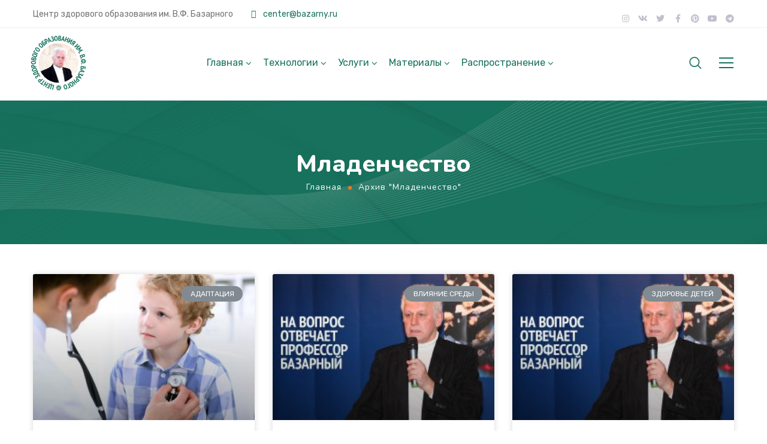

--- FILE ---
content_type: text/html; charset=UTF-8
request_url: https://zdorovoe-obrazovanie.ru/category/mladenchestvo/
body_size: 35087
content:
<!DOCTYPE html>
<html lang="ru-RU">
<head>
    <meta http-equiv="Content-Type" content="text/html; charset=UTF-8">
    <meta name="viewport" content="width=device-width, initial-scale=1, maximum-scale=1">    <meta http-equiv="X-UA-Compatible" content="IE=Edge">
<!--	<link rel="preconnect" href="https://ajax.googleapis.com" />-->
<!--	<link rel="preconnect" href="https://fonts.googleapis.com" />-->
<!--	<link rel="preconnect" href="https://fonts.gstatic.com" />-->
    	<style>
		@font-face{
			font-family:'Theme_icon';
			src:url(https://zdorovoe-obrazovanie.ru/wp-content/themes/ewebot/fonts/flaticon.woff2) format("woff2");
			font-weight:400;
			font-style:normal;
		}
		@font-face{
			font-family:'FontAwesome';
			src:url(https://zdorovoe-obrazovanie.ru/wp-content/themes/ewebot/fonts/fontawesome-webfont.woff2) format('woff2');
			font-weight:normal;
			font-style:normal;
		}
	</style>
	                        <script>
                            /* You can add more configuration options to webfontloader by previously defining the WebFontConfig with your options */
                            if ( typeof WebFontConfig === "undefined" ) {
                                WebFontConfig = new Object();
                            }
                            WebFontConfig['google'] = {families: ['Rubik:400,500', 'Nunito:400,800,700,600']};

                            (function() {
                                var wf = document.createElement( 'script' );
                                wf.src = 'https://ajax.googleapis.com/ajax/libs/webfont/1.5.3/webfont.js';
                                wf.type = 'text/javascript';
                                wf.async = 'true';
                                var s = document.getElementsByTagName( 'script' )[0];
                                s.parentNode.insertBefore( wf, s );
                            })();
                        </script>
                        <meta name="robots" content="index, follow, max-image-preview:large, max-snippet:-1, max-video-preview:-1">

	<!-- This site is optimized with the Yoast SEO Premium plugin v21.5 (Yoast SEO v25.0) - https://yoast.com/wordpress/plugins/seo/ -->
	<title>&#1040;&#1088;&#1093;&#1080;&#1074;&#1099; &#1052;&#1083;&#1072;&#1076;&#1077;&#1085;&#1095;&#1077;&#1089;&#1090;&#1074;&#1086; &#187; &#1047;&#1076;&#1086;&#1088;&#1086;&#1074;&#1086;&#1077; &#1054;&#1073;&#1088;&#1072;&#1079;&#1086;&#1074;&#1072;&#1085;&#1080;&#1077; &mdash; &#1062;&#1077;&#1085;&#1090;&#1088; &#1079;&#1076;&#1086;&#1088;&#1086;&#1074;&#1086;&#1075;&#1086; &#1086;&#1073;&#1088;&#1072;&#1079;&#1086;&#1074;&#1072;&#1085;&#1080;&#1103; &#1080;&#1084;. &#1042;.&#1060;. &#1041;&#1072;&#1079;&#1072;&#1088;&#1085;&#1086;&#1075;&#1086;. &#1056;&#1072;&#1089;&#1087;&#1088;&#1086;&#1089;&#1090;&#1088;&#1072;&#1085;&#1077;&#1085;&#1080;&#1103; &#1080; &#1074;&#1085;&#1077;&#1076;&#1088;&#1077;&#1085;&#1080;&#1077; &#1079;&#1076;&#1086;&#1088;&#1086;&#1074;&#1100;&#1077;&#1089;&#1073;&#1077;&#1088;&#1077;&#1075;&#1072;&#1102;&#1097;&#1080;&#1093; &#1090;&#1077;&#1093;&#1085;&#1086;&#1083;&#1086;&#1075;&#1080;&#1081;.</title>
	<link rel="canonical" href="https://zst-center.ru/category/mladenchestvo/">
	<meta property="og:locale" content="ru_RU">
	<meta property="og:type" content="article">
	<meta property="og:title" content="&#1040;&#1088;&#1093;&#1080;&#1074;&#1099; &#1052;&#1083;&#1072;&#1076;&#1077;&#1085;&#1095;&#1077;&#1089;&#1090;&#1074;&#1086;">
	<meta property="og:url" content="https://zst-center.ru/category/mladenchestvo/">
	<meta property="og:site_name" content="&#1047;&#1076;&#1086;&#1088;&#1086;&#1074;&#1086;&#1077; &#1054;&#1073;&#1088;&#1072;&#1079;&#1086;&#1074;&#1072;&#1085;&#1080;&#1077; &mdash; &#1062;&#1077;&#1085;&#1090;&#1088; &#1079;&#1076;&#1086;&#1088;&#1086;&#1074;&#1086;&#1075;&#1086; &#1086;&#1073;&#1088;&#1072;&#1079;&#1086;&#1074;&#1072;&#1085;&#1080;&#1103; &#1080;&#1084;. &#1042;.&#1060;. &#1041;&#1072;&#1079;&#1072;&#1088;&#1085;&#1086;&#1075;&#1086;. &#1056;&#1072;&#1089;&#1087;&#1088;&#1086;&#1089;&#1090;&#1088;&#1072;&#1085;&#1077;&#1085;&#1080;&#1103; &#1080; &#1074;&#1085;&#1077;&#1076;&#1088;&#1077;&#1085;&#1080;&#1077; &#1079;&#1076;&#1086;&#1088;&#1086;&#1074;&#1100;&#1077;&#1089;&#1073;&#1077;&#1088;&#1077;&#1075;&#1072;&#1102;&#1097;&#1080;&#1093; &#1090;&#1077;&#1093;&#1085;&#1086;&#1083;&#1086;&#1075;&#1080;&#1081;.">
	<meta name="twitter:card" content="summary_large_image">
	<script type="application/ld+json" class="yoast-schema-graph">{"@context":"https://schema.org","@graph":[{"@type":"CollectionPage","@id":"https://zst-center.ru/category/mladenchestvo/","url":"https://zst-center.ru/category/mladenchestvo/","name":"&#1040;&#1088;&#1093;&#1080;&#1074;&#1099; &#1052;&#1083;&#1072;&#1076;&#1077;&#1085;&#1095;&#1077;&#1089;&#1090;&#1074;&#1086; &#187; &#1047;&#1076;&#1086;&#1088;&#1086;&#1074;&#1086;&#1077; &#1054;&#1073;&#1088;&#1072;&#1079;&#1086;&#1074;&#1072;&#1085;&#1080;&#1077; &mdash; &#1062;&#1077;&#1085;&#1090;&#1088; &#1079;&#1076;&#1086;&#1088;&#1086;&#1074;&#1086;&#1075;&#1086; &#1086;&#1073;&#1088;&#1072;&#1079;&#1086;&#1074;&#1072;&#1085;&#1080;&#1103; &#1080;&#1084;. &#1042;.&#1060;. &#1041;&#1072;&#1079;&#1072;&#1088;&#1085;&#1086;&#1075;&#1086;. &#1056;&#1072;&#1089;&#1087;&#1088;&#1086;&#1089;&#1090;&#1088;&#1072;&#1085;&#1077;&#1085;&#1080;&#1103; &#1080; &#1074;&#1085;&#1077;&#1076;&#1088;&#1077;&#1085;&#1080;&#1077; &#1079;&#1076;&#1086;&#1088;&#1086;&#1074;&#1100;&#1077;&#1089;&#1073;&#1077;&#1088;&#1077;&#1075;&#1072;&#1102;&#1097;&#1080;&#1093; &#1090;&#1077;&#1093;&#1085;&#1086;&#1083;&#1086;&#1075;&#1080;&#1081;.","isPartOf":{"@id":"https://zdorovoe-obrazovanie.ru/#website"},"primaryImageOfPage":{"@id":"https://zst-center.ru/category/mladenchestvo/#primaryimage"},"image":{"@id":"https://zst-center.ru/category/mladenchestvo/#primaryimage"},"thumbnailUrl":"https://zdorovoe-obrazovanie.ru/wp-content/uploads/2023/10/Header-A-Ateroskleroz-Deti.jpg","breadcrumb":{"@id":"https://zst-center.ru/category/mladenchestvo/#breadcrumb"},"inLanguage":"ru-RU"},{"@type":"ImageObject","inLanguage":"ru-RU","@id":"https://zst-center.ru/category/mladenchestvo/#primaryimage","url":"https://zdorovoe-obrazovanie.ru/wp-content/uploads/2023/10/Header-A-Ateroskleroz-Deti.jpg","contentUrl":"https://zdorovoe-obrazovanie.ru/wp-content/uploads/2023/10/Header-A-Ateroskleroz-Deti.jpg","width":1800,"height":1200,"caption":"&#1052;&#1085;&#1086;&#1075;&#1086;&#1074;&#1072;&#1088;&#1080;&#1072;&#1085;&#1090;&#1085;&#1086;&#1077; &#1085;&#1072;&#1095;&#1072;&#1083;&#1086; &#1072;&#1090;&#1077;&#1088;&#1086;&#1089;&#1082;&#1083;&#1077;&#1088;&#1086;&#1079;&#1072; &#1074; &#1076;&#1077;&#1090;&#1089;&#1090;&#1074;&#1077;. &#1046;.&#1046;. &#1056;&#1072;&#1087;&#1086;&#1087;&#1086;&#1088;&#1090;"},{"@type":"BreadcrumbList","@id":"https://zst-center.ru/category/mladenchestvo/#breadcrumb","itemListElement":[{"@type":"ListItem","position":1,"name":"&#1043;&#1083;&#1072;&#1074;&#1085;&#1072;&#1103; &#1089;&#1090;&#1088;&#1072;&#1085;&#1080;&#1094;&#1072;","item":"https://zdorovoe-obrazovanie.ru/"},{"@type":"ListItem","position":2,"name":"&#1052;&#1083;&#1072;&#1076;&#1077;&#1085;&#1095;&#1077;&#1089;&#1090;&#1074;&#1086;"}]},{"@type":"WebSite","@id":"https://zdorovoe-obrazovanie.ru/#website","url":"https://zdorovoe-obrazovanie.ru/","name":"&#1047;&#1076;&#1086;&#1088;&#1086;&#1074;&#1086;&#1077; &#1054;&#1073;&#1088;&#1072;&#1079;&#1086;&#1074;&#1072;&#1085;&#1080;&#1077; &mdash; &#1062;&#1077;&#1085;&#1090;&#1088; &#1088;&#1072;&#1089;&#1087;&#1088;&#1086;&#1089;&#1090;&#1088;&#1072;&#1085;&#1077;&#1085;&#1080;&#1103; &#1080; &#1074;&#1085;&#1077;&#1076;&#1088;&#1077;&#1085;&#1080;&#1103; &#1079;&#1076;&#1086;&#1088;&#1086;&#1074;&#1100;&#1077;&#1089;&#1073;&#1077;&#1088;&#1077;&#1075;&#1072;&#1102;&#1097;&#1080;&#1093; &#1090;&#1077;&#1093;&#1085;&#1086;&#1083;&#1086;&#1075;&#1080;&#1081;.","description":"&#1047;&#1076;&#1086;&#1088;&#1086;&#1074;&#1086;&#1077; &#1054;&#1073;&#1088;&#1072;&#1079;&#1086;&#1074;&#1072;&#1085;&#1080;&#1077;","publisher":{"@id":"https://zdorovoe-obrazovanie.ru/#organization"},"potentialAction":[{"@type":"SearchAction","target":{"@type":"EntryPoint","urlTemplate":"https://zdorovoe-obrazovanie.ru/?s={search_term_string}"},"query-input":{"@type":"PropertyValueSpecification","valueRequired":true,"valueName":"search_term_string"}}],"inLanguage":"ru-RU"},{"@type":["Organization","Place"],"@id":"https://zdorovoe-obrazovanie.ru/#organization","name":"Cypress Ltd","url":"https://zdorovoe-obrazovanie.ru/","logo":{"@id":"https://zst-center.ru/category/mladenchestvo/#local-main-organization-logo"},"image":{"@id":"https://zst-center.ru/category/mladenchestvo/#local-main-organization-logo"},"sameAs":["https://www.instagram.com/zdorovoe.obrazovanie"],"openingHoursSpecification":[{"@type":"OpeningHoursSpecification","dayOfWeek":["Monday","Tuesday","Wednesday","Thursday","Friday","Saturday","Sunday"],"opens":"09:00","closes":"17:00"}]},{"@type":"ImageObject","inLanguage":"ru-RU","@id":"https://zst-center.ru/category/mladenchestvo/#local-main-organization-logo","url":"https://zdorovoe-obrazovanie.ru/wp-content/uploads/2020/04/ZST-ID-Logo.svg","contentUrl":"https://zdorovoe-obrazovanie.ru/wp-content/uploads/2020/04/ZST-ID-Logo.svg","caption":"Cypress Ltd"}]}</script>
	<!-- / Yoast SEO Premium plugin. -->


<link rel="dns-prefetch" href="//maps.google.com">
<link rel="alternate" type="application/rss+xml" title="&#1047;&#1076;&#1086;&#1088;&#1086;&#1074;&#1086;&#1077; &#1054;&#1073;&#1088;&#1072;&#1079;&#1086;&#1074;&#1072;&#1085;&#1080;&#1077; &mdash; &#1062;&#1077;&#1085;&#1090;&#1088; &#1079;&#1076;&#1086;&#1088;&#1086;&#1074;&#1086;&#1075;&#1086; &#1086;&#1073;&#1088;&#1072;&#1079;&#1086;&#1074;&#1072;&#1085;&#1080;&#1103; &#1080;&#1084;. &#1042;.&#1060;. &#1041;&#1072;&#1079;&#1072;&#1088;&#1085;&#1086;&#1075;&#1086;. &#1056;&#1072;&#1089;&#1087;&#1088;&#1086;&#1089;&#1090;&#1088;&#1072;&#1085;&#1077;&#1085;&#1080;&#1103; &#1080; &#1074;&#1085;&#1077;&#1076;&#1088;&#1077;&#1085;&#1080;&#1077; &#1079;&#1076;&#1086;&#1088;&#1086;&#1074;&#1100;&#1077;&#1089;&#1073;&#1077;&#1088;&#1077;&#1075;&#1072;&#1102;&#1097;&#1080;&#1093; &#1090;&#1077;&#1093;&#1085;&#1086;&#1083;&#1086;&#1075;&#1080;&#1081;. &raquo; &#1051;&#1077;&#1085;&#1090;&#1072;" href="https://zdorovoe-obrazovanie.ru/feed/">
<link rel="alternate" type="application/rss+xml" title="&#1047;&#1076;&#1086;&#1088;&#1086;&#1074;&#1086;&#1077; &#1054;&#1073;&#1088;&#1072;&#1079;&#1086;&#1074;&#1072;&#1085;&#1080;&#1077; &mdash; &#1062;&#1077;&#1085;&#1090;&#1088; &#1079;&#1076;&#1086;&#1088;&#1086;&#1074;&#1086;&#1075;&#1086; &#1086;&#1073;&#1088;&#1072;&#1079;&#1086;&#1074;&#1072;&#1085;&#1080;&#1103; &#1080;&#1084;. &#1042;.&#1060;. &#1041;&#1072;&#1079;&#1072;&#1088;&#1085;&#1086;&#1075;&#1086;. &#1056;&#1072;&#1089;&#1087;&#1088;&#1086;&#1089;&#1090;&#1088;&#1072;&#1085;&#1077;&#1085;&#1080;&#1103; &#1080; &#1074;&#1085;&#1077;&#1076;&#1088;&#1077;&#1085;&#1080;&#1077; &#1079;&#1076;&#1086;&#1088;&#1086;&#1074;&#1100;&#1077;&#1089;&#1073;&#1077;&#1088;&#1077;&#1075;&#1072;&#1102;&#1097;&#1080;&#1093; &#1090;&#1077;&#1093;&#1085;&#1086;&#1083;&#1086;&#1075;&#1080;&#1081;. &raquo; &#1051;&#1077;&#1085;&#1090;&#1072; &#1082;&#1086;&#1084;&#1084;&#1077;&#1085;&#1090;&#1072;&#1088;&#1080;&#1077;&#1074;" href="https://zdorovoe-obrazovanie.ru/comments/feed/">
<link rel="alternate" type="application/rss+xml" title="&#1047;&#1076;&#1086;&#1088;&#1086;&#1074;&#1086;&#1077; &#1054;&#1073;&#1088;&#1072;&#1079;&#1086;&#1074;&#1072;&#1085;&#1080;&#1077; &mdash; &#1062;&#1077;&#1085;&#1090;&#1088; &#1079;&#1076;&#1086;&#1088;&#1086;&#1074;&#1086;&#1075;&#1086; &#1086;&#1073;&#1088;&#1072;&#1079;&#1086;&#1074;&#1072;&#1085;&#1080;&#1103; &#1080;&#1084;. &#1042;.&#1060;. &#1041;&#1072;&#1079;&#1072;&#1088;&#1085;&#1086;&#1075;&#1086;. &#1056;&#1072;&#1089;&#1087;&#1088;&#1086;&#1089;&#1090;&#1088;&#1072;&#1085;&#1077;&#1085;&#1080;&#1103; &#1080; &#1074;&#1085;&#1077;&#1076;&#1088;&#1077;&#1085;&#1080;&#1077; &#1079;&#1076;&#1086;&#1088;&#1086;&#1074;&#1100;&#1077;&#1089;&#1073;&#1077;&#1088;&#1077;&#1075;&#1072;&#1102;&#1097;&#1080;&#1093; &#1090;&#1077;&#1093;&#1085;&#1086;&#1083;&#1086;&#1075;&#1080;&#1081;. &raquo; &#1051;&#1077;&#1085;&#1090;&#1072; &#1088;&#1091;&#1073;&#1088;&#1080;&#1082;&#1080; &#1052;&#1083;&#1072;&#1076;&#1077;&#1085;&#1095;&#1077;&#1089;&#1090;&#1074;&#1086;" href="https://zdorovoe-obrazovanie.ru/category/mladenchestvo/feed/">
<style id="wp-img-auto-sizes-contain-inline-css" type="text/css">
img:is([sizes=auto i],[sizes^="auto," i]){contain-intrinsic-size:3000px 1500px}
/*# sourceURL=wp-img-auto-sizes-contain-inline-css */
</style>
<link rel="stylesheet" id="mailchimp_sf_main_css-css" href="https://zdorovoe-obrazovanie.ru/?mcsf_action=main_css&#038;ver=1.6.2" type="text/css" media="all">
<style id="gt3-core-elementor-core-inline-css" type="text/css">
.elementor-section {
    z-index: 1;
}
img {
    vertical-align: top;
    outline: none !important;
    max-width: 100%;
    height: auto;
    user-select: none;
}
.isotope_item  {
    opacity: 1;
 
}
.isotope_item.loading {
    opacity: 0 !important;
}
.elementor-element-gt3_portfolio_archive {
    margin-bottom: 50px;
}
.archive .isotope_wrapper {
    margin-right: -30px;
}
.archive .isotope_wrapper .isotope_item {
    padding-right: 30px;
    padding-bottom: 30px;
}

/*# sourceURL=gt3-core-elementor-core-inline-css */
</style>
<style id="gt3-main_inline-handle-inline-css" type="text/css">
html, body {
			margin: 0;
			padding: 0;
		}

		h1, h2, h3, h4, h5, h6 {
			margin: 0;
			padding: 0;
			word-wrap: break-word;
		}
/*# sourceURL=gt3-main_inline-handle-inline-css */
</style>
<link rel="stylesheet" id="elementor-frontend-legacy-css" href="https://zdorovoe-obrazovanie.ru/wp-content/plugins/elementor/assets/css/frontend-legacy.min.css?ver=3.5.6" type="text/css" media="all">
<link rel="stylesheet" id="elementor-frontend-css" href="https://zdorovoe-obrazovanie.ru/wp-content/plugins/elementor/assets/css/frontend.min.css?ver=3.5.6" type="text/css" media="all">
<link rel="stylesheet" id="elementor-post-4031-css" href="https://zdorovoe-obrazovanie.ru/wp-content/uploads/elementor/css/post-4031.css?ver=1685193447" type="text/css" media="all">
<link rel="stylesheet" id="elementor-post-4110-css" href="https://zdorovoe-obrazovanie.ru/wp-content/uploads/elementor/css/post-4110.css?ver=1685450596" type="text/css" media="all">
<link rel="stylesheet" id="gt3-core/widgets/gt3-core-imagebox-css" href="https://zdorovoe-obrazovanie.ru/wp-content/plugins/gt3-themes-core/dist/css/widgets/gt3-core-imagebox.css?ver=1685167866" type="text/css" media="all">
<link rel="stylesheet" id="gt3-theme/widgets/gt3-core-imagebox-css" href="https://zdorovoe-obrazovanie.ru/wp-content/themes/ewebot/dist/css/widgets/gt3-core-imagebox.css?ver=1614542859" type="text/css" media="all">
<link rel="stylesheet" id="wpda-elementor-core-frontend-css" href="https://zdorovoe-obrazovanie.ru/wp-content/plugins/wpda-builder-pro/dist/css/frontend/frontend.css?ver=1685167864" type="text/css" media="all">
<link rel="stylesheet" id="gt3-theme/wpda-css" href="https://zdorovoe-obrazovanie.ru/wp-content/themes/ewebot/dist/css/wpda.css?ver=1614542847" type="text/css" media="all">
<link rel="stylesheet" id="gt3-core/widgets/column-css" href="https://zdorovoe-obrazovanie.ru/wp-content/plugins/gt3-themes-core/dist/css/widgets/column.css?ver=1685167866" type="text/css" media="all">
<link rel="stylesheet" id="gt3-theme/base-css" href="https://zdorovoe-obrazovanie.ru/wp-content/themes/ewebot/dist/css/base.css?ver=1622046155" type="text/css" media="all">
<link rel="stylesheet" id="gt3-theme/font-awesome-css" href="https://zdorovoe-obrazovanie.ru/wp-content/themes/ewebot/dist/css/font-awesome.css?ver=1614542841" type="text/css" media="all">
<link rel="stylesheet" id="gt3-theme/cf7-css" href="https://zdorovoe-obrazovanie.ru/wp-content/themes/ewebot/dist/css/cf7.css?ver=1614542841" type="text/css" media="all">
<link rel="stylesheet" id="gt3-theme/archive-css" href="https://zdorovoe-obrazovanie.ru/wp-content/themes/ewebot/dist/css/archive.css?ver=1614542839" type="text/css" media="all">
<link rel="stylesheet" id="gt3-theme/wp-widgets-css" href="https://zdorovoe-obrazovanie.ru/wp-content/themes/ewebot/dist/css/wp-widgets.css?ver=1614542847" type="text/css" media="all">
<link rel="stylesheet" id="wp-block-library-css" href="https://zdorovoe-obrazovanie.ru/wp-includes/css/dist/block-library/style.min.css?ver=6.9" type="text/css" media="all">
<style id="global-styles-inline-css" type="text/css">
:root{--wp--preset--aspect-ratio--square: 1;--wp--preset--aspect-ratio--4-3: 4/3;--wp--preset--aspect-ratio--3-4: 3/4;--wp--preset--aspect-ratio--3-2: 3/2;--wp--preset--aspect-ratio--2-3: 2/3;--wp--preset--aspect-ratio--16-9: 16/9;--wp--preset--aspect-ratio--9-16: 9/16;--wp--preset--color--black: #000000;--wp--preset--color--cyan-bluish-gray: #abb8c3;--wp--preset--color--white: #ffffff;--wp--preset--color--pale-pink: #f78da7;--wp--preset--color--vivid-red: #cf2e2e;--wp--preset--color--luminous-vivid-orange: #ff6900;--wp--preset--color--luminous-vivid-amber: #fcb900;--wp--preset--color--light-green-cyan: #7bdcb5;--wp--preset--color--vivid-green-cyan: #00d084;--wp--preset--color--pale-cyan-blue: #8ed1fc;--wp--preset--color--vivid-cyan-blue: #0693e3;--wp--preset--color--vivid-purple: #9b51e0;--wp--preset--gradient--vivid-cyan-blue-to-vivid-purple: linear-gradient(135deg,rgb(6,147,227) 0%,rgb(155,81,224) 100%);--wp--preset--gradient--light-green-cyan-to-vivid-green-cyan: linear-gradient(135deg,rgb(122,220,180) 0%,rgb(0,208,130) 100%);--wp--preset--gradient--luminous-vivid-amber-to-luminous-vivid-orange: linear-gradient(135deg,rgb(252,185,0) 0%,rgb(255,105,0) 100%);--wp--preset--gradient--luminous-vivid-orange-to-vivid-red: linear-gradient(135deg,rgb(255,105,0) 0%,rgb(207,46,46) 100%);--wp--preset--gradient--very-light-gray-to-cyan-bluish-gray: linear-gradient(135deg,rgb(238,238,238) 0%,rgb(169,184,195) 100%);--wp--preset--gradient--cool-to-warm-spectrum: linear-gradient(135deg,rgb(74,234,220) 0%,rgb(151,120,209) 20%,rgb(207,42,186) 40%,rgb(238,44,130) 60%,rgb(251,105,98) 80%,rgb(254,248,76) 100%);--wp--preset--gradient--blush-light-purple: linear-gradient(135deg,rgb(255,206,236) 0%,rgb(152,150,240) 100%);--wp--preset--gradient--blush-bordeaux: linear-gradient(135deg,rgb(254,205,165) 0%,rgb(254,45,45) 50%,rgb(107,0,62) 100%);--wp--preset--gradient--luminous-dusk: linear-gradient(135deg,rgb(255,203,112) 0%,rgb(199,81,192) 50%,rgb(65,88,208) 100%);--wp--preset--gradient--pale-ocean: linear-gradient(135deg,rgb(255,245,203) 0%,rgb(182,227,212) 50%,rgb(51,167,181) 100%);--wp--preset--gradient--electric-grass: linear-gradient(135deg,rgb(202,248,128) 0%,rgb(113,206,126) 100%);--wp--preset--gradient--midnight: linear-gradient(135deg,rgb(2,3,129) 0%,rgb(40,116,252) 100%);--wp--preset--font-size--small: 13px;--wp--preset--font-size--medium: 20px;--wp--preset--font-size--large: 36px;--wp--preset--font-size--x-large: 42px;--wp--preset--spacing--20: 0.44rem;--wp--preset--spacing--30: 0.67rem;--wp--preset--spacing--40: 1rem;--wp--preset--spacing--50: 1.5rem;--wp--preset--spacing--60: 2.25rem;--wp--preset--spacing--70: 3.38rem;--wp--preset--spacing--80: 5.06rem;--wp--preset--shadow--natural: 6px 6px 9px rgba(0, 0, 0, 0.2);--wp--preset--shadow--deep: 12px 12px 50px rgba(0, 0, 0, 0.4);--wp--preset--shadow--sharp: 6px 6px 0px rgba(0, 0, 0, 0.2);--wp--preset--shadow--outlined: 6px 6px 0px -3px rgb(255, 255, 255), 6px 6px rgb(0, 0, 0);--wp--preset--shadow--crisp: 6px 6px 0px rgb(0, 0, 0);}:where(.is-layout-flex){gap: 0.5em;}:where(.is-layout-grid){gap: 0.5em;}body .is-layout-flex{display: flex;}.is-layout-flex{flex-wrap: wrap;align-items: center;}.is-layout-flex > :is(*, div){margin: 0;}body .is-layout-grid{display: grid;}.is-layout-grid > :is(*, div){margin: 0;}:where(.wp-block-columns.is-layout-flex){gap: 2em;}:where(.wp-block-columns.is-layout-grid){gap: 2em;}:where(.wp-block-post-template.is-layout-flex){gap: 1.25em;}:where(.wp-block-post-template.is-layout-grid){gap: 1.25em;}.has-black-color{color: var(--wp--preset--color--black) !important;}.has-cyan-bluish-gray-color{color: var(--wp--preset--color--cyan-bluish-gray) !important;}.has-white-color{color: var(--wp--preset--color--white) !important;}.has-pale-pink-color{color: var(--wp--preset--color--pale-pink) !important;}.has-vivid-red-color{color: var(--wp--preset--color--vivid-red) !important;}.has-luminous-vivid-orange-color{color: var(--wp--preset--color--luminous-vivid-orange) !important;}.has-luminous-vivid-amber-color{color: var(--wp--preset--color--luminous-vivid-amber) !important;}.has-light-green-cyan-color{color: var(--wp--preset--color--light-green-cyan) !important;}.has-vivid-green-cyan-color{color: var(--wp--preset--color--vivid-green-cyan) !important;}.has-pale-cyan-blue-color{color: var(--wp--preset--color--pale-cyan-blue) !important;}.has-vivid-cyan-blue-color{color: var(--wp--preset--color--vivid-cyan-blue) !important;}.has-vivid-purple-color{color: var(--wp--preset--color--vivid-purple) !important;}.has-black-background-color{background-color: var(--wp--preset--color--black) !important;}.has-cyan-bluish-gray-background-color{background-color: var(--wp--preset--color--cyan-bluish-gray) !important;}.has-white-background-color{background-color: var(--wp--preset--color--white) !important;}.has-pale-pink-background-color{background-color: var(--wp--preset--color--pale-pink) !important;}.has-vivid-red-background-color{background-color: var(--wp--preset--color--vivid-red) !important;}.has-luminous-vivid-orange-background-color{background-color: var(--wp--preset--color--luminous-vivid-orange) !important;}.has-luminous-vivid-amber-background-color{background-color: var(--wp--preset--color--luminous-vivid-amber) !important;}.has-light-green-cyan-background-color{background-color: var(--wp--preset--color--light-green-cyan) !important;}.has-vivid-green-cyan-background-color{background-color: var(--wp--preset--color--vivid-green-cyan) !important;}.has-pale-cyan-blue-background-color{background-color: var(--wp--preset--color--pale-cyan-blue) !important;}.has-vivid-cyan-blue-background-color{background-color: var(--wp--preset--color--vivid-cyan-blue) !important;}.has-vivid-purple-background-color{background-color: var(--wp--preset--color--vivid-purple) !important;}.has-black-border-color{border-color: var(--wp--preset--color--black) !important;}.has-cyan-bluish-gray-border-color{border-color: var(--wp--preset--color--cyan-bluish-gray) !important;}.has-white-border-color{border-color: var(--wp--preset--color--white) !important;}.has-pale-pink-border-color{border-color: var(--wp--preset--color--pale-pink) !important;}.has-vivid-red-border-color{border-color: var(--wp--preset--color--vivid-red) !important;}.has-luminous-vivid-orange-border-color{border-color: var(--wp--preset--color--luminous-vivid-orange) !important;}.has-luminous-vivid-amber-border-color{border-color: var(--wp--preset--color--luminous-vivid-amber) !important;}.has-light-green-cyan-border-color{border-color: var(--wp--preset--color--light-green-cyan) !important;}.has-vivid-green-cyan-border-color{border-color: var(--wp--preset--color--vivid-green-cyan) !important;}.has-pale-cyan-blue-border-color{border-color: var(--wp--preset--color--pale-cyan-blue) !important;}.has-vivid-cyan-blue-border-color{border-color: var(--wp--preset--color--vivid-cyan-blue) !important;}.has-vivid-purple-border-color{border-color: var(--wp--preset--color--vivid-purple) !important;}.has-vivid-cyan-blue-to-vivid-purple-gradient-background{background: var(--wp--preset--gradient--vivid-cyan-blue-to-vivid-purple) !important;}.has-light-green-cyan-to-vivid-green-cyan-gradient-background{background: var(--wp--preset--gradient--light-green-cyan-to-vivid-green-cyan) !important;}.has-luminous-vivid-amber-to-luminous-vivid-orange-gradient-background{background: var(--wp--preset--gradient--luminous-vivid-amber-to-luminous-vivid-orange) !important;}.has-luminous-vivid-orange-to-vivid-red-gradient-background{background: var(--wp--preset--gradient--luminous-vivid-orange-to-vivid-red) !important;}.has-very-light-gray-to-cyan-bluish-gray-gradient-background{background: var(--wp--preset--gradient--very-light-gray-to-cyan-bluish-gray) !important;}.has-cool-to-warm-spectrum-gradient-background{background: var(--wp--preset--gradient--cool-to-warm-spectrum) !important;}.has-blush-light-purple-gradient-background{background: var(--wp--preset--gradient--blush-light-purple) !important;}.has-blush-bordeaux-gradient-background{background: var(--wp--preset--gradient--blush-bordeaux) !important;}.has-luminous-dusk-gradient-background{background: var(--wp--preset--gradient--luminous-dusk) !important;}.has-pale-ocean-gradient-background{background: var(--wp--preset--gradient--pale-ocean) !important;}.has-electric-grass-gradient-background{background: var(--wp--preset--gradient--electric-grass) !important;}.has-midnight-gradient-background{background: var(--wp--preset--gradient--midnight) !important;}.has-small-font-size{font-size: var(--wp--preset--font-size--small) !important;}.has-medium-font-size{font-size: var(--wp--preset--font-size--medium) !important;}.has-large-font-size{font-size: var(--wp--preset--font-size--large) !important;}.has-x-large-font-size{font-size: var(--wp--preset--font-size--x-large) !important;}
/*# sourceURL=global-styles-inline-css */
</style>

<style id="classic-theme-styles-inline-css" type="text/css">
/*! This file is auto-generated */
.wp-block-button__link{color:#fff;background-color:#32373c;border-radius:9999px;box-shadow:none;text-decoration:none;padding:calc(.667em + 2px) calc(1.333em + 2px);font-size:1.125em}.wp-block-file__button{background:#32373c;color:#fff;text-decoration:none}
/*# sourceURL=/wp-includes/css/classic-themes.min.css */
</style>
<link rel="stylesheet" id="wptelegram_widget-public-0-css" href="https://zdorovoe-obrazovanie.ru/wp-content/plugins/wptelegram-widget/assets/build/dist/public-DEib7km8.css" type="text/css" media="all">
<link rel="stylesheet" id="wp-components-css" href="https://zdorovoe-obrazovanie.ru/wp-includes/css/dist/components/style.min.css?ver=6.9" type="text/css" media="all">
<link rel="stylesheet" id="wptelegram_widget-blocks-0-css" href="https://zdorovoe-obrazovanie.ru/wp-content/plugins/wptelegram-widget/assets/build/dist/blocks-C9ogPNk6.css" type="text/css" media="all">
<style id="wptelegram_widget-blocks-0-inline-css" type="text/css">
:root {--wptelegram-widget-join-link-bg-color: #389ce9;--wptelegram-widget-join-link-color: #fff}
/*# sourceURL=wptelegram_widget-blocks-0-inline-css */
</style>
<link rel="stylesheet" id="bbspoiler-css" href="https://zdorovoe-obrazovanie.ru/wp-content/plugins/bbspoiler/inc/bbspoiler.css?ver=6.9" type="text/css" media="all">
<link rel="stylesheet" id="contact-form-7-css" href="https://zdorovoe-obrazovanie.ru/wp-content/plugins/contact-form-7/includes/css/styles.css?ver=6.0.6" type="text/css" media="all">
<link rel="stylesheet" id="dashicons-css" href="https://zdorovoe-obrazovanie.ru/wp-includes/css/dashicons.min.css?ver=6.9" type="text/css" media="all">
<link rel="stylesheet" id="post-views-counter-frontend-css" href="https://zdorovoe-obrazovanie.ru/wp-content/plugins/post-views-counter/css/frontend.min.css?ver=1.5.3" type="text/css" media="all">
<link rel="stylesheet" id="slick-css" href="https://zdorovoe-obrazovanie.ru/wp-content/plugins/so-widgets-bundle/css/lib/slick.css?ver=1.8.1" type="text/css" media="all">
<link rel="stylesheet" id="sow-post-carousel-base-css" href="https://zdorovoe-obrazovanie.ru/wp-content/plugins/so-widgets-bundle/widgets/post-carousel/css/base.css?ver=6.9" type="text/css" media="all">
<link rel="stylesheet" id="sow-post-carousel-base-115b22b5effa-css" href="https://zdorovoe-obrazovanie.ru/wp-content/uploads/siteorigin-widgets/sow-post-carousel-base-115b22b5effa.css?ver=6.9" type="text/css" media="all">
<link rel="stylesheet" id="admin-bar-css" href="https://zdorovoe-obrazovanie.ru/wp-includes/css/admin-bar.min.css?ver=6.9" type="text/css" media="all">
<style id="admin-bar-inline-css" type="text/css">

        #wpadminbar #wp-admin-bar-vtrts_pro_top_button .ab-icon:before {
            content: "\f185";
            color: #1DAE22;
            top: 3px;
        }
    
/*# sourceURL=admin-bar-inline-css */
</style>
<link rel="stylesheet" id="gt3-core/animations-css" href="https://zdorovoe-obrazovanie.ru/wp-content/plugins/gt3-themes-core/dist/css/animations.css?ver=1685167866" type="text/css" media="all">
<link rel="stylesheet" id="elementor-icons-css" href="https://zdorovoe-obrazovanie.ru/wp-content/plugins/elementor/assets/lib/eicons/css/elementor-icons.min.css?ver=5.14.0" type="text/css" media="all">
<link rel="stylesheet" id="elementor-post-1046-css" href="https://zdorovoe-obrazovanie.ru/wp-content/uploads/elementor/css/post-1046.css?ver=1685167907" type="text/css" media="all">
<link rel="stylesheet" id="powerpack-frontend-css" href="https://zdorovoe-obrazovanie.ru/wp-content/plugins/powerpack-elements/assets/css/min/frontend.min.css?ver=2.4.0" type="text/css" media="all">
<link rel="stylesheet" id="slick-carousal-css-css" href="https://zdorovoe-obrazovanie.ru/wp-content/plugins/ultimate-carousel-for-elementor/classes/../css/slick-carousal.css?ver=6.9" type="text/css" media="all">
<link rel="stylesheet" id="font_awesome_solid-css" href="https://zdorovoe-obrazovanie.ru/wp-content/plugins/ultimate-carousel-for-elementor/classes/../css/font-awesome/css/all.css?ver=6.9" type="text/css" media="all">
<link rel="stylesheet" id="font_awese_solid-css" href="https://zdorovoe-obrazovanie.ru/wp-content/plugins/ultimate-carousel-for-elementor/classes/../../elementor/assets/lib/font-awesome/css/solid.min.css?ver=6.9" type="text/css" media="all">
<link rel="stylesheet" id="elementor-pro-css" href="https://zdorovoe-obrazovanie.ru/wp-content/plugins/elementor-pro/assets/css/frontend.min.css?ver=3.2.1" type="text/css" media="all">
<link rel="stylesheet" id="eihe-front-style-css" href="https://zdorovoe-obrazovanie.ru/wp-content/plugins/image-hover-effects-addon-for-elementor/assets/style.min.css?ver=1.4.4" type="text/css" media="all">
<link rel="stylesheet" id="wpdt-elementor-widget-font-css" href="https://zdorovoe-obrazovanie.ru/wp-content/plugins/wpdatatables/integrations/page_builders/elementor/css/style.css?ver=5.0" type="text/css" media="all">
<link rel="stylesheet" id="elementor-post-28831-css" href="https://zdorovoe-obrazovanie.ru/wp-content/uploads/elementor/css/post-28831.css?ver=1685167985" type="text/css" media="all">
<style id="gt3-dynamic-handle-inline-css" type="text/css">
.back_to_top_container{position:fixed;z-index:3;right:40px;bottom:40px;pointer-events:none}#back_to_top{display:block;width:40px;height:40px;cursor:pointer;transition:all .3s;text-align:center;pointer-events:none;opacity:0;color:#fff;border:2px solid;border-radius:5px;background:#fff}#back_to_top:before{content:"\f106";z-index:1;position:absolute;left:50%;top:50%;-webkit-transform:translate(-50%,-50%);-ms-transform:translate(-50%,-50%);transform:translate(-50%,-50%);font-size:26px;font-family:FontAwesome;font-weight:400;font-style:normal}#back_to_top.show{pointer-events:auto;opacity:1}#back_to_top.show:hover{color:#fff}@media only screen and (max-width:600px){.back_to_top_container{right:25px;bottom:25px}}
/* Custom CSS */body,body .widget .yit-wcan-select-open,body .widget-hotspot,body div[id*="ajaxsearchlitesettings"].searchsettings form fieldset legend,span.elementor-drop-cap span.elementor-drop-cap-letter,input[type="date"],input[type="email"],input[type="number"],input[type="password"],input[type="search"],input[type="tel"],input[type="text"],input[type="url"],select,textarea,.wrapper_404 .gt3_module_button a,.mc_form_inside #mc_signup_submit,.elementor-counter .elementor-counter-number-suffix {font-family:Rubik;}input[type="date"],input[type="email"],input[type="number"],input[type="password"],input[type="search"],input[type="tel"],input[type="text"],input[type="url"],select,textarea {font-weight:400;}body {background:#ffffff;font-size:18px;line-height:27px;font-weight:400;color: #818187;}.elementor-widget-gt3-core-team .module_team.type2 .item-team-member .item_wrapper,.elementor-widget-gt3-core-team .module_team.type2 .item-team-member:nth-child(even) .item_wrapper,.gt3pg_pro_FSSlider .gt3pg_pro_gallery_wrap {background:#ffffff;}p {line-height: 1.5;}/* Secondaty Fonts */.secondary {font-family:Nunito;font-size:18px;line-height:27px;font-weight: 400;color: #818187;}/* Custom Fonts */.module_team .team_info,h1,h2,h3,h4,h5,h6,.main_wrapper .gt3_search_form:before,.widget_search .gt3_search_form label,.main_wrapper .gt3_search_form label,.main_wrapper .sidebar-container .widget_categories ul li > a:hover:before,.main_wrapper .sidebar-container .widget_product_categories ul li > a:hover:before,.main_wrapper .sidebar-container .widget_layered_nav ul li > a:hover:before,.logged-in-as a:hover,.sidebar-container .widget.widget_posts .recent_posts .post_title a,.elementor-widget-gt3-core-tabs .ui-tabs-nav .ui-state-default a,.single_prev_next_posts .gt3_post_navi:after,.elementor-widget-gt3-core-portfolio .portfolio_wrapper.hover_type6 .text_wrap .title,.gt3_price_item-elementor .gt3_item_cost_wrapper h3,.sidebar .widget .widget-title,.gt3_single_team_header .gt3_team_title_position,.gt3_pricebox_module_wrapper.type2 .gt3_price_item-cost-elementor{color: #17725d;}.search-results .blogpost_title a {color: #17725d !important;}.search-results .blogpost_title a:hover,.elementor-widget-gt3-core-TestimonialsLite .slick-arrow:hover {color: #17725d !important;}.gt3_icon_box__icon--number,h1,h2,h3,h4,h5,h6,.strip_template .strip-item a span,.column1 .item_title a,.index_number,.price_item_btn a,.shortcode_tab_item_title,.gt3_twitter .twitt_title,.elementor-widget-gt3-core-counter .counter,.gt3_dropcaps,.dropcap,.single_prev_next_posts .gt3_post_navi:after,.gt3_single_team_header .gt3_team_title_position {font-family: Nunito;font-weight: 800;}.gt3-page-title .page_title_meta.cpt_portf * {font-weight: inherit;}.format-video .gt3_video__play_button:hover,.widget .calendar_wrap tbody td > a:before,.elementor-widget-gt3-core-team .module_team .team_icons_wrapper .team-icons a:before,.elementor-widget-gt3-core-teamcarousel .module_team .team_icons_wrapper .team-icons a:before,p.form-submit button#submit,.woocommerce .gt3-products-bottom nav.woocommerce-pagination ul li .page-numbers:hover,.woocommerce .gt3-products-bottom nav.woocommerce-pagination ul li .page-numbers.current,div.slick-slider ul.slick-dots li.slick-active,div.slick-slider ul.slick-dots li,.gt3_default_footer {background: #17725d;}h1,.elementor-widget-heading h1.elementor-heading-title,.logo_container .site-title {font-family:Nunito;font-weight:800;font-size:40px;line-height:43px;}h2,.elementor-widget-heading h2.elementor-heading-title,.elementor-widget-gt3-core-blog .blogpost_title {font-family:Nunito;font-weight:800;font-size:30px;line-height:40px;}h3,.elementor-widget-heading h3.elementor-heading-title,#customer_login h2,.sidepanel .title{font-family:Nunito;font-weight:800;font-size:24px;line-height:30px;}h4,.elementor-widget-heading h4.elementor-heading-title {font-family:Nunito;font-weight:800;font-size:20px;line-height:33px;}h5,.elementor-widget-heading h5.elementor-heading-title {font-family:Nunito;font-weight:700;font-size:18px;line-height:30px;}h6,.elementor-widget-heading h6.elementor-heading-title {font-family:Nunito;font-weight:600;font-size:16px;line-height:24px;}.woocommerce-MyAccount-navigation ul li a,.diagram_item .chart,.item_title a ,.contentarea ul,.blog_post_media--link .blog_post_media__link_text p,.woocommerce-LostPassword a:hover{color:#17725d;}.gt3_module_button a,.learn_more,.gt3_custom_tooltip:before,.gt3_custom_tooltip:after,.elementor-widget-gt3-core-TestimonialsLite .testimonials-text {font-family:Nunito;font-weight: 400;}/* Theme color */a,.calendar_wrap thead,.gt3_practice_list__image-holder i,.load_more_works:hover,.copyright a:hover,.price_item .items_text ul li:before,.price_item.most_popular .item_cost_wrapper h3,.gt3_practice_list__title a:hover,.listing_meta,.ribbon_arrow,.flow_arrow,ol > li:before,.main_wrapper #main_content ul.gt3_list_line li:before,.main_wrapper .elementor-section ul.gt3_list_line li:before,.main_wrapper #main_content ul.gt3_list_disc li:before,.main_wrapper .elementor-section ul.gt3_list_disc li:before,.main_wrapper .sidebar-container .widget_categories ul > li.current-cat > a,.single_prev_next_posts a:hover .gt3_post_navi:after,.gt3_practice_list__link:before,.content-container ul > li:before,.gt3_styled_list .gt3_list__icon:before,.load_more_works,.woocommerce ul.products li.product .woocommerce-loop-product__title:hover,.woocommerce ul.cart_list li a:hover,ul.gt3_list_disc li:before,.woocommerce-MyAccount-navigation ul li a:hover,.elementor-widget-gt3-core-portfolio .portfolio_wrapper.hover_type6 .text_wrap:hover .title,.elementor-widget-gt3-core-team .module_team.type3 .team_link a:hover,.elementor-widget-gt3-core-team .module_team .team_title__text a:hover,.elementor-element-custom_color a:hover,.woocommerce ul.products li.product:hover .price ins,.gt3_blockquote .gt3_blockquote__quote_icon,.gt3_left_rounded div.slick-slider ul.slick-dots {color: #17725d;}.gt3_practice_list__link:before,.load_more_works,.woocommerce ul.products:not(.list) li.product .gt3_woocommerce_open_control_tag div a:before,.woocommerce ul.products:not(.list) li.product .gt3_woocommerce_open_control_tag .added_to_cart:hover,.woocommerce ul.products:not(.list) li.product .gt3_woocommerce_open_control_tag div a:hover,.blog_post_media--quote .quote_text:before,.blog_post_media__link_text:before,.woocommerce .widget_shopping_cart .buttons a.button.checkout.wc-forward,.woocommerce.widget_shopping_cart .buttons a.button.checkout.wc-forward,.woocommerce div.product form.cart .button,.woocommerce #respond input#submit,.woocommerce a.button,.woocommerce input.button,.woocommerce #respond input#submit:hover,.woocommerce a.button:hover,.woocommerce input.button:hover,ul.pagerblock li a:hover,ul.pagerblock li a.current{background-color: #17725d;}.comment-reply-link:hover,.main_wrapper .gt3_product_list_nav li a:hover {color: #17725d;}.calendar_wrap caption,.widget .calendar_wrap table td#today:before {background: #17725d;}div:not(.packery_wrapper) .blog_post_preview .listing_meta a:hover,.single_blogpost_title_content .listing_meta a:hover,.blog_post_media--quote .quote_text a:hover {color: #17725d;}.blogpost_title a:hover {color: #17725d !important;}.gt3_icon_box__link a:before,.gt3_icon_box__link a:before,.stripe_item-divider{background-color: #17725d;}.single-member-page .member-icon:hover,.single-member-page .team-link:hover,.sidebar .widget_nav_menu .menu .menu-item > a:hover,.widget.widget_recent_entries > ul > li:hover a,.gt3_widget > ul > li:hover a,#main_content ul.wp-block-archives li > a:hover,#main_content ul.wp-block-categories li > a:hover,#main_content ul.wp-block-latest-posts li > a:hover,#respond #commentform p[class*="comment-form-"] > label.gt3_onfocus,.comment-notes .required,#cancel-comment-reply-link,.widget_archive ul li:hover .post_count{color: #17725d;}/* menu fonts */.main-menu>.gt3-menu-categories-title,.main-menu>ul,.main-menu>div>ul,.column_menu>ul,.column_menu>.gt3-menu-categories-title,.column_menu>div>ul {font-family:Rubik;font-weight:400;line-height:22px;font-size:16px;text-transform: none;}input::-webkit-input-placeholder,textarea::-webkit-input-placeholder,.sidebar-container .widget.widget_posts .recent_posts .listing_meta span{color: #818187;}input:-moz-placeholder,textarea:-moz-placeholder {color: #818187;}input::-moz-placeholder,textarea::-moz-placeholder {color: #818187;}input:-ms-input-placeholder,textarea:-ms-input-placeholder {color: #818187;}/* widgets */body div[id*='ajaxsearchlitesettings'].searchsettings fieldset .label:hover,body div[id*='ajaxsearchlite'] .probox .proclose:hover,.module_team.type2 .team_title__text,.widget.widget_rss > ul > li a,.woocommerce ul.cart_list li .quantity,.woocommerce ul.product_list_widget li .quantity,.wpcf7-form label,blockquote {color: #17725d;}/* blog */.countdown-period,.gt3-page-title_default_color_a .gt3-page-title__content .gt3_breadcrumb a,.gt3-page-title_default_color_a .gt3-page-title__content .gt3_breadcrumb .gt3_pagination_delimiter,.module_team.type2 .team-positions,.widget.widget_recent_entries > ul > li a,.gt3_widget > ul > li a,#main_content ul.wp-block-archives li > a,#main_content ul.wp-block-categories li > a,#main_content ul.wp-block-latest-posts li > a,.sidebar .widget_nav_menu .menu .menu-item > a,.blog_post_info,.likes_block.already_liked .icon,.likes_block.already_liked:hover .icon,.gt3_form label,.wpcf7-form .label,.wrapper_404 label,.widget .gt3_search_form label,#respond #commentform p[class*="comment-form-"] > label,.comment_author_says span,.search_form .search_text,.widget_search .search_form .search_submit,.widget_search .search_form:before,body .gt3_module_related_posts .blog_post_preview .listing_meta,.widget_archive ul li .post_count{color: #818187;}div:not(.packery_wrapper) .blog_post_preview .listing_meta,.single_blogpost_title_content .listing_meta {color: rgba(129,129,135);}.woocommerce ul.products li.product .price del .amount{color: rgba(129,129,135, 0.65);}.blogpost_title i,.widget.widget_recent_comments > ul > li a:hover,.widget.widget_rss > ul > li:hover a,.sidebar-container .widget.widget_posts .recent_posts .post_title a:hover,.comment_info a:hover,.gt3_module_button_list a,.widget.widget_text ul li:before,.widget.widget_product_categories ul li:before,.widget.widget_nav_menu ul li:before,.widget.widget_archive ul li:before,.widget.widget_pages ul li:before,.widget.widget_categories ul li:before,.widget.widget_recent_entries ul li:before,.widget.widget_meta ul li:before,.widget.widget_recent_comments ul li:before,.widget.main_wrapper ul li:before,ul.wp-block-archives li:before,ul.wp-block-categories li:before,ul.wp-block-latest-posts li:before,.comment-reply-link,.main_wrapper .sidebar-container .widget_categories ul > li:hover > a,.widget_categories ul li:hover .post_count{color: #17725d;}.prev_next_links .title,.widget.widget_recent_comments > ul > li a {color: #17725d;}.gt3_module_title .carousel_arrows a:hover span,.stripe_item:after,.packery-item .packery_overlay,.ui-datepicker .ui-datepicker-buttonpane button.ui-state-hover{background: #17725d;}.elementor-widget-gt3-core-pricebox .price_button-elementor a,.elementor-widget-gt3-core-pricebox .price_button-elementor a:hover,button:hover,.ui-datepicker .ui-datepicker-buttonpane button.ui-state-hover,.woocommerce ul.products li.product .gt3_woocommerce_open_control_tag_bottom div a,.woocommerce ul.products li.product .gt3_woocommerce_open_control_tag_bottom div a:hover,.woocommerce-account .woocommerce-MyAccount-content .woocommerce-message--info .button,.woocommerce-account .woocommerce-MyAccount-content .woocommerce-message--info .button:hover,div.slick-slider ul.slick-dots li.slick-active,div.slick-slider ul.slick-dots li {border-color: #17725d;}.gt3_module_title .carousel_arrows a:hover span:before {border-color: #17725d;}.gt3_module_title .carousel_arrows a span,.elementor-slick-slider .slick-slider .slick-prev:after,.elementor-slick-slider .slick-slider .slick-next:after{background: #17725d;}.gt3_module_title .carousel_arrows a span:before {border-color: #17725d;}.post_share_block:hover > a,.woocommerce ul.products li.product .gt3_woocommerce_open_control_tag_bottom div a:hover,.woocommerce ul.products.list li.product .gt3_woocommerce_open_control_tag div a:hover:before, .woocommerce ul.products li.product .gt3_woocommerce_open_control_tag_bottom div a:hover:before,.single-product.woocommerce div.product .product_meta a:hover,.woocommerce div.product span.price,.likes_block:hover .icon,.woocommerce .gt3-pagination_nav nav.woocommerce-pagination ul li a.prev:hover,.woocommerce .gt3-pagination_nav nav.woocommerce-pagination ul li a.next:hover,.woocommerce .gt3-pagination_nav nav.woocommerce-pagination ul li a.gt3_show_all:hover,.woocommerce div.product div.images div.woocommerce-product-gallery__trigger:hover{color: #17725d;}.gt3_practice_list__filter {color: #17725d;}body:not(.gt3_modern_shop) ul.products:not(.list) li.product:hover .gt3_woocommerce_open_control_tag div a{background: #17725d;}.gt3_module_title .external_link .learn_more {line-height:27px;}.blog_post_media__link_text a:hover,h3#reply-title a,.comment_author_says a:hover,.dropcap,.gt3_custom_text a,.gt3_custom_button i {color: #17725d;}.main_wrapper #main_content ul[class*="gt3_list_"] li:before,.single .post_tags > span,h3#reply-title a:hover,.comment_author_says,.comment_author_says a {color: #17725d;}::-moz-selection{background: #17725d; color:#ffffff;}::selection{background: #17725d; color:#ffffff;}.gt3_practice_list__overlay:before {background-color: #17725d;}@media only screen and (max-width: 767px){.gt3-hotspot-shortcode-wrapper .gt3_tooltip{background-color: #ffffff;}}.quantity-spinner.quantity-up:hover,.quantity-spinner.quantity-down:hover,.woocommerce .gt3-products-header .gridlist-toggle:hover,.elementor-widget-gt3-core-accordion .item_title .ui-accordion-header-icon:before,.elementor-element.elementor-widget-gt3-core-accordion .accordion_wrapper .item_title.ui-accordion-header-active.ui-state-active,.elementor-widget-gt3-core-accordion .accordion_wrapper .item_title:hover{color: #17725d;}.woocommerce #respond input#submit:hover,.woocommerce #respond input#submit.alt:hover,.woocommerce #reviews button.button:hover,.woocommerce #reviews input.button:hover,.woocommerce #respond input#submit.disabled:hover,.woocommerce #respond input#submit:disabled:hover,.woocommerce #respond input#submit:disabled[disabled]:hover,.woocommerce a.button.disabled:hover,.woocommerce a.button:disabled:hover,.woocommerce a.button:disabled[disabled]:hover,.woocommerce input.button.disabled:hover,.woocommerce input.button:disabled:hover,.woocommerce input.button:disabled[disabled]:hover{border-color: #17725d;background-color: #17725d;}.woocommerce #respond input#submit.alt.disabled:hover,.woocommerce #respond input#submit.alt:disabled:hover,.woocommerce #respond input#submit.alt:disabled[disabled]:hover,.woocommerce input.button.alt.disabled:hover,.woocommerce input.button.alt:disabled:hover,.woocommerce input.button.alt:disabled[disabled]:hover,.woocommerce div.product form.cart .qty,.gt3-page-title__content .breadcrumbs,.sidebar .widget .widget-title,blockquote cite,.woocommerce-cart .cart_totals table.shop_table tr th,.woocommerce-cart .cart_totals table.shop_table tr td span.woocommerce-Price-amount.amount,.sidebar-container .widget.widget_posts .recent_posts .listing_meta span,.blog_post_preview .listing_meta span,.gt3_pricebox_module_wrapper .gt3_price_item-cost-elementor,.logo_container .site-title,.elementor-widget-gt3-core-blogboxed .gt3_module_blogboxed.module_type1 .item_wrapper span.post_date {font-family: Nunito;}.quantity-spinner.quantity-up:hover,.quantity-spinner.quantity-down:hover,.woocommerce .gt3-products-header .gridlist-toggle:hover,.elementor-widget-gt3-core-accordion .item_title .ui-accordion-header-icon:before,.elementor-element.elementor-widget-gt3-core-accordion .accordion_wrapper .item_title.ui-accordion-header-active.ui-state-active{color: #17725d;}.woocommerce #respond input#submit:hover,.woocommerce #respond input#submit.alt:hover,.woocommerce #reviews a.button:hover,.woocommerce #reviews button.button:hover,.woocommerce #reviews input.button:hover,.woocommerce #respond input#submit.disabled:hover,.woocommerce #respond input#submit:disabled:hover,.woocommerce #respond input#submit:disabled[disabled]:hover,.woocommerce a.button.disabled:hover,.woocommerce a.button:disabled:hover,.woocommerce a.button:disabled[disabled]:hover,.woocommerce input.button.disabled:hover,.woocommerce input.button:disabled:hover,.woocommerce input.button:disabled[disabled]:hover{border-color: #17725d;background-color: #17725d;}.woocommerce #respond input#submit.alt.disabled,.woocommerce #respond input#submit.alt:disabled,.woocommerce #respond input#submit.alt:disabled[disabled],.woocommerce a.button.alt.disabled,.woocommerce a.button.alt:disabled,.woocommerce a.button.alt:disabled[disabled],.woocommerce button.button.alt.disabled,.woocommerce button.button.alt:disabled,.woocommerce button.button.alt:disabled[disabled],.woocommerce input.button.alt.disabled,.woocommerce input.button.alt:disabled,.woocommerce input.button.alt:disabled[disabled]{color: #17725d;}.woocommerce #respond input#submit.alt.disabled:hover,.woocommerce #respond input#submit.alt:disabled:hover,.woocommerce #respond input#submit.alt:disabled[disabled]:hover,.woocommerce a.button.alt.disabled:hover,.woocommerce a.button.alt:disabled:hover,.woocommerce a.button.alt:disabled[disabled]:hover,.woocommerce input.button.alt.disabled:hover,.woocommerce input.button.alt:disabled:hover,.woocommerce input.button.alt:disabled[disabled]:hover{background-color: #17725d;border-color: #17725d;}.woocommerce table.shop_table .product-quantity .qty.allotted,.woocommerce div.product form.cart .qty.allotted,.image_size_popup .close,#yith-quick-view-content .product_meta,.single-product.woocommerce div.product .product_meta,.woocommerce div.product form.cart .variations td,.woocommerce .widget_shopping_cart .total,.woocommerce.widget_shopping_cart .total,.woocommerce table.shop_table thead th,.woocommerce table.woocommerce-checkout-review-order-table tfoot td .woocommerce-Price-amount,.gt3_custom_tooltip,.woocommerce-cart .cart_totals table.shop_table tr th,.wpcf7-form .gt3_contactform_home6 input[type="submit"]{color: #17725d;}.woocommerce ul.products li.product .price,.widget.widget_product_categories ul li:hover:before,.woocommerce ul.product_list_widget li .price,.woocommerce ul.cart_list li .quantity,body ul.cart_list li .quantity,body ul.product_list_widget li .quantity,.gt3_widget .quantity span.woocommerce-Price-amount.amount,.woocommerce-page ul.products li.product span.price,span.woocommerce-Price-amount.amount,.gt3_module_button_list a:hover,#back_to_top.show,body .elementor-widget-gt3-core-blogboxed .gt3_module_blogboxed.module_type1 .item_wrapper .blogboxed_content .gt3_post_footer .gt3_module_button_list a,.wpcf7-form .gt3_contactform_home6 input[type="submit"]:hover,.elementor-widget-gt3-core-pricebox .gt3_pricebox_module_wrapper.type4 .price_button-elementor a{color: #ff7426;}.elementor-widget-gt3-core-pricebox.active-package-yes .gt3_pricebox_module_wrapper.type4 .price_button-elementor a.shortcode_button,.elementor-widget-gt3-core-pricebox.active-package-yes .gt3_pricebox_module_wrapper.type4 .price_button-elementor .shortcode_button{color: #ff7426 !important;}.elementor-widget-gt3-core-blogboxed .gt3_module_blogboxed.module_type1 .blogboxed_content .gt3_module_button_list a,.elementor-widget-gt3-core-blogboxed .gt3_module_blogboxed.module_type1 .blogboxed_content.without_img_block .gt3_module_button_list a {color: #17725d !important;}.gt3_price_item-elementor .label_text span{background: #17725d;}.gt3_custom_tooltip:before,.gt3_pagination_delimiter:after,.woocommerce .woocommerce-breadcrumb span.gt3_pagination_delimiter:before,blockquote:before,.blog_post_media--quote .quote_text:before,.blog_post_media__link_text:before,.format-video .gt3_video__play_button,#back_to_top.show:hover{background: #ff7426;}.active-package-yes.elementor-widget-gt3-core-pricebox .gt3_pricebox_module_wrapper.type1 .gt3_price_item-cost-elementor .inner_circle,#back_to_top,#back_to_top:hover,#back_to_top.show:hover{border-color: #ff7426;}.gt3_custom_tooltip:after {border-color: #ff7426 transparent transparent transparent;}.woocommerce button.button.alt:hover,.woocommerce .woocommerce-message a.button:hover{background-color: transparent;}#yith-quick-view-content .product_meta a,#yith-quick-view-content .product_meta .sku,.single-product.woocommerce div.product .product_meta a,.single-product.woocommerce div.product .product_meta .sku,.select2-container--default .select2-selection--single .select2-selection__rendered,.woocommerce ul.products li.product .woocommerce-loop-product__title,.search_result_form .search_form label,.woocommerce .star-rating::before,.woocommerce #reviews p.stars span a,.woocommerce p.stars span a:hover~a::before,.woocommerce p.stars.selected span a.active~a::before,.select2-container--default .select2-results__option--highlighted[aria-selected],.select2-container--default .select2-results__option--highlighted[data-selected],.cart_list.product_list_widget a.remove,.elementor-widget-gt3-core-accordion .accordion_wrapper .item_title,.woocommerce .gt3-pagination_nav nav.woocommerce-pagination ul li .gt3_pagination_delimiter,.woocommerce .woocommerce-widget-layered-nav-list .woocommerce-widget-layered-nav-list__item span.count,.widget_categories ul li .post_count,.woocommerce .gt3-products-bottom nav.woocommerce-pagination ul li .page-numbers,.woocommerce ul.cart_list li .quantity{color: #818187;} .woocommerce #reviews a.button:hover,.woocommerce #reviews button.button:hover,.woocommerce #reviews input.button:hover,.widget .calendar_wrap table td#today,.woocommerce ul.products li.product .woocommerce-loop-product__title:hover{color: #17725d;}.woocommerce.single-product #respond #commentform textarea:focus{border-bottom-color: #17725d;}.woocommerce .gridlist-toggle,.woocommerce .gt3-products-header .gt3-gridlist-toggle,.wrapper_404 .gt3_module_button a:hover{background-color: #ffffff;}.search_form .search_text,.widget_product_search .gt3_search_form input#woocommerce-product-search-field-0,.gt3_burger_sidebar_container .mc_merge_var input#mc_mv_EMAIL,.wpda-builder__burger_container .mc_merge_var input#mc_mv_EMAIL{border-color: rgba(23,114,93, 0.5) !important;}.gt3_widget.woocommerce .widget-title,.woocommerce div.product > .woocommerce-tabs ul.tabs li a,.logo_container .site-title {color:#17725d;}blockquote,p.form-submit button#submit,.woocommerce ul.products li.product a .woocommerce-loop-product__title,.woocommerce div.product form.cart .button,.woocommerce-cart table.cart td.actions .coupon .button,.woocommerce-cart table.cart td.actions > .button,.home2_form input.wpcf7-form-control.wpcf7-submit,.home5_form input.wpcf7-form-control.wpcf7-submit,.wpcf7-form input[type="submit"],.woocommerce #respond input#submit,.woocommerce a.button,.woocommerce button.button,.woocommerce input.button{font-family:Rubik;}.woocommerce div.product form.cart div.quantity,.woocommerce #review_form #respond input[type="date"],.woocommerce #review_form #respond input[type="email"],.woocommerce #review_form #respond input[type="number"],.woocommerce #review_form #respond input[type="password"],.woocommerce #review_form #respond input[type="search"],.woocommerce #review_form #respond input[type="tel"],.woocommerce #review_form #respond input[type="text"],.woocommerce #review_form #respond input[type="url"],.woocommerce #review_form #respond select,.woocommerce #review_form #respond textarea,.woocommerce-cart table.cart td.actions .coupon .input-text,.woocommerce table.shop_table td,.woocommerce-cart .cart_totals table.shop_table tr th,.woocommerce-cart .cart_totals table.shop_table tr td,.widget_product_search .gt3_search_form input#woocommerce-product-search-field-0,.woocommerce ul.products li.product .gt3-animation-wrapper,.woocommerce-page ul.products li.product .gt3-animation-wrapper,.gt3_qty_spinner,.woocommerce-cart table.cart td.actions > .button,.woocommerce .cart-collaterals .cart_totals,.woocommerce-page .cart-collaterals .cart_totals,.woocommerce table.shop_table{border-color: rgba(23,114,93, 0.1) !important;}.coming_soon_form #mc_signup_form .mc_input{border-color: rgba(23,114,93, 0.04) !important;}.price_item .item_cost_wrapper h3,.price_item-cost,.ribbon_arrow .control_text span:not(.all_slides),.elementor-widget-tabs .elementor-tab-desktop-title,.woocommerce.widget_product_categories ul li:hover > a,.product-categories > li.cat-parent:hover .gt3-button-cat-open,.woocommerce .woocommerce-widget-layered-nav-list .woocommerce-widget-layered-nav-list__item:hover > a,.woocommerce .woocommerce-widget-layered-nav-list .woocommerce-widget-layered-nav-list__item:hover span,.cart_list.product_list_widget a.remove:hover,.woocommerce ul.products li.product a:hover,.woocommerce table.shop_table td.product-remove a:hover:before,.woocommerce table.shop_table td.product-name a:hover {color: #17725d;}.elementor-widget-gt3-core-portfolio .hover_none .wrapper .img:after,.elementor-widget-gt3-core-portfolio .hover_type1 .wrapper .img:after,.elementor-widget-gt3-core-portfolio .hover_type2 .wrapper:hover .img:after,.elementor-widget-gt3-core-portfolio .hover_type6 .wrapper .img_wrap:after{background: -moz-linear-gradient(top, rgba(0,0,0,0) 50%, rgba(23,114,93) 100%);background: -webkit-linear-gradient(top, rgba(0,0,0,0) 50%, rgba(23,114,93) 100%);background: linear-gradient(to bottom, rgba(0,0,0,0) 50%, rgba(23,114,93) 100%);}.elementor-widget-gt3-core-portfolio .hover_type4 .wrapper .img:after,.elementor-widget-gt3-core-portfolio .hover_type5 .wrapper .img:after{background: -moz-linear-gradient(top, rgba(0,0,0,0) 0%, rgba(23,114,93) 65%);background: -webkit-linear-gradient(top, rgba(0,0,0,0) 0%, rgba(23,114,93) 65%);background: linear-gradient(to bottom, rgba(0,0,0,0) 0%, rgba(23,114,93) 65%);}.tagcloud a,ul.pagerblock li a,ul.pagerblock li a,ul.pagerblock li span,.page-link .page-number,.gt3_comments_pagination .page,.gt3_comments_pagination .page-numbers{background: rgba(23,114,93, 0.04);}.tagcloud a:hover{background: rgba(23,114,93, 0.14);}.gt3_single_team_info__item a:hover span {color: #17725d;}.woocommerce ul.products li.product .gt3_woocommerce_open_control_tag .button,.woocommerce div.product > .woocommerce-tabs .panel,.woocommerce .woocommerce-error,.woocommerce .woocommerce-info,.woocommerce .woocommerce-message,.gt3_product_list_nav{border-color: rgba(23,114,93, 0.1);}input[type="date"],input[type="email"],input[type="number"],input[type="password"],input[type="search"],input[type="tel"],input[type="text"],input[type="url"],select,textarea,button:hover {border-bottom-color: rgba(23,114,93, 0.3);color: #818187;}.mc_form_inside .mc_signup_submit:before {color: rgba(23,114,93, 0.3);}.mc_form_inside .mc_signup_submit:hover:before {color: rgba(23,114,93, 0.5);}.price_item .label_text span,a.bordered:hover,.woocommerce ul.products li.product .gt3_woocommerce_open_control_tag_bottom div a,.woocommerce-cart .shipping-calculator-form .button:hover,.woocommerce #payment .woocommerce-page #place_order,.woocommerce #payment .woocommerce-page #place_order:hover,.woocommerce .return-to-shop a.button.wc-backward:hover,span.ui-slider-handle.ui-state-default.ui-corner-all.ui-state-hover,body table.compare-list .add-to-cart td a:hover,.woocommerce .widget_price_filter .price_slider_amount .button:hover,.woocommerce-account .woocommerce-MyAccount-content .woocommerce-Message.woocommerce-Message--info.woocommerce-info .button,.woo_mini-count > span:not(:empty),#review_form form#commentform input#submit:hover,.woocommerce .widget_price_filter .ui-slider .ui-slider-range,.infinite-scroll-request > div,.elementor-widget-gt3-core-button .gt3_module_button_elementor .hover_type2 .gt3_module_button__container span.gt3_module_button__cover.back,.elementor-widget-gt3-core-button .gt3_module_button_elementor .hover_type3:after,.elementor-widget-gt3-core-button .gt3_module_button_elementor .hover_type4:hover .gt3_module_button__cover:after,.elementor-widget-gt3-core-button .gt3_module_button_elementor .hover_type5 .gt3_module_button__container .gt3_module_button__cover.back:before,.elementor-widget-gt3-core-button .gt3_module_button_elementor .hover_type5 .gt3_module_button__container .gt3_module_button__cover.back:after,.elementor-widget-gt3-core-button .gt3_module_button_elementor .hover_type6:hover:before,.elementor-widget-gt3-core-button .gt3_module_button_elementor .hover_type6:hover:after,.woocommerce .widget_price_filter .ui-slider .ui-slider-handle:before,.woocommerce .widget_price_filter .price_slider_amount .button,.woocommerce div.product > .woocommerce-tabs ul.tabs li.active,.woocommerce-Reviews #respond form#commentform input#submit,.mc_form_inside #mc_signup_submit,.woocommerce .woocommerce-message a.button:hover,.woocommerce .woocommerce-message a.button,.woocommerce .woocommerce-message a.woocommerce-Button.button:hover,.woocommerce-account .woocommerce-MyAccount-content .woocommerce-message--info .button:hover,.woocommerce-account .woocommerce-MyAccount-content .woocommerce-Message.woocommerce-Message--info.woocommerce-info .button:hover,.woocommerce-account form.woocommerce-EditAccountForm > p > .woocommerce-Button,.elementor-toggle span.gt3_dropcaps{background-color: #17725d;}.woocommerce .widget_shopping_cart .buttons a,.woocommerce.widget_shopping_cart .buttons a,.woocommerce #respond input#submit.alt:hover,.woocommerce a.button.alt:hover,.woocommerce button.button.alt:hover,.woocommerce input.button.alt:hover,.revolution_form input.wpcf7-form-control.wpcf7-submit,.home2_form input.wpcf7-form-control.wpcf7-submit,.home5_form input.wpcf7-form-control.wpcf7-submit,.coming_soon_form .mc_form_inside #mc_signup_submit,#respond .form-submit button#submit,.dark_style .revolution_form input.wpcf7-form-control.wpcf7-submit:hover {background-color: #ff7426;}.dark_style .revolution_form input.wpcf7-form-control.wpcf7-submit {background-color: #17725d;}.gt3_comments_pagination .page-numbers,.page-link .page-number{border-color: rgba(23,114,93, 0.1);color: #818187;}.tagcloud a:hover,.woocommerce nav.woocommerce-pagination ul li a,.widget_product_search .gt3_search_form:before,ul.pagerblock li a,ul.pagerblock li span{color: #818187;}.elementor-widget-gt3-core-blogboxed .gt3_module_blogboxed.module_type1 .item_wrapper span.post_date{color: #818187 !important;}.page-link > span.page-number,.gt3_comments_pagination .page-numbers.current {color: #17725d;}.page-link > span.page-number,.elementor-widget-gt3-core-tabs .ui-tabs-nav .ui-state-default.ui-tabs-active a,#review_form form#commentform input#submit,.woocommerce nav.woocommerce-pagination ul li span.current,.woocommerce #respond input#submit{background-color: #818187;}a.bordered:hover,.elementor-widget-tabs.elementor-tabs-view-horizontal .elementor-tab-desktop-title.elementor-active:after,.woocommerce .widget_price_filter .ui-slider .ui-slider-handle,.woocommerce .widget_price_filter .ui-slider .ui-slider-handle:before,.woocommerce ul.products li.product .gt3_woocommerce_open_control_tag .button:hover,.gt3_pricebox_module_wrapper.type1 .gt3_price_item-cost-elementor span.inner_circle{border-color: #17725d;}.price_item-cost,.countdown-section,.gt3_process_bar_container--type-vertical .gt3_process_item .gt3_process_item__number,.widget.widget_posts .recent_posts .post_title a,.woocommerce .widget_shopping_cart .total strong,.woocommerce.widget_shopping_cart .total strong,.search .blog_post_preview .listing_meta span{font-family: Nunito;}.price_item-cost span,.ribbon_arrow .control_text span.all_slides,.woocommerce ul.cart_list li a,.isotope-filter a {color: #818187;}.fs_gallery_wrapper .status .first,.fs_gallery_wrapper .status .divider,.countdown-section,.page_nav_ancor a,.woocommerce .widget_price_filter .price_label,.woocommerce table.shop_table td.product-remove a,.woocommerce table.shop_table td.product-name a,.gt3_single_team_info__item h4{color: #17725d;}/* PixProof */.mfp-container button.mfp-arrow-right:hover {border-left-color: #17725d;}.mfp-container button.mfp-arrow-left:hover {border-right-color: #17725d;}/* End PixProof *//* Map */.map_info_marker {background: #0a0b0b;}.map_info_marker:after {border-color: #0a0b0b transparent transparent transparent;}.marker_info_street_number,.marker_info_street,.footer_back2top .gt3_svg_line_icon,button:hover{color: #17725d;}.marker_info_desc {color: #ffffff;}.map_info_marker_content {font-family:Rubik;font-weight:400;}.marker_info_divider:after {background: #ffffff;}.elementor-custom-embed-play {color: rgba(23,114,93, 0.1);}.elementor-widget-gt3-core-button a {border-color: rgba(23,114,93, 0.1);color: #818187;}.elementor-widget-gt3-core-button a:hover {border-color: rgba(23,114,93, 0.1);color: #17725d;}.search_result_form input[type="submit"]:hover,.elementor-widget-gt3-core-advanced-tabs:not(.gt3_tabs_marker-yes) .gt3_advanced_tabs_nav > li.ui-tabs-active > a,.elementor-widget-gt3-core-pricebox .gt3_pricebox_module_wrapper.type1 .gt3_price_item-cost-elementor span.inner_2_circles:before,.elementor-widget-gt3-core-pricebox .gt3_pricebox_module_wrapper.type1 .gt3_price_item-cost-elementor span.inner_2_circles:after,.elementor-widget-gt3-core-pricebox .gt3_pricebox_module_wrapper.type1 .gt3_price_item-cost-elementor,.elementor-widget-gt3-core-pricetable .price_button-elementor a,.woocommerce .gt3-products-bottom nav.woocommerce-pagination ul li .page-numbers:hover,.woocommerce .gt3-products-bottom nav.woocommerce-pagination ul li .page-numbers.current,.elementor-widget-gt3-core-button.gt3_portfolio_view_more_link_wrapper .gt3_module_button_elementor a:before,.elementor-widget-gt3-core-pricebox .price_button-elementor a span.gt3_module_button__cover.front:before,.gt3_pricebox_module_wrapper.type2 .gt3_price_item-wrapper_block:before,.gt3_pricebox_module_wrapper.type2 .gt3_price_item-elementor .gt3_item_cost_wrapper h3{background-image: linear-gradient(96deg, #49af8a 0%, #17725d 100%);}.elementor-widget-gt3-core-pricebox .gt3_pricebox_module_wrapper.type1 .price_button-elementor .shortcode_button .gt3_module_button__cover.back:before,.elementor-widget-gt3-core-pricebox .gt3_pricebox_module_wrapper.type2 .price_button-elementor .shortcode_button .gt3_module_button__cover.back:before,.elementor-widget-gt3-core-pricebox .gt3_pricebox_module_wrapper.type3 .price_button-elementor .shortcode_button .gt3_module_button__cover.back:before,.elementor-widget-gt3-core-pricebox .gt3_pricebox_module_wrapper.type4 .price_button-elementor .shortcode_button .gt3_module_button__cover.back:before{border-color: #17725d;}.elementor-widget-gt3-core-pricebox .gt3_pricebox_module_wrapper.type1 .price_button-elementor .shortcode_button:hover,.elementor-widget-gt3-core-pricebox .gt3_pricebox_module_wrapper.type2 .price_button-elementor .shortcode_button:hover,.elementor-widget-gt3-core-pricebox .gt3_pricebox_module_wrapper.type3 .price_button-elementor .shortcode_button:hover,.elementor-widget-gt3-core-pricebox .gt3_pricebox_module_wrapper.type3 .gt3_price_item-cost-elementor,.elementor-widget-gt3-core-pricebox .gt3_pricebox_module_wrapper.type4 .price_button-elementor .shortcode_button:hover,.elementor-widget-gt3-core-pricebox .gt3_pricebox_module_wrapper.type4 .gt3_price_item-cost-elementor {color: #17725d;}.elementor-widget-gt3-core-pricetable .price_button-elementor a:hover,.elementor-widget-gt3-core-button.gt3_portfolio_view_more_link_wrapper .gt3_module_button_elementor a:after{background-image: linear-gradient(96deg, #17725d 0%, #49af8a 100%);}.isotope-filter a.active:before,.isotope-filter a:before,.search_result_form input[type="submit"],.elementor-widget-gt3-core-blog-packery .format-video .gt3_video__play_button,.active-package-yes.elementor-widget-gt3-core-pricebox .price_button-elementor span.gt3_module_button__cover.front:before,.elementor-widget-gt3-core-advanced-tabs:not(.gt3_tabs_marker-yes) .gt3_advanced_tabs_nav > li.ui-state-active > a,.gt3_advanced_tabs .gt3_advanced_tabs_nav_wrapper.ui-state-active .gt3_advanced_tabs_nav > li > a,.active-package-yes.elementor-widget-gt3-core-pricebox .gt3_pricebox_module_wrapper.type1 .gt3_price_item-cost-elementor span.inner_2_circles:before,.active-package-yes.elementor-widget-gt3-core-pricebox .gt3_pricebox_module_wrapper.type1 .gt3_price_item-cost-elementor span.inner_2_circles:after,.active-package-yes.elementor-widget-gt3-core-pricebox .gt3_pricebox_module_wrapper.type1 .gt3_price_item-cost-elementor,.active-package-yes.elementor-widget-gt3-core-pricebox .gt3_pricebox_module_wrapper.type2 .gt3_price_item_body-elementor,.active-package-yes.elementor-widget-gt3-core-pricebox .gt3_pricebox_module_wrapper.type2 .gt3_price_item-elementor .gt3_item_cost_wrapper h3,.active-package-yes.elementor-widget-gt3-core-pricebox .gt3_pricebox_module_wrapper.type3 .gt3_price_item_wrapper-elementor,.active-package-yes.elementor-widget-gt3-core-pricebox .gt3_pricebox_module_wrapper.type4 .gt3_price_item_wrapper-elementor{background-image: linear-gradient(96deg, #f0ac0e 0%, #ff7426 100%);}.active-package-yes.elementor-widget-gt3-core-pricebox .price_button-elementor a:hover span.gt3_module_button__cover.back:before{background-image: linear-gradient(96deg, #ff7426 0%, #f0ac0e 100%);}.active-package-yes.elementor-widget-gt3-core-pricebox .gt3_pricebox_module_wrapper.type1 .price_button-elementor .shortcode_button .gt3_module_button__cover.back:before{border-color: #ff7426;}.active-package-yes.elementor-widget-gt3-core-pricebox .gt3_pricebox_module_wrapper.type2 .price_button-elementor .shortcode_button,.active-package-yes.elementor-widget-gt3-core-pricebox .gt3_pricebox_module_wrapper.type3 .price_button-elementor .shortcode_button,.active-package-yes.elementor-widget-gt3-core-pricebox .gt3_pricebox_module_wrapper.type4 .price_button-elementor .shortcode_button,.active-package-yes.elementor-widget-gt3-core-pricebox .gt3_pricebox_module_wrapper.type1 .price_button-elementor .shortcode_button:hover{color: #ff7426;} .wpcf7-form input[type="submit"],.mc_form_inside #mc_signup_submit,ul.pagerblock li a.current,.woocommerce .widget_price_filter .price_slider_amount .button,.woocommerce .widget_shopping_cart .buttons a.button.checkout.wc-forward,.woocommerce.widget_shopping_cart .buttons a.button.checkout.wc-forward,.woocommerce-cart .wc-proceed-to-checkout a.checkout-button,.woocommerce div.product form.cart .button,.woocommerce button.button,.woocommerce button.button:hover,.woocommerce div.product > .woocommerce-tabs ul.tabs li.active,.woocommerce-Reviews #respond form#commentform input#submit,.woocommerce .woocommerce-message a.button,.woocommerce #respond input#submit:hover,.woocommerce a.button:hover,.woocommerce input.button:hover,.woocommerce .return-to-shop a.button.wc-backward,input[type="submit"],button{background-image: linear-gradient(96deg, #49af8a 0%,#17725d 51%, #49af8a 100%);}.home08_ctf .wpcf7-form input[type="submit"] {border-color: #17725d;}.elementor-widget-gt3-core-pricebox .gt3_pricebox_module_wrapper.type5 .price_button-elementor .shortcode_button {border-color: #17725d;}.elementor-widget-gt3-core-pricebox .gt3_pricebox_module_wrapper.type5 .gt3_price_item_wrapper-elementor .price_button-elementor .price-button-icon {color: #17725d;}.elementor-widget-gt3-core-pricebox .gt3_pricebox_module_wrapper.type5 .price_button-elementor .shortcode_button:hover {background-color: #17725d;}.home08_ctf .wpcf7-form input[type="submit"]:hover {background-color: #17725d;}.revolution_form input.wpcf7-form-control.wpcf7-submit,.home2_form input.wpcf7-form-control.wpcf7-submit,.home5_form input.wpcf7-form-control.wpcf7-submit,.coming_soon_form .mc_form_inside #mc_signup_submit,.wrapper_404 .gt3_module_button a,#respond .form-submit button#submit,.woocommerce .widget_shopping_cart .buttons a,.woocommerce.widget_shopping_cart .buttons a,.woocommerce ul.products li.product .gt3_woocommerce_open_control_tag .button,.woocommerce #payment #place_order,.woocommerce-page #payment #place_order,form.revolution_form input[type="submit"],.gt3_home6_form .mc_form_inside #mc_signup_submit,.gt3_custom_form_large.default .wpcf7-form .gt3_contactform_home6 input[type="submit"] {background-image: linear-gradient(96deg, #f0ac0e 0%,#ff7426 51%, #f0ac0e 100%);}
/*# sourceURL=gt3-dynamic-handle-inline-css */
</style>
<link rel="preload" as="style" onload="this.rel='stylesheet'" id="theme-font-css" href="https://zdorovoe-obrazovanie.ru/wp-content/themes/ewebot/dist/css/theme-font.css?ver=6.9" type="text/css" media="all">
<link rel="stylesheet" id="google-fonts-1-css" href="https://fonts.googleapis.com/css?family=Rubik%3A100%2C100italic%2C200%2C200italic%2C300%2C300italic%2C400%2C400italic%2C500%2C500italic%2C600%2C600italic%2C700%2C700italic%2C800%2C800italic%2C900%2C900italic%7CRoboto%3A100%2C100italic%2C200%2C200italic%2C300%2C300italic%2C400%2C400italic%2C500%2C500italic%2C600%2C600italic%2C700%2C700italic%2C800%2C800italic%2C900%2C900italic%7CRoboto+Slab%3A100%2C100italic%2C200%2C200italic%2C300%2C300italic%2C400%2C400italic%2C500%2C500italic%2C600%2C600italic%2C700%2C700italic%2C800%2C800italic%2C900%2C900italic&#038;display=auto&#038;subset=cyrillic&#038;ver=6.9" type="text/css" media="all">
<link rel="stylesheet" id="elementor-icons-shared-0-css" href="https://zdorovoe-obrazovanie.ru/wp-content/plugins/elementor/assets/lib/font-awesome/css/fontawesome.min.css?ver=5.15.3" type="text/css" media="all">
<link rel="preload" as="style" onload="this.rel='stylesheet'" id="elementor-icons-fa-brands-css" href="https://zdorovoe-obrazovanie.ru/wp-content/plugins/elementor/assets/lib/font-awesome/css/brands.min.css?ver=5.15.3" type="text/css" media="all">
<link rel="stylesheet" id="elementor-icons-fa-solid-css" href="https://zdorovoe-obrazovanie.ru/wp-content/plugins/elementor/assets/lib/font-awesome/css/solid.min.css?ver=5.15.3" type="text/css" media="all">
<script type="text/javascript" id="jquery-core-js-extra">
/* <![CDATA[ */
var gt3_themes_core = {"ajaxurl":"https://zdorovoe-obrazovanie.ru/wp-admin/admin-ajax.php"};
var gt3_gt3theme = {"ajaxurl":"https://zdorovoe-obrazovanie.ru/wp-admin/admin-ajax.php","templateUrl":"https://zdorovoe-obrazovanie.ru/wp-content/themes/ewebot"};
var pp = {"ajax_url":"https://zdorovoe-obrazovanie.ru/wp-admin/admin-ajax.php"};
var wpda_builder = {"ajaxurl":"https://zdorovoe-obrazovanie.ru/wp-admin/admin-ajax.php"};
//# sourceURL=jquery-core-js-extra
/* ]]> */
</script>
<script type="text/javascript" src="https://zdorovoe-obrazovanie.ru/wp-includes/js/jquery/jquery.min.js?ver=3.7.1" id="jquery-core-js"></script>
<script type="text/javascript" src="https://zdorovoe-obrazovanie.ru/wp-includes/js/jquery/jquery-migrate.min.js?ver=3.4.1" id="jquery-migrate-js"></script>
<script type="text/javascript" src="https://zdorovoe-obrazovanie.ru/wp-includes/js/jquery/ui/core.min.js?ver=1.13.3" id="jquery-ui-core-js"></script>
<script type="text/javascript" id="ahc_front_js-js-extra">
/* <![CDATA[ */
var ahc_ajax_front = {"ajax_url":"https://zdorovoe-obrazovanie.ru/wp-admin/admin-ajax.php","page_id":"\u0420\u0443\u0431\u0440\u0438\u043a\u0430: \u003Cspan\u003E\u041c\u043b\u0430\u0434\u0435\u043d\u0447\u0435\u0441\u0442\u0432\u043e\u003C/span\u003E","page_title":"","post_type":""};
//# sourceURL=ahc_front_js-js-extra
/* ]]> */
</script>
<script type="text/javascript" src="https://zdorovoe-obrazovanie.ru/wp-content/plugins/visitors-traffic-real-time-statistics-pro/js/front.js?ver=6.9" id="ahc_front_js-js"></script>
<script type="text/javascript" id="bbspoiler-js-extra">
/* <![CDATA[ */
var title = {"unfolded":"\u0420\u0430\u0437\u0432\u0435\u0440\u043d\u0443\u0442\u044c","folded":"\u0421\u0432\u0435\u0440\u043d\u0443\u0442\u044c"};
//# sourceURL=bbspoiler-js-extra
/* ]]> */
</script>
<script type="text/javascript" src="https://zdorovoe-obrazovanie.ru/wp-content/plugins/bbspoiler/inc/bbspoiler.js?ver=6.9" id="bbspoiler-js"></script>
<script type="text/javascript" src="https://zdorovoe-obrazovanie.ru/wp-content/plugins/so-widgets-bundle/js/lib/slick.min.js?ver=1.8.1" id="slick-js"></script>
<script type="text/javascript" src="https://zdorovoe-obrazovanie.ru/wp-content/plugins/ultimate-carousel-for-elementor/classes/../js/slick.js?ver=6.9" id="slick-js-js"></script>
<script type="text/javascript" src="https://zdorovoe-obrazovanie.ru/wp-content/plugins/ultimate-carousel-for-elementor/classes/../js/custom-tm.js?ver=6.9" id="custom-tm-js-js"></script>
<link rel="https://api.w.org/" href="https://zdorovoe-obrazovanie.ru/wp-json/"><link rel="alternate" title="JSON" type="application/json" href="https://zdorovoe-obrazovanie.ru/wp-json/wp/v2/categories/113"><link rel="EditURI" type="application/rsd+xml" title="RSD" href="https://zdorovoe-obrazovanie.ru/xmlrpc.php?rsd">
<meta name="generator" content="WordPress 6.9">
<link rel="alternate" href="https://zst-center.ru/category/mladenchestvo/" hreflang="x-default"><script type="text/javascript">
	jQuery(function($) {
		$('.date-pick').each(function() {
			var format = $(this).data('format') || 'mm/dd/yyyy';
			format = format.replace(/yyyy/i, 'yy');
			$(this).datepicker({
				autoFocusNextInput: true,
				constrainInput: false,
				changeMonth: true,
				changeYear: true,
				beforeShow: function(input, inst) { $('#ui-datepicker-div').addClass('show'); },
				dateFormat: format.toLowerCase(),
			});
		});
		d = new Date();
		$('.birthdate-pick').each(function() {
			var format = $(this).data('format') || 'mm/dd';
			format = format.replace(/yyyy/i, 'yy');
			$(this).datepicker({
				autoFocusNextInput: true,
				constrainInput: false,
				changeMonth: true,
				changeYear: false,
				minDate: new Date(d.getFullYear(), 1-1, 1),
				maxDate: new Date(d.getFullYear(), 12-1, 31),
				beforeShow: function(input, inst) { $('#ui-datepicker-div').removeClass('show'); },
				dateFormat: format.toLowerCase(),
			});

		});

	});
</script>
<style type="text/css">.recentcomments a{display:inline !important;padding:0 !important;margin:0 !important;}</style><meta name="generator" content="Powered by Slider Revolution 6.6.7 - responsive, Mobile-Friendly Slider Plugin for WordPress with comfortable drag and drop interface.">
<link rel="icon" href="https://zdorovoe-obrazovanie.ru/wp-content/uploads/2021/03/cropped-ZSTC-Logo-32x32.png" sizes="32x32">
<link rel="icon" href="https://zdorovoe-obrazovanie.ru/wp-content/uploads/2021/03/cropped-ZSTC-Logo-192x192.png" sizes="192x192">
<link rel="apple-touch-icon" href="https://zdorovoe-obrazovanie.ru/wp-content/uploads/2021/03/cropped-ZSTC-Logo-180x180.png">
<meta name="msapplication-TileImage" content="https://zdorovoe-obrazovanie.ru/wp-content/uploads/2021/03/cropped-ZSTC-Logo-270x270.png">
<script>function setREVStartSize(e){
			//window.requestAnimationFrame(function() {
				window.RSIW = window.RSIW===undefined ? window.innerWidth : window.RSIW;
				window.RSIH = window.RSIH===undefined ? window.innerHeight : window.RSIH;
				try {
					var pw = document.getElementById(e.c).parentNode.offsetWidth,
						newh;
					pw = pw===0 || isNaN(pw) || (e.l=="fullwidth" || e.layout=="fullwidth") ? window.RSIW : pw;
					e.tabw = e.tabw===undefined ? 0 : parseInt(e.tabw);
					e.thumbw = e.thumbw===undefined ? 0 : parseInt(e.thumbw);
					e.tabh = e.tabh===undefined ? 0 : parseInt(e.tabh);
					e.thumbh = e.thumbh===undefined ? 0 : parseInt(e.thumbh);
					e.tabhide = e.tabhide===undefined ? 0 : parseInt(e.tabhide);
					e.thumbhide = e.thumbhide===undefined ? 0 : parseInt(e.thumbhide);
					e.mh = e.mh===undefined || e.mh=="" || e.mh==="auto" ? 0 : parseInt(e.mh,0);
					if(e.layout==="fullscreen" || e.l==="fullscreen")
						newh = Math.max(e.mh,window.RSIH);
					else{
						e.gw = Array.isArray(e.gw) ? e.gw : [e.gw];
						for (var i in e.rl) if (e.gw[i]===undefined || e.gw[i]===0) e.gw[i] = e.gw[i-1];
						e.gh = e.el===undefined || e.el==="" || (Array.isArray(e.el) && e.el.length==0)? e.gh : e.el;
						e.gh = Array.isArray(e.gh) ? e.gh : [e.gh];
						for (var i in e.rl) if (e.gh[i]===undefined || e.gh[i]===0) e.gh[i] = e.gh[i-1];
											
						var nl = new Array(e.rl.length),
							ix = 0,
							sl;
						e.tabw = e.tabhide>=pw ? 0 : e.tabw;
						e.thumbw = e.thumbhide>=pw ? 0 : e.thumbw;
						e.tabh = e.tabhide>=pw ? 0 : e.tabh;
						e.thumbh = e.thumbhide>=pw ? 0 : e.thumbh;
						for (var i in e.rl) nl[i] = e.rl[i]<window.RSIW ? 0 : e.rl[i];
						sl = nl[0];
						for (var i in nl) if (sl>nl[i] && nl[i]>0) { sl = nl[i]; ix=i;}
						var m = pw>(e.gw[ix]+e.tabw+e.thumbw) ? 1 : (pw-(e.tabw+e.thumbw)) / (e.gw[ix]);
						newh =  (e.gh[ix] * m) + (e.tabh + e.thumbh);
					}
					var el = document.getElementById(e.c);
					if (el!==null && el) el.style.height = newh+"px";
					el = document.getElementById(e.c+"_wrapper");
					if (el!==null && el) {
						el.style.height = newh+"px";
						el.style.display = "block";
					}
				} catch(e){
					console.log("Failure at Presize of Slider:" + e)
				}
			//});
		  };</script>
<script type="text/javascript">
jQuery(document).ready(function(){

});
</script>	<style type="text/css" media="screen">
		@media screen and ( max-width: 600px ) {
			html, * html body  { margin-top: 0 !important; }
		}
	</style>
<link rel="stylesheet" id="gt3-theme/wp-widgets/custom_html-css" href="https://zdorovoe-obrazovanie.ru/wp-content/themes/ewebot/dist/css/wp-widgets/custom_html.css?ver=1614542871" type="text/css" media="all">
<link rel="stylesheet" id="gt3-theme/wp-widgets/categories-css" href="https://zdorovoe-obrazovanie.ru/wp-content/themes/ewebot/dist/css/wp-widgets/categories.css?ver=1614542871" type="text/css" media="all">
<link rel="stylesheet" id="e-animations-css" href="https://zdorovoe-obrazovanie.ru/wp-content/plugins/elementor/assets/lib/animations/animations.min.css?ver=3.5.6" type="text/css" media="all">
<link rel="stylesheet" id="rs-plugin-settings-css" href="https://zdorovoe-obrazovanie.ru/wp-content/plugins/revslider/public/assets/css/rs6.css?ver=6.6.7" type="text/css" media="all">
<style id="rs-plugin-settings-inline-css" type="text/css">
#rs-demo-id {}
/*# sourceURL=rs-plugin-settings-inline-css */
</style>
</head>


<body class="archive category category-mladenchestvo category-113 wp-theme-ewebot multiple-domain-zdorovoe-obrazovanie-ru elementor-default elementor-template-full-width elementor-kit-1046 elementor-page-28831" data-theme-color="#17725d">
    <div data-elementor-type="wpda-header" data-elementor-id="4031" class="elementor elementor-4031 wpda-builder-page-4031 wpda-builder wpda-header-builder" data-elementor-settings="[]">
						<div class="elementor-inner">
							<div class="elementor-section-wrap">
							<section class="wpda_builder_section elementor-section elementor-top-section elementor-element elementor-element-435d824 elementor-hidden-tablet elementor-hidden-phone elementor-section-content-middle elementor-section-height-min-height elementor-section-boxed elementor-section-height-default elementor-section-items-middle" data-id="435d824" data-element_type="section">
						<div class="elementor-container elementor-column-gap-default">
							<div class="elementor-row">
					<div class="elementor-column elementor-col-50 elementor-top-column elementor-element elementor-element-cc1f372" data-id="cc1f372" data-element_type="column">
			<div class="elementor-column-wrap elementor-element-populated">
							<div class="elementor-widget-wrap">
						<div class="elementor-element-custom_font_size elementor-element-custom_font_weight elementor-element-custom_color elementor-element elementor-element-ee0bb99 elementor-widget__width-auto elementor-widget elementor-widget-text-editor" data-id="ee0bb99" data-element_type="widget" data-widget_type="text-editor.default">
				<div class="elementor-widget-container">
								<div class="elementor-text-editor elementor-clearfix">
				<p>&#1062;&#1077;&#1085;&#1090;&#1088; &#1079;&#1076;&#1086;&#1088;&#1086;&#1074;&#1086;&#1075;&#1086; &#1086;&#1073;&#1088;&#1072;&#1079;&#1086;&#1074;&#1072;&#1085;&#1080;&#1103; &#1080;&#1084;. &#1042;.&#1060;. &#1041;&#1072;&#1079;&#1072;&#1088;&#1085;&#1086;&#1075;&#1086;</p>					</div>
						</div>
				</div>
				<div class="elementor-element-custom_font_size elementor-element elementor-element-ce379d5 elementor-widget__width-auto elementor-widget elementor-widget-text-editor" data-id="ce379d5" data-element_type="widget" data-widget_type="text-editor.default">
				<div class="elementor-widget-container">
								<div class="elementor-text-editor elementor-clearfix">
				<p><a href="mailto:zst@pactum.ru"></a><span style="color: #17725d;"><a class="gt3_icon_link" href="#" target="_blank" data-color="inherit" data-hover-color="inherit" style="color: #17725d; margin-right: 5px;" rel="noopener"><i class="fa fa-envelope-o">&nbsp;</i></a><a href="mailto:center@bazarny.ru" style="color: #17725d;"> center@bazarny.ru</a></span></p>					</div>
						</div>
				</div>
						</div>
					</div>
		</div>
				<div class="elementor-column elementor-col-50 elementor-top-column elementor-element elementor-element-c3b5a04" data-id="c3b5a04" data-element_type="column">
			<div class="elementor-column-wrap elementor-element-populated">
							<div class="elementor-widget-wrap">
						<div class="elementor-element elementor-element-7310046 elementor-shape-square e-grid-align-right elementor-grid-0 elementor-widget elementor-widget-social-icons" data-id="7310046" data-element_type="widget" data-widget_type="social-icons.default">
				<div class="elementor-widget-container">
					<div class="elementor-social-icons-wrapper elementor-grid">
							<span class="elementor-grid-item">
					<a class="elementor-icon elementor-social-icon elementor-social-icon-instagram elementor-repeater-item-301a5de" href="http://instagram.com/zdorovoe.obrazovanie" target="_blank">
						<span class="elementor-screen-only">Instagram</span>
						<i class="fab fa-instagram"></i>					</a>
				</span>
							<span class="elementor-grid-item">
					<a class="elementor-icon elementor-social-icon elementor-social-icon-vk elementor-repeater-item-ce2da41" href="http://vk.com/zstcenter" target="_blank">
						<span class="elementor-screen-only">Vk</span>
						<i class="fab fa-vk"></i>					</a>
				</span>
							<span class="elementor-grid-item">
					<a class="elementor-icon elementor-social-icon elementor-social-icon-twitter elementor-repeater-item-e22b131" href="http://twitter.com/kultobraz" target="_blank">
						<span class="elementor-screen-only">Twitter</span>
						<i class="fab fa-twitter"></i>					</a>
				</span>
							<span class="elementor-grid-item">
					<a class="elementor-icon elementor-social-icon elementor-social-icon-facebook-f elementor-repeater-item-f9f8056" href="http://facebook.com/kultobraz" target="_blank">
						<span class="elementor-screen-only">Facebook-f</span>
						<i class="fab fa-facebook-f"></i>					</a>
				</span>
							<span class="elementor-grid-item">
					<a class="elementor-icon elementor-social-icon elementor-social-icon-pinterest elementor-repeater-item-c8b54e4" href="https://ru.pinterest.com/planet_standup/" target="_blank">
						<span class="elementor-screen-only">Pinterest</span>
						<i class="fab fa-pinterest"></i>					</a>
				</span>
							<span class="elementor-grid-item">
					<a class="elementor-icon elementor-social-icon elementor-social-icon-youtube elementor-repeater-item-ae37cbc" href="https://youtube.com/@zdorovoeobrazovanie" target="_blank">
						<span class="elementor-screen-only">Youtube</span>
						<i class="fab fa-youtube"></i>					</a>
				</span>
							<span class="elementor-grid-item">
					<a class="elementor-icon elementor-social-icon elementor-social-icon-telegram elementor-repeater-item-4105dfa" href="http://t.me/kultobraz" target="_blank">
						<span class="elementor-screen-only">Telegram</span>
						<i class="fab fa-telegram"></i>					</a>
				</span>
					</div>
				</div>
				</div>
						</div>
					</div>
		</div>
								</div>
					</div>
		</section>
				<section class="wpda_builder_section sticky_section_desktop elementor-section elementor-top-section elementor-element elementor-element-2753552 elementor-section-content-middle elementor-section-stretched elementor-section-boxed elementor-section-height-default elementor-section-height-default" data-id="2753552" data-element_type="section" data-settings="{&quot;stretch_section&quot;:&quot;section-stretched&quot;}">
						<div class="elementor-container elementor-column-gap-no">
							<div class="elementor-row">
					<div class="elementor-column elementor-col-100 elementor-top-column elementor-element elementor-element-dd59841" data-id="dd59841" data-element_type="column">
			<div class="elementor-column-wrap elementor-element-populated">
							<div class="elementor-widget-wrap">
						<section class="wpda_builder_section elementor-section elementor-inner-section elementor-element elementor-element-5d15e34 elementor-section-boxed elementor-section-height-default elementor-section-height-default" data-id="5d15e34" data-element_type="section" data-settings="{&quot;background_background&quot;:&quot;classic&quot;}">
						<div class="elementor-container elementor-column-gap-no">
							<div class="elementor-row">
					<div class="elementor-column elementor-col-50 elementor-inner-column elementor-element elementor-element-eb4b58d" data-id="eb4b58d" data-element_type="column">
			<div class="elementor-column-wrap elementor-element-populated">
							<div class="elementor-widget-wrap">
						<div class="elementor-element elementor-element-b474dfb elementor-widget__width-auto elementor-invisible elementor-widget elementor-widget-wpda-header-logo" data-id="b474dfb" data-element_type="widget" id="zstid" data-settings="{&quot;_animation&quot;:&quot;fadeIn&quot;}" data-widget_type="wpda-header-logo.default">
				<div class="elementor-widget-container">
					<div class="wpda-builder-logo_container has_sticky_logo">
			<a href="https://zdorovoe-obrazovanie.ru/">
				<img class="wpda-builder-logo" src="https://zst-center.ru/wp-content/uploads/2020/04/BAZARNY-CENTER-ID-Logo-1.svg" alt="&#1062;&#1077;&#1085;&#1090;&#1088; &#1079;&#1076;&#1086;&#1088;&#1086;&#1074;&#1086;&#1075;&#1086; &#1086;&#1073;&#1088;&#1072;&#1079;&#1086;&#1074;&#1072;&#1085;&#1080;&#1103; &#1080;&#1084;. &#1042;.&#1060;. &#1041;&#1072;&#1079;&#1072;&#1088;&#1085;&#1086;&#1075;&#1086;" title="&#1062;&#1077;&#1085;&#1090;&#1088; &#1079;&#1076;&#1086;&#1088;&#1086;&#1074;&#1086;&#1075;&#1086; &#1086;&#1073;&#1088;&#1072;&#1079;&#1086;&#1074;&#1072;&#1085;&#1080;&#1103; &#1080;&#1084;. &#1042;.&#1060;. &#1041;&#1072;&#1079;&#1072;&#1088;&#1085;&#1086;&#1075;&#1086;"><img class="wpda-builder-logo_sticky" src="https://zst-center.ru/wp-content/uploads/2020/04/BAZARNY-CENTER-ID-Logo-1.svg" alt="&#1062;&#1077;&#1085;&#1090;&#1088; &#1079;&#1076;&#1086;&#1088;&#1086;&#1074;&#1086;&#1075;&#1086; &#1086;&#1073;&#1088;&#1072;&#1079;&#1086;&#1074;&#1072;&#1085;&#1080;&#1103; &#1080;&#1084;. &#1042;.&#1060;. &#1041;&#1072;&#1079;&#1072;&#1088;&#1085;&#1086;&#1075;&#1086;" title="&#1062;&#1077;&#1085;&#1090;&#1088; &#1079;&#1076;&#1086;&#1088;&#1086;&#1074;&#1086;&#1075;&#1086; &#1086;&#1073;&#1088;&#1072;&#1079;&#1086;&#1074;&#1072;&#1085;&#1080;&#1103; &#1080;&#1084;. &#1042;.&#1060;. &#1041;&#1072;&#1079;&#1072;&#1088;&#1085;&#1086;&#1075;&#1086;">			</a>
		</div>
				</div>
				</div>
				<div class="elementor-element elementor-element-9206ff7 elementor-widget__width-auto elementor-widget elementor-widget-wpda-builder-menu" data-id="9206ff7" data-element_type="widget" data-widget_type="wpda-builder-menu.default">
				<div class="elementor-widget-container">
					<div class="wpda-mobile-navigation-toggle">
			<div class="wpda-toggle-box">
				<div class="wpda-toggle-inner"></div>
			</div>
		</div>
		<div class="wpda-navbar-collapse">
			<nav class="wpda-builder-menu">
				<ul id="menu-osnovnoe-menju" class="wpda-menu"><li id="menu-item-8068" class="menu-item menu-item-type-custom menu-item-object-custom menu-item-has-children menu-item-8068"><a href="#">&#1043;&#1083;&#1072;&#1074;&#1085;&#1072;&#1103;</a>
<ul class="sub-menu">
	<li id="menu-item-8099" class="menu-item menu-item-type-post_type menu-item-object-page menu-item-8099 megamenu-item-has-title"><a href="https://zdorovoe-obrazovanie.ru/about-us/">&#1054; &#1085;&#1072;&#1089;</a></li>
	<li id="menu-item-34190" class="menu-item menu-item-type-post_type menu-item-object-page menu-item-34190 megamenu-item-has-title"><a href="https://zdorovoe-obrazovanie.ru/vas-privetstvuet-centr-bazarnogo/">&#1042;&#1072;&#1089; &#1087;&#1088;&#1080;&#1074;&#1077;&#1090;&#1089;&#1090;&#1074;&#1091;&#1077;&#1090; &#1062;&#1077;&#1085;&#1090;&#1088; &#1041;&#1072;&#1079;&#1072;&#1088;&#1085;&#1086;&#1075;&#1086;</a></li>
	<li id="menu-item-8445" class="menu-item menu-item-type-post_type menu-item-object-page menu-item-8445 megamenu-item-has-title"><a href="https://zdorovoe-obrazovanie.ru/komanda/">&#1053;&#1072;&#1096;&#1072; &#1082;&#1086;&#1084;&#1072;&#1085;&#1076;&#1072;</a></li>
	<li id="menu-item-8450" class="menu-item menu-item-type-post_type menu-item-object-page menu-item-8450 megamenu-item-has-title"><a href="https://zdorovoe-obrazovanie.ru/2020/08/01/pomoch-centru-zst/">&#1055;&#1086;&#1084;&#1086;&#1095;&#1100; &#1076;&#1077;&#1103;&#1090;&#1077;&#1083;&#1100;&#1085;&#1086;&#1089;&#1090;&#1080; &#1062;&#1077;&#1085;&#1090;&#1088;&#1072;</a></li>
	<li id="menu-item-8451" class="menu-item menu-item-type-post_type menu-item-object-page menu-item-8451 megamenu-item-has-title"><a href="https://zdorovoe-obrazovanie.ru/2020/08/01/prezentacija-centra-bazarnogo/">&#1055;&#1088;&#1077;&#1079;&#1077;&#1085;&#1090;&#1072;&#1094;&#1080;&#1103; &#1062;&#1077;&#1085;&#1090;&#1088;&#1072; &#1041;&#1072;&#1079;&#1072;&#1088;&#1085;&#1086;&#1075;&#1086;</a></li>
	<li id="menu-item-10234" class="menu-item menu-item-type-post_type menu-item-object-page menu-item-10234 megamenu-item-has-title"><a href="https://zdorovoe-obrazovanie.ru/nauchno-prakticheskaja-laboratorija/">&#1053;&#1072;&#1091;&#1095;&#1085;&#1086;-&#1087;&#1088;&#1072;&#1082;&#1090;&#1080;&#1095;&#1077;&#1089;&#1082;&#1072;&#1103; &#1083;&#1072;&#1073;&#1086;&#1088;&#1072;&#1090;&#1086;&#1088;&#1080;&#1103;</a></li>
	<li id="menu-item-9183" class="menu-item menu-item-type-post_type menu-item-object-page menu-item-9183 megamenu-item-has-title"><a href="https://zdorovoe-obrazovanie.ru/2021/05/13/shkola-bazarnogo/">&#1064;&#1082;&#1086;&#1083;&#1072; &#1041;&#1072;&#1079;&#1072;&#1088;&#1085;&#1086;&#1075;&#1086;</a></li>
	<li id="menu-item-8465" class="menu-item menu-item-type-post_type menu-item-object-page menu-item-8465 megamenu-item-has-title"><a href="https://zdorovoe-obrazovanie.ru/novosti/">&#1053;&#1086;&#1074;&#1086;&#1089;&#1090;&#1080;</a></li>
	<li id="menu-item-29790" class="menu-item menu-item-type-taxonomy menu-item-object-category menu-item-has-children menu-item-29790 megamenu-item-has-title"><a href="https://zdorovoe-obrazovanie.ru/category/meroprijatija/">&#1050;&#1086;&#1085;&#1092;&#1077;&#1088;&#1077;&#1085;&#1094;&#1080;&#1080; &#1080; &#1084;&#1077;&#1088;&#1086;&#1087;&#1088;&#1080;&#1103;&#1090;&#1080;&#1103;</a>
	<ul class="sub-menu">
		<li id="menu-item-37432" class="menu-item menu-item-type-taxonomy menu-item-object-category menu-item-37432"><a href="https://zdorovoe-obrazovanie.ru/category/meroprijatija/konferencija-zdorovoe-obrazovanie-opyt-i-perspektivy-2023/">&#1050;&#1086;&#1085;&#1092;&#1077;&#1088;&#1077;&#1085;&#1094;&#1080;&#1103; &#1047;&#1076;&#1086;&#1088;&#1086;&#1074;&#1086;&#1077; &#1054;&#1073;&#1088;&#1072;&#1079;&#1086;&#1074;&#1072;&#1085;&#1080;&#1077;: &#1086;&#1087;&#1099;&#1090; &#1080; &#1087;&#1077;&#1088;&#1089;&#1087;&#1077;&#1082;&#1090;&#1080;&#1074;&#1099; 2023</a></li>
		<li id="menu-item-37890" class="menu-item menu-item-type-taxonomy menu-item-object-category menu-item-37890"><a href="https://zdorovoe-obrazovanie.ru/category/meroprijatija/vi-kraevaja-konferencija-zdorovoe-razvitie-detey-altayskiy-kray/">VI &#1082;&#1088;&#1072;&#1077;&#1074;&#1072;&#1103; &#1082;&#1086;&#1085;&#1092;&#1077;&#1088;&#1077;&#1085;&#1094;&#1080;&#1103; &laquo;&#1047;&#1076;&#1086;&#1088;&#1086;&#1074;&#1086;&#1077; &#1088;&#1072;&#1079;&#1074;&#1080;&#1090;&#1080;&#1077; &#1076;&#1077;&#1090;&#1077;&#1081;&raquo;, &#1040;&#1083;&#1090;&#1072;&#1081;&#1089;&#1082;&#1080;&#1081; &#1082;&#1088;&#1072;&#1081; 2013</a></li>
		<li id="menu-item-39144" class="menu-item menu-item-type-taxonomy menu-item-object-category menu-item-39144"><a href="https://zdorovoe-obrazovanie.ru/category/meroprijatija/zdorovesberegajushhee-i-zdoroveformirujushhee-obrazovatelnoe-prostranstvo-2011/">&#1047;&#1076;&#1086;&#1088;&#1086;&#1074;&#1100;&#1077;&#1089;&#1073;&#1077;&#1088;&#1077;&#1075;&#1072;&#1102;&#1097;&#1077;&#1077; &#1080; &#1079;&#1076;&#1086;&#1088;&#1086;&#1074;&#1100;&#1077;&#1092;&#1086;&#1088;&#1084;&#1080;&#1088;&#1091;&#1102;&#1097;&#1077;&#1077; &#1086;&#1073;&#1088;&#1072;&#1079;&#1086;&#1074;&#1072;&#1090;&#1077;&#1083;&#1100;&#1085;&#1086;&#1077; &#1087;&#1088;&#1086;&#1089;&#1090;&#1088;&#1072;&#1085;&#1089;&#1090;&#1074;&#1086; 2011</a></li>
		<li id="menu-item-37892" class="menu-item menu-item-type-taxonomy menu-item-object-category menu-item-37892"><a href="https://zdorovoe-obrazovanie.ru/category/meroprijatija/mezhdunarodnyy-simpozium-obrazovanie-v-evrope-dlja-garmonichnogo-razvitija-uchashhihsja/">&#1052;&#1077;&#1078;&#1076;&#1091;&#1085;&#1072;&#1088;&#1086;&#1076;&#1085;&#1099;&#1081; &#1089;&#1080;&#1084;&#1087;&#1086;&#1079;&#1080;&#1091;&#1084; &laquo;&#1054;&#1073;&#1088;&#1072;&#1079;&#1086;&#1074;&#1072;&#1085;&#1080;&#1077; &#1074; &#1045;&#1074;&#1088;&#1086;&#1087;&#1077; &#1076;&#1083;&#1103; &#1075;&#1072;&#1088;&#1084;&#1086;&#1085;&#1080;&#1095;&#1085;&#1086;&#1075;&#1086; &#1088;&#1072;&#1079;&#1074;&#1080;&#1090;&#1080;&#1103; &#1091;&#1095;&#1072;&#1097;&#1080;&#1093;&#1089;&#1103;&raquo; 2010</a></li>
		<li id="menu-item-37894" class="menu-item menu-item-type-taxonomy menu-item-object-category menu-item-37894"><a href="https://zdorovoe-obrazovanie.ru/category/meroprijatija/razdelnoe-obuchenie-devochek-i-malchikov-2009/">&#1056;&#1072;&#1079;&#1076;&#1077;&#1083;&#1100;&#1085;&#1086;&#1077; &#1086;&#1073;&#1091;&#1095;&#1077;&#1085;&#1080;&#1077; &#1076;&#1077;&#1074;&#1086;&#1095;&#1077;&#1082; &#1080; &#1084;&#1072;&#1083;&#1100;&#1095;&#1080;&#1082;&#1086;&#1074; 2009</a></li>
		<li id="menu-item-37854" class="menu-item menu-item-type-taxonomy menu-item-object-category menu-item-37854"><a href="https://zdorovoe-obrazovanie.ru/category/meroprijatija/obrazovanie-i-zdorovoe-razvitie-uchashhihsja-2005/">&#1054;&#1073;&#1088;&#1072;&#1079;&#1086;&#1074;&#1072;&#1085;&#1080;&#1077; &#1080; &#1079;&#1076;&#1086;&#1088;&#1086;&#1074;&#1086;&#1077; &#1088;&#1072;&#1079;&#1074;&#1080;&#1090;&#1080;&#1077; &#1091;&#1095;&#1072;&#1097;&#1080;&#1093;&#1089;&#1103; 2005</a></li>
	</ul>
</li>
	<li id="menu-item-24117" class="menu-item menu-item-type-post_type menu-item-object-page menu-item-has-children menu-item-24117 megamenu-item-has-title"><a href="https://zdorovoe-obrazovanie.ru/proizvoditeli-brendy/">&#1055;&#1088;&#1086;&#1080;&#1079;&#1074;&#1086;&#1076;&#1080;&#1090;&#1077;&#1083;&#1080;</a>
	<ul class="sub-menu">
		<li id="menu-item-24116" class="menu-item menu-item-type-post_type menu-item-object-page menu-item-24116"><a href="https://zdorovoe-obrazovanie.ru/2022/08/07/ypen/">Ypen</a></li>
	</ul>
</li>
	<li id="menu-item-24183" class="menu-item menu-item-type-post_type menu-item-object-page menu-item-24183 megamenu-item-has-title"><a href="https://zdorovoe-obrazovanie.ru/sbor/">&#1057;&#1073;&#1086;&#1088; &#1085;&#1072; &#1089;&#1086;&#1079;&#1076;&#1072;&#1085;&#1080;&#1077; &#1062;&#1077;&#1085;&#1090;&#1088;&#1072; &#1041;&#1072;&#1079;&#1072;&#1088;&#1085;&#1086;&#1075;&#1086;</a></li>
	<li id="menu-item-8466" class="menu-item menu-item-type-post_type menu-item-object-page menu-item-8466 megamenu-item-has-title"><a href="https://zdorovoe-obrazovanie.ru/contact-us/">&#1050;&#1086;&#1085;&#1090;&#1072;&#1082;&#1090;&#1099;</a></li>
</ul>
</li>
<li id="menu-item-8069" class="menu-item menu-item-type-custom menu-item-object-custom menu-item-has-children menu-item-8069"><a href="#">&#1058;&#1077;&#1093;&#1085;&#1086;&#1083;&#1086;&#1075;&#1080;&#1080;</a>
<ul class="sub-menu">
	<li id="menu-item-8448" class="menu-item menu-item-type-post_type menu-item-object-page menu-item-has-children menu-item-8448 megamenu-item-has-title"><a href="https://zdorovoe-obrazovanie.ru/2020/08/02/kratkoe-opisanie-zst/">&#1050;&#1088;&#1072;&#1090;&#1082;&#1086;&#1077; &#1086;&#1087;&#1080;&#1089;&#1072;&#1085;&#1080;&#1077;</a>
	<ul class="sub-menu">
		<li id="menu-item-9571" class="menu-item menu-item-type-post_type menu-item-object-page menu-item-9571"><a href="https://zdorovoe-obrazovanie.ru/jelementy-zst/">&#1069;&#1083;&#1077;&#1084;&#1077;&#1085;&#1090;&#1099; &#1047;&#1057;&#1058;</a></li>
		<li id="menu-item-9560" class="menu-item menu-item-type-post_type menu-item-object-post menu-item-9560"><a href="https://zdorovoe-obrazovanie.ru/2021/05/14/rezhim-dinamicheskih-poz/">&#1056;&#1077;&#1078;&#1080;&#1084; &#1076;&#1080;&#1085;&#1072;&#1084;&#1080;&#1095;&#1077;&#1089;&#1082;&#1080;&#1093; &#1087;&#1086;&#1079;</a></li>
		<li id="menu-item-9559" class="menu-item menu-item-type-post_type menu-item-object-post menu-item-9559"><a href="https://zdorovoe-obrazovanie.ru/2021/05/17/kontorka/">&#1050;&#1086;&#1085;&#1090;&#1086;&#1088;&#1082;&#1072; &mdash; &#1091;&#1095;&#1077;&#1073;&#1085;&#1099;&#1081; &#1089;&#1090;&#1086;&#1083; &#1076;&#1083;&#1103; &#1088;&#1072;&#1073;&#1086;&#1090;&#1099; &#1089;&#1090;&#1086;&#1103;</a></li>
		<li id="menu-item-9561" class="menu-item menu-item-type-post_type menu-item-object-post menu-item-9561"><a href="https://zdorovoe-obrazovanie.ru/2021/05/14/razdelno-parallelnoe-obuchenie-devochek-i-malchikov/">&#1056;&#1072;&#1079;&#1076;&#1077;&#1083;&#1100;&#1085;&#1086;-&#1087;&#1072;&#1088;&#1072;&#1083;&#1083;&#1077;&#1083;&#1100;&#1085;&#1086;&#1077; &#1086;&#1073;&#1091;&#1095;&#1077;&#1085;&#1080;&#1077; &#1076;&#1077;&#1074;&#1086;&#1095;&#1077;&#1082; &#1080; &#1084;&#1072;&#1083;&#1100;&#1095;&#1080;&#1082;&#1086;&#1074;</a></li>
		<li id="menu-item-9558" class="menu-item menu-item-type-post_type menu-item-object-post menu-item-9558"><a href="https://zdorovoe-obrazovanie.ru/2021/05/17/perevoe-pismo/">&#1055;&#1077;&#1088;&#1100;&#1077;&#1074;&#1086;&#1077; &#1087;&#1080;&#1089;&#1100;&#1084;&#1086;</a></li>
		<li id="menu-item-9562" class="menu-item menu-item-type-post_type menu-item-object-post menu-item-9562"><a href="https://zdorovoe-obrazovanie.ru/2021/05/14/zritelno-vestibuljarnye-trenazhjory-bazarnogo/">&#1047;&#1088;&#1080;&#1090;&#1077;&#1083;&#1100;&#1085;&#1086;-&#1074;&#1077;&#1089;&#1090;&#1080;&#1073;&#1091;&#1083;&#1103;&#1088;&#1085;&#1099;&#1077; &#1090;&#1088;&#1077;&#1085;&#1072;&#1078;&#1105;&#1088;&#1099; &#1041;&#1072;&#1079;&#1072;&#1088;&#1085;&#1086;&#1075;&#1086;</a></li>
		<li id="menu-item-9582" class="menu-item menu-item-type-post_type menu-item-object-post menu-item-9582"><a href="https://zdorovoe-obrazovanie.ru/2020/08/01/trenazhjor-sus/">&#1058;&#1088;&#1077;&#1085;&#1072;&#1078;&#1105;&#1088; &#1057;&#1059;&#1057;</a></li>
		<li id="menu-item-9563" class="menu-item menu-item-type-post_type menu-item-object-post menu-item-9563"><a href="https://zdorovoe-obrazovanie.ru/2021/05/14/horovoe-penie/">&#1061;&#1086;&#1088;&#1086;&#1074;&#1086;&#1077; &#1087;&#1077;&#1085;&#1080;&#1077;</a></li>
		<li id="menu-item-9564" class="menu-item menu-item-type-post_type menu-item-object-post menu-item-9564"><a href="https://zdorovoe-obrazovanie.ru/2021/05/14/podvesnaja-ljulka/">&#1055;&#1086;&#1076;&#1074;&#1077;&#1089;&#1085;&#1072;&#1103; &#1083;&#1102;&#1083;&#1100;&#1082;&#1072;</a></li>
	</ul>
</li>
	<li id="menu-item-8118" class="menu-item menu-item-type-post_type menu-item-object-page menu-item-8118 megamenu-item-has-title"><a href="https://zdorovoe-obrazovanie.ru/primenenie-tehnologij-bazarnogo/">&#1055;&#1088;&#1080;&#1084;&#1077;&#1085;&#1077;&#1085;&#1080;&#1077; &#1090;&#1077;&#1093;&#1085;&#1086;&#1083;&#1086;&#1075;&#1080;&#1081; &#1041;&#1072;&#1079;&#1072;&#1088;&#1085;&#1086;&#1075;&#1086;</a></li>
	<li id="menu-item-10136" class="menu-item menu-item-type-post_type menu-item-object-page menu-item-has-children menu-item-10136 megamenu-item-has-title"><a href="https://zdorovoe-obrazovanie.ru/ocenka-zdorovja-i-razvitija/">&#1054;&#1094;&#1077;&#1085;&#1082;&#1072; &#1079;&#1076;&#1086;&#1088;&#1086;&#1074;&#1100;&#1103; &#1080; &#1088;&#1072;&#1079;&#1074;&#1080;&#1090;&#1080;&#1103;</a>
	<ul class="sub-menu">
		<li id="menu-item-10137" class="menu-item menu-item-type-post_type menu-item-object-post menu-item-10137"><a href="https://zdorovoe-obrazovanie.ru/2021/05/27/opticheskaja-topografija/">&#1054;&#1087;&#1090;&#1080;&#1095;&#1077;&#1089;&#1082;&#1072;&#1103; &#1090;&#1086;&#1087;&#1086;&#1075;&#1088;&#1072;&#1092;&#1080;&#1103;</a></li>
		<li id="menu-item-10153" class="menu-item menu-item-type-post_type menu-item-object-post menu-item-10153"><a href="https://zdorovoe-obrazovanie.ru/2021/05/27/ocenka-zrenija/">&#1054;&#1094;&#1077;&#1085;&#1082;&#1072; &#1088;&#1072;&#1079;&#1074;&#1080;&#1090;&#1080;&#1103; &#1079;&#1088;&#1077;&#1085;&#1080;&#1103;</a></li>
	</ul>
</li>
	<li id="menu-item-8102" class="menu-item menu-item-type-post_type menu-item-object-page menu-item-8102 megamenu-item-has-title"><a href="https://zdorovoe-obrazovanie.ru/soprovozhdenie-vnedrenija/">&#1057;&#1086;&#1087;&#1088;&#1086;&#1074;&#1086;&#1078;&#1076;&#1077;&#1085;&#1080;&#1077; &#1074;&#1085;&#1077;&#1076;&#1088;&#1077;&#1085;&#1080;&#1103;</a></li>
	<li id="menu-item-29323" class="menu-item menu-item-type-post_type menu-item-object-page menu-item-has-children menu-item-29323 megamenu-item-has-title"><a href="https://zdorovoe-obrazovanie.ru/metodicheskie-rekomendacii/">&#1052;&#1077;&#1090;&#1086;&#1076;&#1080;&#1095;&#1077;&#1089;&#1082;&#1080;&#1077; &#1088;&#1077;&#1082;&#1086;&#1084;&#1077;&#1085;&#1076;&#1072;&#1094;&#1080;&#1080;</a>
	<ul class="sub-menu">
		<li id="menu-item-34530" class="menu-item menu-item-type-post_type menu-item-object-post menu-item-34530"><a href="https://zdorovoe-obrazovanie.ru/2021/05/17/kak-rabotat-za-kontorkoy/">&#1050;&#1072;&#1082; &#1088;&#1072;&#1073;&#1086;&#1090;&#1072;&#1090;&#1100; &#1079;&#1072; &#1082;&#1086;&#1085;&#1090;&#1086;&#1088;&#1082;&#1086;&#1081;</a></li>
		<li id="menu-item-29324" class="menu-item menu-item-type-post_type menu-item-object-post menu-item-29324"><a href="https://zdorovoe-obrazovanie.ru/2021/06/02/metodicheskie-rekomendacii-po-primeneniju-zdorovesberegajushhih-tehnologiy/">&#1052;&#1077;&#1090;&#1086;&#1076;&#1080;&#1095;&#1077;&#1089;&#1082;&#1080;&#1077; &#1088;&#1077;&#1082;&#1086;&#1084;&#1077;&#1085;&#1076;&#1072;&#1094;&#1080;&#1080; &#1087;&#1086; &#1087;&#1088;&#1080;&#1084;&#1077;&#1085;&#1077;&#1085;&#1080;&#1102; &#1079;&#1076;&#1086;&#1088;&#1086;&#1074;&#1100;&#1077;&#1089;&#1073;&#1077;&#1088;&#1077;&#1075;&#1072;&#1102;&#1097;&#1080;&#1093; &#1090;&#1077;&#1093;&#1085;&#1086;&#1083;&#1086;&#1075;&#1080;&#1081; &#1084;&#1080;&#1085;&#1079;&#1076;&#1088;&#1072;&#1074;&#1072; &#1056;&#1057;&#1060;&#1057;&#1056;</a></li>
	</ul>
</li>
	<li id="menu-item-8098" class="menu-item menu-item-type-post_type menu-item-object-page menu-item-8098 megamenu-item-has-title"><a href="https://zdorovoe-obrazovanie.ru/issledovanija-i-razvitie-napravlenija/">&#1048;&#1089;&#1089;&#1083;&#1077;&#1076;&#1086;&#1074;&#1072;&#1085;&#1080;&#1103; &#1080; &#1088;&#1072;&#1079;&#1074;&#1080;&#1090;&#1080;&#1077; &#1085;&#1072;&#1087;&#1088;&#1072;&#1074;&#1083;&#1077;&#1085;&#1080;&#1103;</a></li>
	<li id="menu-item-10228" class="menu-item menu-item-type-post_type menu-item-object-post menu-item-10228 megamenu-item-has-title"><a href="https://zdorovoe-obrazovanie.ru/2021/05/31/perechen-zapatentovannyh-tehnologiy/">&#1055;&#1077;&#1088;&#1077;&#1095;&#1077;&#1085;&#1100; &#1079;&#1072;&#1087;&#1072;&#1090;&#1077;&#1085;&#1090;&#1086;&#1074;&#1072;&#1085;&#1085;&#1099;&#1093; &#1090;&#1077;&#1093;&#1085;&#1086;&#1083;&#1086;&#1075;&#1080;&#1081;</a></li>
	<li id="menu-item-29284" class="menu-item menu-item-type-taxonomy menu-item-object-category menu-item-29284 megamenu-item-has-title"><a href="https://zdorovoe-obrazovanie.ru/category/nauchnye-publikacii/">&#1053;&#1072;&#1091;&#1095;&#1085;&#1099;&#1077; &#1087;&#1091;&#1073;&#1083;&#1080;&#1082;&#1072;&#1094;&#1080;&#1080;</a></li>
	<li id="menu-item-31724" class="menu-item menu-item-type-post_type menu-item-object-page menu-item-31724 megamenu-item-has-title"><a href="https://zdorovoe-obrazovanie.ru/razdelnoe-obuchenie/">&#1052;&#1072;&#1090;&#1077;&#1088;&#1080;&#1072;&#1083;&#1099; &#1087;&#1086; &#1088;&#1072;&#1079;&#1076;&#1077;&#1083;&#1100;&#1085;&#1086;&#1084;&#1091; &#1086;&#1073;&#1091;&#1095;&#1077;&#1085;&#1080;&#1102;</a></li>
	<li id="menu-item-33510" class="menu-item menu-item-type-post_type menu-item-object-page menu-item-33510 megamenu-item-has-title"><a href="https://zdorovoe-obrazovanie.ru/professor-v-f-bazarny/">&#1055;&#1088;&#1086;&#1092;&#1077;&#1089;&#1089;&#1086;&#1088; &#1042;.&#1060;. &#1041;&#1072;&#1079;&#1072;&#1088;&#1085;&#1099;&#1081;</a></li>
	<li id="menu-item-35880" class="menu-item menu-item-type-post_type menu-item-object-page menu-item-35880 megamenu-item-has-title"><a href="https://zdorovoe-obrazovanie.ru/raboty-uchenikov-professora-bazarnogo/">&#1056;&#1072;&#1073;&#1086;&#1090;&#1099; &#1091;&#1095;&#1077;&#1085;&#1080;&#1082;&#1086;&#1074; &#1087;&#1088;&#1086;&#1092;&#1077;&#1089;&#1089;&#1086;&#1088;&#1072; &#1041;&#1072;&#1079;&#1072;&#1088;&#1085;&#1086;&#1075;&#1086;</a></li>
	<li id="menu-item-37485" class="menu-item menu-item-type-post_type menu-item-object-page menu-item-37485 megamenu-item-has-title"><a href="https://zdorovoe-obrazovanie.ru/korrekcionnaja-pedagogika/">&#1050;&#1086;&#1088;&#1088;&#1077;&#1082;&#1094;&#1080;&#1086;&#1085;&#1085;&#1072;&#1103; &#1087;&#1077;&#1076;&#1072;&#1075;&#1086;&#1075;&#1080;&#1082;&#1072;</a></li>
	<li id="menu-item-8093" class="menu-item menu-item-type-post_type menu-item-object-page menu-item-8093 megamenu-item-has-title"><a href="https://zdorovoe-obrazovanie.ru/faq/">&#1063;&#1072;&#1089;&#1090;&#1099;&#1077; &#1074;&#1086;&#1087;&#1088;&#1086;&#1089;&#1099;</a></li>
</ul>
</li>
<li id="menu-item-8071" class="menu-item menu-item-type-custom menu-item-object-custom menu-item-has-children menu-item-8071"><a href="#">&#1059;&#1089;&#1083;&#1091;&#1075;&#1080;</a>
<ul class="sub-menu">
	<li id="menu-item-9724" class="menu-item menu-item-type-post_type menu-item-object-page menu-item-9724 megamenu-item-has-title"><a href="https://zdorovoe-obrazovanie.ru/osnovnye-uslugi/">&#1054;&#1089;&#1085;&#1086;&#1074;&#1085;&#1099;&#1077; &#1091;&#1089;&#1083;&#1091;&#1075;&#1080;</a></li>
	<li id="menu-item-8105" class="menu-item menu-item-type-post_type menu-item-object-page menu-item-8105 megamenu-item-has-title"><a href="https://zdorovoe-obrazovanie.ru/school/">&#1064;&#1082;&#1086;&#1083;&#1072;&#1084;</a></li>
	<li id="menu-item-8106" class="menu-item menu-item-type-post_type menu-item-object-page menu-item-8106 megamenu-item-has-title"><a href="https://zdorovoe-obrazovanie.ru/dsad/">&#1044;&#1077;&#1090;&#1089;&#1082;&#1080;&#1084; &#1089;&#1072;&#1076;&#1072;&#1084;</a></li>
	<li id="menu-item-8104" class="menu-item menu-item-type-post_type menu-item-object-page menu-item-8104 megamenu-item-has-title"><a href="https://zdorovoe-obrazovanie.ru/parents/">&#1056;&#1086;&#1076;&#1080;&#1090;&#1077;&#1083;&#1103;&#1084;</a></li>
	<li id="menu-item-9723" class="menu-item menu-item-type-post_type menu-item-object-page menu-item-9723 megamenu-item-has-title"><a href="https://zdorovoe-obrazovanie.ru/organam-ispolnitelnoj-vlasti/">&#1054;&#1088;&#1075;&#1072;&#1085;&#1072;&#1084; &#1080;&#1089;&#1087;&#1086;&#1083;&#1085;&#1080;&#1090;&#1077;&#1083;&#1100;&#1085;&#1086;&#1081; &#1074;&#1083;&#1072;&#1089;&#1090;&#1080;</a></li>
	<li id="menu-item-8442" class="menu-item menu-item-type-post_type menu-item-object-page menu-item-8442 megamenu-item-has-title"><a href="https://zdorovoe-obrazovanie.ru/soprovozhdenie-vnedrenija/">&#1057;&#1086;&#1087;&#1088;&#1086;&#1074;&#1086;&#1078;&#1076;&#1077;&#1085;&#1080;&#1077; &#1074;&#1085;&#1077;&#1076;&#1088;&#1077;&#1085;&#1080;&#1103;</a></li>
	<li id="menu-item-29444" class="menu-item menu-item-type-post_type menu-item-object-page menu-item-29444 megamenu-item-has-title"><a href="https://zdorovoe-obrazovanie.ru/nashi-proekty-i-raboty/">&#1053;&#1072;&#1096;&#1080; &#1087;&#1088;&#1086;&#1077;&#1082;&#1090;&#1099; &#1080; &#1088;&#1072;&#1073;&#1086;&#1090;&#1099;</a></li>
	<li id="menu-item-29443" class="menu-item menu-item-type-post_type menu-item-object-page menu-item-29443 megamenu-item-has-title"><a href="https://zdorovoe-obrazovanie.ru/fotogalerei/">&#1060;&#1086;&#1090;&#1086;&#1075;&#1072;&#1083;&#1077;&#1088;&#1077;&#1080;</a></li>
</ul>
</li>
<li id="menu-item-8085" class="menu-item menu-item-type-custom menu-item-object-custom menu-item-has-children menu-item-8085"><a href="#">&#1052;&#1072;&#1090;&#1077;&#1088;&#1080;&#1072;&#1083;&#1099;</a>
<ul class="sub-menu">
	<li id="menu-item-20255" class="menu-item menu-item-type-post_type menu-item-object-post menu-item-20255 megamenu-item-has-title"><a href="https://zdorovoe-obrazovanie.ru/2021/06/26/chto-proishodit-s-detmi-v-shkolah/">&#1063;&#1090;&#1086; &#1087;&#1088;&#1086;&#1080;&#1089;&#1093;&#1086;&#1076;&#1080;&#1090; &#1089; &#1076;&#1077;&#1090;&#1100;&#1084;&#1080; &#1074; &#1096;&#1082;&#1086;&#1083;&#1072;&#1093;?</a></li>
	<li id="menu-item-8452" class="menu-item menu-item-type-post_type menu-item-object-page menu-item-has-children menu-item-8452 megamenu-item-has-title"><a href="https://zdorovoe-obrazovanie.ru/2020/08/01/infografika/">&#1048;&#1085;&#1092;&#1086;&#1075;&#1088;&#1072;&#1092;&#1080;&#1082;&#1072;</a>
	<ul class="sub-menu">
		<li id="menu-item-38584" class="menu-item menu-item-type-post_type menu-item-object-page menu-item-38584"><a href="https://zdorovoe-obrazovanie.ru/infografika/">&#1042;&#1089;&#1077; &#1084;&#1072;&#1090;&#1077;&#1088;&#1080;&#1072;&#1083;&#1099; &#1089; &#1080;&#1085;&#1092;&#1086;&#1075;&#1088;&#1072;&#1092;&#1080;&#1082;&#1086;&#1081;</a></li>
	</ul>
</li>
	<li id="menu-item-10695" class="menu-item menu-item-type-post_type menu-item-object-page menu-item-10695 megamenu-item-has-title"><a href="https://zdorovoe-obrazovanie.ru/video/">&#1042;&#1080;&#1076;&#1077;&#1086;</a></li>
	<li id="menu-item-9603" class="menu-item menu-item-type-post_type menu-item-object-page menu-item-9603 megamenu-item-has-title"><a href="https://zdorovoe-obrazovanie.ru/knigi/">&#1050;&#1085;&#1080;&#1075;&#1080;</a></li>
	<li id="menu-item-8117" class="menu-item menu-item-type-post_type menu-item-object-page menu-item-8117 megamenu-item-has-title"><a href="https://zdorovoe-obrazovanie.ru/articles/">&#1057;&#1090;&#1072;&#1090;&#1100;&#1080;</a></li>
	<li id="menu-item-10523" class="menu-item menu-item-type-post_type menu-item-object-page menu-item-has-children menu-item-10523 megamenu-item-has-title"><a href="https://zdorovoe-obrazovanie.ru/kopilka/">&#1052;&#1077;&#1090;&#1086;&#1076;&#1080;&#1095;&#1077;&#1089;&#1082;&#1072;&#1103; &#1082;&#1086;&#1087;&#1080;&#1083;&#1082;&#1072;</a>
	<ul class="sub-menu">
		<li id="menu-item-34594" class="menu-item menu-item-type-post_type menu-item-object-page menu-item-34594"><a href="https://zdorovoe-obrazovanie.ru/kopilka/metodicheskaja-kopilka-dlja-shkoly/">&#1052;&#1077;&#1090;&#1086;&#1076;&#1080;&#1095;&#1077;&#1089;&#1082;&#1072;&#1103; &#1082;&#1086;&#1087;&#1080;&#1083;&#1082;&#1072; &#1076;&#1083;&#1103; &#1096;&#1082;&#1086;&#1083;&#1099;</a></li>
		<li id="menu-item-34585" class="menu-item menu-item-type-post_type menu-item-object-page menu-item-34585"><a href="https://zdorovoe-obrazovanie.ru/kopilka/metodicheskaja-kopilka-dlja-detskogo-sada/">&#1052;&#1077;&#1090;&#1086;&#1076;&#1080;&#1095;&#1077;&#1089;&#1082;&#1072;&#1103; &#1082;&#1086;&#1087;&#1080;&#1083;&#1082;&#1072; &#1076;&#1083;&#1103; &#1076;&#1077;&#1090;&#1089;&#1082;&#1086;&#1075;&#1086; &#1089;&#1072;&#1076;&#1072;</a></li>
	</ul>
</li>
	<li id="menu-item-8896" class="menu-item menu-item-type-post_type menu-item-object-page menu-item-8896 megamenu-item-has-title"><a href="https://zdorovoe-obrazovanie.ru/document-packs/">&#1055;&#1072;&#1082;&#1077;&#1090;&#1099; &#1076;&#1086;&#1082;&#1091;&#1084;&#1077;&#1085;&#1090;&#1086;&#1074;</a></li>
	<li id="menu-item-8462" class="menu-item menu-item-type-post_type menu-item-object-post menu-item-8462 megamenu-item-has-title"><a href="https://zdorovoe-obrazovanie.ru/2021/03/09/prezentacii-i-reklamnye-materialy/">&#1055;&#1088;&#1077;&#1079;&#1077;&#1085;&#1090;&#1072;&#1094;&#1080;&#1080; &#1080; &#1088;&#1077;&#1082;&#1083;&#1072;&#1084;&#1085;&#1099;&#1077; &#1084;&#1072;&#1090;&#1077;&#1088;&#1080;&#1072;&#1083;&#1099;</a></li>
	<li id="menu-item-23256" class="menu-item menu-item-type-post_type menu-item-object-page menu-item-23256 megamenu-item-has-title"><a href="https://zdorovoe-obrazovanie.ru/laboratorija-nii-mps/">&#1051;&#1072;&#1073;&#1086;&#1088;&#1072;&#1090;&#1086;&#1088;&#1080;&#1103; &#1053;&#1048;&#1048; &#1052;&#1055;&#1057;</a></li>
	<li id="menu-item-23244" class="menu-item menu-item-type-post_type menu-item-object-page menu-item-23244 megamenu-item-has-title"><a href="https://zdorovoe-obrazovanie.ru/laboratorija-fzpo/">&#1051;&#1072;&#1073;&#1086;&#1088;&#1072;&#1090;&#1086;&#1088;&#1080;&#1103; &#1060;&#1047;&#1055;&#1054;</a></li>
	<li id="menu-item-23269" class="menu-item menu-item-type-post_type menu-item-object-page menu-item-23269 megamenu-item-has-title"><a href="https://zdorovoe-obrazovanie.ru/laboratorija-komi/">&#1051;&#1072;&#1073;&#1086;&#1088;&#1072;&#1090;&#1086;&#1088;&#1080;&#1103; &#1050;&#1086;&#1084;&#1080;</a></li>
	<li id="menu-item-24320" class="menu-item menu-item-type-post_type menu-item-object-page menu-item-24320 megamenu-item-has-title"><a href="https://zdorovoe-obrazovanie.ru/laboratorija-centra/">&#1051;&#1072;&#1073;&#1086;&#1088;&#1072;&#1090;&#1086;&#1088;&#1080;&#1103; &#1062;&#1077;&#1085;&#1090;&#1088;&#1072;</a></li>
	<li id="menu-item-23598" class="menu-item menu-item-type-post_type menu-item-object-page menu-item-23598 megamenu-item-has-title"><a href="https://zdorovoe-obrazovanie.ru/pressa-o-nas/">&#1055;&#1088;&#1077;&#1089;&#1089;&#1072; &#1086; &#1085;&#1072;&#1089;</a></li>
	<li id="menu-item-35421" class="menu-item menu-item-type-post_type menu-item-object-page menu-item-35421 megamenu-item-has-title"><a href="https://zdorovoe-obrazovanie.ru/istorija-shkolnoy-gigieny/">&#1048;&#1089;&#1090;&#1086;&#1088;&#1080;&#1103; &#1096;&#1082;&#1086;&#1083;&#1100;&#1085;&#1086;&#1081; &#1075;&#1080;&#1075;&#1080;&#1077;&#1085;&#1099;</a></li>
	<li id="menu-item-23222" class="menu-item menu-item-type-post_type menu-item-object-page menu-item-23222 megamenu-item-has-title"><a href="https://zdorovoe-obrazovanie.ru/english/">In English</a></li>
	<li id="menu-item-23232" class="menu-item menu-item-type-post_type menu-item-object-page menu-item-23232 megamenu-item-has-title"><a href="https://zdorovoe-obrazovanie.ru/farsi/">&#1576;&#1607; &#1601;&#1575;&#1585;&#1587;&#1740;</a></li>
	<li id="menu-item-9075" class="menu-item menu-item-type-post_type menu-item-object-page menu-item-9075 megamenu-item-has-title"><a href="https://zdorovoe-obrazovanie.ru/all/">&#1042;&#1089;&#1077; &#1084;&#1072;&#1090;&#1077;&#1088;&#1080;&#1072;&#1083;&#1099;</a></li>
</ul>
</li>
<li id="menu-item-10328" class="menu-item menu-item-type-post_type menu-item-object-page menu-item-has-children menu-item-10328"><a href="https://zdorovoe-obrazovanie.ru/karta/">&#1056;&#1072;&#1089;&#1087;&#1088;&#1086;&#1089;&#1090;&#1088;&#1072;&#1085;&#1077;&#1085;&#1080;&#1077;</a>
<ul class="sub-menu">
	<li id="menu-item-9426" class="menu-item menu-item-type-post_type menu-item-object-page menu-item-9426 megamenu-item-has-title"><a href="https://zdorovoe-obrazovanie.ru/primery-realizacii/">&#1055;&#1088;&#1080;&#1084;&#1077;&#1088;&#1099; &#1088;&#1077;&#1072;&#1083;&#1080;&#1079;&#1072;&#1094;&#1080;&#1080;</a></li>
	<li id="menu-item-9529" class="menu-item menu-item-type-post_type menu-item-object-page menu-item-9529 megamenu-item-has-title"><a href="https://zdorovoe-obrazovanie.ru/karta/">&#1050;&#1072;&#1088;&#1090;&#1072; &#1088;&#1072;&#1089;&#1087;&#1088;&#1086;&#1089;&#1090;&#1088;&#1072;&#1085;&#1077;&#1085;&#1080;&#1103;</a></li>
	<li id="menu-item-37992" class="menu-item menu-item-type-post_type menu-item-object-page menu-item-37992 megamenu-item-has-title"><a href="https://zdorovoe-obrazovanie.ru/anketa-dlja-novoy-shkoly-detskogo-sada/">&#1040;&#1085;&#1082;&#1077;&#1090;&#1072; &#1076;&#1083;&#1103; &#1085;&#1086;&#1074;&#1086;&#1081; &#1096;&#1082;&#1086;&#1083;&#1099;, &#1076;&#1077;&#1090;&#1089;&#1082;&#1086;&#1075;&#1086; &#1089;&#1072;&#1076;&#1072; &#1080;&#1083;&#1080; &#1094;&#1077;&#1085;&#1090;&#1088;&#1072;</a></li>
	<li id="menu-item-8887" class="menu-item menu-item-type-post_type menu-item-object-page menu-item-8887 megamenu-item-has-title"><a href="https://zdorovoe-obrazovanie.ru/dobav/">&#1047;&#1085;&#1072;&#1077;&#1090;&#1077;, &#1075;&#1076;&#1077; &#1080;&#1089;&#1087;&#1086;&#1083;&#1100;&#1079;&#1091;&#1077;&#1090;&#1089;&#1103;? &#1044;&#1086;&#1073;&#1072;&#1074;&#1080;&#1090;&#1100; &#1085;&#1072; &#1082;&#1072;&#1088;&#1090;&#1091;.</a></li>
	<li id="menu-item-9936" class="menu-item menu-item-type-post_type menu-item-object-page menu-item-9936 megamenu-item-has-title"><a href="https://zdorovoe-obrazovanie.ru/predstaviteli-v-regionah/">&#1055;&#1088;&#1077;&#1076;&#1089;&#1090;&#1072;&#1074;&#1080;&#1090;&#1077;&#1083;&#1080; &#1074; &#1088;&#1077;&#1075;&#1080;&#1086;&#1085;&#1072;&#1093;</a></li>
	<li id="menu-item-10125" class="menu-item menu-item-type-post_type menu-item-object-page menu-item-10125 megamenu-item-has-title"><a href="https://zdorovoe-obrazovanie.ru/spisok/">&#1057;&#1087;&#1080;&#1089;&#1086;&#1082; &#1091;&#1095;&#1088;&#1077;&#1078;&#1076;&#1077;&#1085;&#1080;&#1081;</a></li>
</ul>
</li>
</ul>			</nav>
		</div>
				</div>
				</div>
						</div>
					</div>
		</div>
				<div class="elementor-column elementor-col-50 elementor-inner-column elementor-element elementor-element-b746180" data-id="b746180" data-element_type="column">
			<div class="elementor-column-wrap elementor-element-populated">
							<div class="elementor-widget-wrap">
						<div class="elementor-element elementor-element-4c19026 alignment-right elementor-widget__width-auto elementor-hidden-phone elementor-widget elementor-widget-wpda-builder-search" data-id="4c19026" data-element_type="widget" data-widget_type="wpda-builder-search.default">
				<div class="elementor-widget-container">
					<div class="wpda-builder-search">
			<div class="wpda-search_icon"><i></i></div>
			<div class="wpda-search_inner">
				
<form role="search" method="get" class="search_form gt3_search_form" action="https://zdorovoe-obrazovanie.ru/">
	<label for="search-form-6974949c1a62c">&#1055;&#1086;&#1080;&#1089;&#1082;</label>
    <input class="search_text" id="search-form-6974949c1a62c" type="text" name="s" placeholder="&#1055;&#1086;&#1080;&#1089;&#1082;">
    <input class="search_submit" type="submit" value="&#1055;&#1086;&#1080;&#1089;&#1082;">
</form>			</div>
		</div>
				</div>
				</div>
				<div class="elementor-element elementor-element-9b6c8d8 elementor-widget__width-auto elementor-widget elementor-widget-wpda-builder-burger-sidebar" data-id="9b6c8d8" data-element_type="widget" data-widget_type="wpda-builder-burger-sidebar.default">
				<div class="elementor-widget-container">
					<div class="wpda-builder-burger_sidebar" data-id="9b6c8d8">
			<i class="burger_sidebar_icon"><span class="first"></span><span class="second"></span><span class="third"></span></i>		</div>
				</div>
				</div>
						</div>
					</div>
		</div>
								</div>
					</div>
		</section>
						</div>
					</div>
		</div>
								</div>
					</div>
		</section>
						</div>
						</div>
					</div><div class="gt3-page-title_wrapper"><div class="gt3-page-title gt3-page-title_horiz_align_center gt3-page-title_vert_align_middle gt3-page-title_has_img_bg" style="background-color:#17725d;height:240px;color:#ffffff;margin-bottom:40px;background-image:url(https://zst-center.ru/wp-content/uploads/2021/05/zst_main_back-2.jpg);background-size:cover;background-repeat:no-repeat;background-attachment:scroll;background-position:center center;"><div class="gt3-page-title__inner "><div class="container"><div class="gt3-page-title__content"><div class="page_title"><h1>&#1052;&#1083;&#1072;&#1076;&#1077;&#1085;&#1095;&#1077;&#1089;&#1090;&#1074;&#1086;</h1></div><div class="gt3_breadcrumb"><div class="breadcrumbs"><a href="https://zdorovoe-obrazovanie.ru/">&#1043;&#1083;&#1072;&#1074;&#1085;&#1072;&#1103;</a><span class="gt3_pagination_delimiter"></span><span class="current">&#1040;&#1088;&#1093;&#1080;&#1074; "&#1052;&#1083;&#1072;&#1076;&#1077;&#1085;&#1095;&#1077;&#1089;&#1090;&#1074;&#1086;"</span></div></div></div></div></div></div></div>    <div class="site_wrapper fadeOnLoad">
                <div class="main_wrapper">
		<div data-elementor-type="archive" data-elementor-id="28831" class="elementor elementor-28831 elementor-location-archive" data-elementor-settings="[]">
		<div class="elementor-section-wrap">
					<section class="elementor-section elementor-top-section elementor-element elementor-element-c9a29bd elementor-section-boxed elementor-section-height-default elementor-section-height-default" data-id="c9a29bd" data-element_type="section">
						<div class="elementor-container elementor-column-gap-default">
							<div class="elementor-row">
					<div class="elementor-column elementor-col-100 elementor-top-column elementor-element elementor-element-dcd4e53" data-id="dcd4e53" data-element_type="column">
			<div class="elementor-column-wrap elementor-element-populated">
							<div class="elementor-widget-wrap">
						<div class="elementor-element elementor-element-b509b5c elementor-grid-3 elementor-grid-tablet-2 elementor-grid-mobile-1 elementor-posts--thumbnail-top elementor-card-shadow-yes elementor-posts__hover-gradient elementor-widget elementor-widget-archive-posts" data-id="b509b5c" data-element_type="widget" data-settings="{&quot;archive_cards_columns&quot;:&quot;3&quot;,&quot;archive_cards_columns_tablet&quot;:&quot;2&quot;,&quot;archive_cards_columns_mobile&quot;:&quot;1&quot;,&quot;archive_cards_row_gap&quot;:{&quot;unit&quot;:&quot;px&quot;,&quot;size&quot;:35,&quot;sizes&quot;:[]}}" data-widget_type="archive-posts.archive_cards">
				<div class="elementor-widget-container">
					<div class="elementor-posts-container elementor-posts elementor-posts--skin-cards elementor-grid">
				<article class="elementor-post elementor-grid-item post-39880 post type-post status-publish format-standard has-post-thumbnail hentry category-adaptacija category-vlijanie-sredy category-zdorove-detey category-mladenchestvo category-nauchnye-publikacii category-novorozhdjonnye category-reproduktivnoe-zdorove">
			<div class="elementor-post__card">
				<a class="elementor-post__thumbnail__link" href="https://zdorovoe-obrazovanie.ru/2023/10/26/mnogovariantnoe-nachalo-ateroskleroza-v-detstve/">
			<div class="elementor-post__thumbnail"><img width="300" height="200" src="https://zdorovoe-obrazovanie.ru/wp-content/uploads/2023/10/Header-A-Ateroskleroz-Deti-300x200.jpg" class="attachment-medium size-medium" alt="&#1052;&#1085;&#1086;&#1075;&#1086;&#1074;&#1072;&#1088;&#1080;&#1072;&#1085;&#1090;&#1085;&#1086;&#1077; &#1085;&#1072;&#1095;&#1072;&#1083;&#1086; &#1072;&#1090;&#1077;&#1088;&#1086;&#1089;&#1082;&#1083;&#1077;&#1088;&#1086;&#1079;&#1072; &#1074; &#1076;&#1077;&#1090;&#1089;&#1090;&#1074;&#1077;. &#1046;.&#1046;. &#1056;&#1072;&#1087;&#1086;&#1087;&#1086;&#1088;&#1090;" decoding="async" fetchpriority="high" srcset="https://zdorovoe-obrazovanie.ru/wp-content/uploads/2023/10/Header-A-Ateroskleroz-Deti-300x200.jpg 300w, https://zdorovoe-obrazovanie.ru/wp-content/uploads/2023/10/Header-A-Ateroskleroz-Deti-1024x683.jpg 1024w, https://zdorovoe-obrazovanie.ru/wp-content/uploads/2023/10/Header-A-Ateroskleroz-Deti-768x512.jpg 768w, https://zdorovoe-obrazovanie.ru/wp-content/uploads/2023/10/Header-A-Ateroskleroz-Deti-1536x1024.jpg 1536w, https://zdorovoe-obrazovanie.ru/wp-content/uploads/2023/10/Header-A-Ateroskleroz-Deti-480x320.jpg 480w, https://zdorovoe-obrazovanie.ru/wp-content/uploads/2023/10/Header-A-Ateroskleroz-Deti-272x182.jpg 272w, https://zdorovoe-obrazovanie.ru/wp-content/uploads/2023/10/Header-A-Ateroskleroz-Deti.jpg 1800w" sizes="(max-width: 300px) 100vw, 300px" title="&#1052;&#1085;&#1086;&#1075;&#1086;&#1074;&#1072;&#1088;&#1080;&#1072;&#1085;&#1090;&#1085;&#1086;&#1077; &#1085;&#1072;&#1095;&#1072;&#1083;&#1086; &#1072;&#1090;&#1077;&#1088;&#1086;&#1089;&#1082;&#1083;&#1077;&#1088;&#1086;&#1079;&#1072; &#1074; &#1076;&#1077;&#1090;&#1089;&#1090;&#1074;&#1077;. &#1046;.&#1046;. &#1056;&#1072;&#1087;&#1086;&#1087;&#1086;&#1088;&#1090;"></div>
		</a>
				<div class="elementor-post__badge">&#1040;&#1076;&#1072;&#1087;&#1090;&#1072;&#1094;&#1080;&#1103;</div>
				<div class="elementor-post__text">
				<h3 class="elementor-post__title">
			<a href="https://zdorovoe-obrazovanie.ru/2023/10/26/mnogovariantnoe-nachalo-ateroskleroza-v-detstve/">
				&#1052;&#1085;&#1086;&#1075;&#1086;&#1074;&#1072;&#1088;&#1080;&#1072;&#1085;&#1090;&#1085;&#1086;&#1077; &#1085;&#1072;&#1095;&#1072;&#1083;&#1086; &#1072;&#1090;&#1077;&#1088;&#1086;&#1089;&#1082;&#1083;&#1077;&#1088;&#1086;&#1079;&#1072; &#1074; &#1076;&#1077;&#1090;&#1089;&#1090;&#1074;&#1077;			</a>
		</h3>
				<div class="elementor-post__excerpt">
			<p>&#1040;&#1090;&#1077;&#1088;&#1086;&#1089;&#1082;&#1083;&#1077;&#1088;&#1086;&#1079; &#1080; &#1077;&#1075;&#1086; &#1090;&#1103;&#1078;&#1077;&#1083;&#1099;&#1077; &#1082;&#1072;&#1088;&#1076;&#1080;&#1086;&#1074;&#1072;&#1089;&#1082;&#1091;&#1083;&#1103;&#1088;&#1085;&#1099;&#1077; &#1080; &#1094;&#1077;&#1088;&#1077;&#1073;&#1088;&#1072;&#1083;&#1100;&#1085;&#1099;&#1077; &#1086;&#1089;&#1083;&#1086;&#1078;&#1085;&#1077;&#1085;&#1080;&#1103; &#1089;&#1090;&#1072;&#1083;&#1080; &#1074;&#1077;&#1076;&#1091;&#1097;&#1077;&#1081; &#1087;&#1088;&#1080;&#1095;&#1080;&#1085;&#1086;&#1081; &#1089;&#1084;&#1077;&#1088;&#1090;&#1085;&#1086;&#1089;&#1090;&#1080; &#1074;&#1079;&#1088;&#1086;&#1089;&#1083;&#1099;&#1093; &#1083;&#1102;&#1076;&#1077;&#1081; &#1074; &#1089;&#1086;&#1074;&#1088;&#1077;&#1084;&#1077;&#1085;&#1085;&#1086;&#1084; &#1084;&#1080;&#1088;&#1077;. &#1053;&#1072; &#1080;&#1093; &#1076;&#1086;&#1083;&#1102; &#1074;&#1086; &#1084;&#1085;&#1086;&#1075;&#1080;&#1093; &#1089;&#1090;&#1088;&#1072;&#1085;&#1072;&#1093; &#1087;&#1088;&#1080;&#1093;&#1086;&#1076;&#1080;&#1090;&#1089;&#1103; &#1076;&#1086;</p>
		</div>
					<a class="elementor-post__read-more" href="https://zdorovoe-obrazovanie.ru/2023/10/26/mnogovariantnoe-nachalo-ateroskleroza-v-detstve/">
				&#1063;&#1080;&#1090;&#1072;&#1090;&#1100; &#1087;&#1086;&#1083;&#1085;&#1086;&#1089;&#1090;&#1100;&#1102; &raquo;			</a>
				</div>
				<div class="elementor-post__meta-data">
					<span class="elementor-post-date">
			2 &#1075;&#1086;&#1076;&#1072; &#1085;&#1072;&#1079;&#1072;&#1076;		</span>
				<span class="elementor-post-avatar">
			&#1050;&#1086;&#1084;&#1084;&#1077;&#1085;&#1090;&#1072;&#1088;&#1080;&#1077;&#1074; &#1085;&#1077;&#1090;		</span>
				</div>
					</div>
		</article>
				<article class="elementor-post elementor-grid-item post-24960 post type-post status-publish format-standard has-post-thumbnail hentry category-vlijanie-sredy category-zdorove-detey category-mladenchestvo category-pressa category-professor-bazarnyj">
			<div class="elementor-post__card">
				<a class="elementor-post__thumbnail__link" href="https://zdorovoe-obrazovanie.ru/2022/08/07/na-voprosy-roditeley-otvechaet-professor-bazarnyy-4/">
			<div class="elementor-post__thumbnail"><img width="300" height="164" src="https://zdorovoe-obrazovanie.ru/wp-content/uploads/2022/08/Header-Bazarny-QA-300x164.jpg" class="attachment-medium size-medium" alt="" decoding="async" loading="lazy" srcset="https://zdorovoe-obrazovanie.ru/wp-content/uploads/2022/08/Header-Bazarny-QA-300x164.jpg 300w, https://zdorovoe-obrazovanie.ru/wp-content/uploads/2022/08/Header-Bazarny-QA-1024x561.jpg 1024w, https://zdorovoe-obrazovanie.ru/wp-content/uploads/2022/08/Header-Bazarny-QA-768x421.jpg 768w, https://zdorovoe-obrazovanie.ru/wp-content/uploads/2022/08/Header-Bazarny-QA-480x263.jpg 480w, https://zdorovoe-obrazovanie.ru/wp-content/uploads/2022/08/Header-Bazarny-QA.jpg 1500w" sizes="auto, (max-width: 300px) 100vw, 300px" title=""></div>
		</a>
				<div class="elementor-post__badge">&#1042;&#1083;&#1080;&#1103;&#1085;&#1080;&#1077; &#1089;&#1088;&#1077;&#1076;&#1099;</div>
				<div class="elementor-post__text">
				<h3 class="elementor-post__title">
			<a href="https://zdorovoe-obrazovanie.ru/2022/08/07/na-voprosy-roditeley-otvechaet-professor-bazarnyy-4/">
				&#1053;&#1072; &#1074;&#1086;&#1087;&#1088;&#1086;&#1089;&#1099; &#1088;&#1086;&#1076;&#1080;&#1090;&#1077;&#1083;&#1077;&#1081; &#1086;&#1090;&#1074;&#1077;&#1095;&#1072;&#1077;&#1090; &#1087;&#1088;&#1086;&#1092;&#1077;&#1089;&#1089;&#1086;&#1088; &#1041;&#1072;&#1079;&#1072;&#1088;&#1085;&#1099;&#1081; &#8470;4			</a>
		</h3>
				<div class="elementor-post__excerpt">
			<p>&#1052;&#1086;&#1077;&#1084;&#1091; &#1088;&#1077;&#1073;&#1105;&#1085;&#1082;&#1091; 7 &#1084;&#1077;&#1089;&#1103;&#1094;&#1077;&#1074;. &#1042; &#1087;&#1086;&#1089;&#1083;&#1077;&#1076;&#1085;&#1077;&#1077; &#1074;&#1088;&#1077;&#1084;&#1103; (&#1086;&#1082;&#1086;&#1083;&#1086; &#1084;&#1077;&#1089;&#1103;&#1094;&#1072;) &#1084;&#1072;&#1083;&#1099;&#1096; &#1087;&#1086; &#1091;&#1090;&#1088;&#1072;&#1084; &#1080; &#1074;&#1077;&#1095;&#1077;&#1088;&#1072;&#1084;, &#1082;&#1086;&#1075;&#1076;&#1072; &#1074;&#1089;&#1090;&#1072;&#1105;&#1090; &#1087;&#1086;&#1089;&#1083;&#1077; &#1089;&#1085;&#1072; &#1080; &#1082;&#1086;&#1075;&#1076;&#1072; &#1091;&#1082;&#1083;&#1072;&#1076;&#1099;&#1074;&#1072;&#1077;&#1090;&#1089;&#1103; &#1089;&#1087;&#1072;&#1090;&#1100;, &#1087;&#1086;&#1089;&#1090;&#1086;&#1103;&#1085;&#1085;&#1086; &#1087;&#1083;&#1072;&#1095;&#1077;&#1090;, &#1086;&#1090;&#1095;&#1072;&#1103;&#1085;&#1085;&#1086;,</p>
		</div>
					<a class="elementor-post__read-more" href="https://zdorovoe-obrazovanie.ru/2022/08/07/na-voprosy-roditeley-otvechaet-professor-bazarnyy-4/">
				&#1063;&#1080;&#1090;&#1072;&#1090;&#1100; &#1087;&#1086;&#1083;&#1085;&#1086;&#1089;&#1090;&#1100;&#1102; &raquo;			</a>
				</div>
				<div class="elementor-post__meta-data">
					<span class="elementor-post-date">
			3 &#1075;&#1086;&#1076;&#1072; &#1085;&#1072;&#1079;&#1072;&#1076;		</span>
				<span class="elementor-post-avatar">
			&#1050;&#1086;&#1084;&#1084;&#1077;&#1085;&#1090;&#1072;&#1088;&#1080;&#1077;&#1074; &#1085;&#1077;&#1090;		</span>
				</div>
					</div>
		</article>
				<article class="elementor-post elementor-grid-item post-24948 post type-post status-publish format-standard has-post-thumbnail hentry category-zdorove-detey category-mladenchestvo category-pressa category-professor-bazarnyj">
			<div class="elementor-post__card">
				<a class="elementor-post__thumbnail__link" href="https://zdorovoe-obrazovanie.ru/2022/08/05/na-voprosy-roditeley-otvechaet-professor-bazarnyy-1/">
			<div class="elementor-post__thumbnail"><img width="300" height="164" src="https://zdorovoe-obrazovanie.ru/wp-content/uploads/2022/08/Header-Bazarny-QA-300x164.jpg" class="attachment-medium size-medium" alt="" decoding="async" loading="lazy" srcset="https://zdorovoe-obrazovanie.ru/wp-content/uploads/2022/08/Header-Bazarny-QA-300x164.jpg 300w, https://zdorovoe-obrazovanie.ru/wp-content/uploads/2022/08/Header-Bazarny-QA-1024x561.jpg 1024w, https://zdorovoe-obrazovanie.ru/wp-content/uploads/2022/08/Header-Bazarny-QA-768x421.jpg 768w, https://zdorovoe-obrazovanie.ru/wp-content/uploads/2022/08/Header-Bazarny-QA-480x263.jpg 480w, https://zdorovoe-obrazovanie.ru/wp-content/uploads/2022/08/Header-Bazarny-QA.jpg 1500w" sizes="auto, (max-width: 300px) 100vw, 300px" title=""></div>
		</a>
				<div class="elementor-post__badge">&#1047;&#1076;&#1086;&#1088;&#1086;&#1074;&#1100;&#1077; &#1076;&#1077;&#1090;&#1077;&#1081;</div>
				<div class="elementor-post__text">
				<h3 class="elementor-post__title">
			<a href="https://zdorovoe-obrazovanie.ru/2022/08/05/na-voprosy-roditeley-otvechaet-professor-bazarnyy-1/">
				&#1053;&#1072; &#1074;&#1086;&#1087;&#1088;&#1086;&#1089;&#1099; &#1088;&#1086;&#1076;&#1080;&#1090;&#1077;&#1083;&#1077;&#1081; &#1086;&#1090;&#1074;&#1077;&#1095;&#1072;&#1077;&#1090; &#1087;&#1088;&#1086;&#1092;&#1077;&#1089;&#1089;&#1086;&#1088; &#1041;&#1072;&#1079;&#1072;&#1088;&#1085;&#1099;&#1081; &#8470;1			</a>
		</h3>
				<div class="elementor-post__excerpt">
			<p>&#1052;&#1086;&#1077;&#1081; &#1074;&#1085;&#1091;&#1095;&#1082;&#1077; &#1051;&#1080;&#1079;&#1077; 7 &#1084;&#1077;&#1089;&#1103;&#1094;&#1077;&#1074;. &#1052;&#1099; &#1078;&#1076;&#1072;&#1083;&#1080;, &#1095;&#1090;&#1086; &#1082; &#1096;&#1077;&#1089;&#1090;&#1080; &#1084;&#1077;&#1089;&#1103;&#1094;&#1072;&#1084; &#1051;&#1080;&#1079;&#1072; &#1076;&#1086;&#1083;&#1078;&#1085;&#1072; &#1073;&#1099;&#1083;&#1072; &#1089;&#1077;&#1089;&#1090;&#1100;. &#1040; &#1085;&#1072;&#1096;&#1072; &#1076;&#1077;&#1074;&#1086;&#1095;&#1082;&#1072; &#1089;&#1088;&#1072;&#1079;&#1091; &#1087;&#1086;&#1087;&#1086;&#1083;&#1079;&#1083;&#1072;, &#1079;&#1072;&#1090;&#1077;&#1084; &#1089;&#1090;&#1072;&#1083;&#1072; &#1093;&#1086;&#1076;&#1080;&#1090;&#1100; &#1085;&#1086;&#1078;&#1082;&#1072;&#1084;&#1080;. &#1055;&#1088;&#1072;&#1074;&#1080;&#1083;&#1100;&#1085;&#1086;</p>
		</div>
					<a class="elementor-post__read-more" href="https://zdorovoe-obrazovanie.ru/2022/08/05/na-voprosy-roditeley-otvechaet-professor-bazarnyy-1/">
				&#1063;&#1080;&#1090;&#1072;&#1090;&#1100; &#1087;&#1086;&#1083;&#1085;&#1086;&#1089;&#1090;&#1100;&#1102; &raquo;			</a>
				</div>
				<div class="elementor-post__meta-data">
					<span class="elementor-post-date">
			3 &#1075;&#1086;&#1076;&#1072; &#1085;&#1072;&#1079;&#1072;&#1076;		</span>
				<span class="elementor-post-avatar">
			&#1050;&#1086;&#1084;&#1084;&#1077;&#1085;&#1090;&#1072;&#1088;&#1080;&#1077;&#1074; &#1085;&#1077;&#1090;		</span>
				</div>
					</div>
		</article>
				</div>
				</div>
				</div>
						</div>
					</div>
		</div>
								</div>
					</div>
		</section>
				<section class="elementor-section elementor-top-section elementor-element elementor-element-b6e5b25 elementor-section-boxed elementor-section-height-default elementor-section-height-default" data-id="b6e5b25" data-element_type="section">
						<div class="elementor-container elementor-column-gap-default">
							<div class="elementor-row">
					<div class="elementor-column elementor-col-100 elementor-top-column elementor-element elementor-element-0c8336c" data-id="0c8336c" data-element_type="column">
			<div class="elementor-column-wrap elementor-element-populated">
							<div class="elementor-widget-wrap">
						<div class="elementor-element elementor-element-0013d7a elementor-widget elementor-widget-spacer" data-id="0013d7a" data-element_type="widget" data-widget_type="spacer.default">
				<div class="elementor-widget-container">
					<div class="elementor-spacer">
			<div class="elementor-spacer-inner"></div>
		</div>
				</div>
				</div>
						</div>
					</div>
		</div>
								</div>
					</div>
		</section>
				</div>
		</div>
		        </div><!-- .main_wrapper -->
	</div><!-- .site_wrapper -->
	<div class="back_to_top_container"><a href="javascript:void(0)" class="gt3_back2top" id="back_to_top"></a></div><div data-elementor-type="wpda-footer" data-elementor-id="4110" class="elementor elementor-4110 wpda-builder-page-4110 wpda-builder wpda-footer-builder" data-elementor-settings="[]">
						<div class="elementor-inner">
							<div class="elementor-section-wrap">
							<section class="elementor-section elementor-top-section elementor-element elementor-element-1f1a41e elementor-section-boxed elementor-section-height-default elementor-section-height-default" data-id="1f1a41e" data-element_type="section" data-settings="{&quot;background_background&quot;:&quot;classic&quot;}">
						<div class="elementor-container elementor-column-gap-default">
							<div class="elementor-row">
					<div class="elementor-column elementor-col-100 elementor-top-column elementor-element elementor-element-bf10177" data-id="bf10177" data-element_type="column">
			<div class="elementor-column-wrap elementor-element-populated">
							<div class="elementor-widget-wrap">
						<section class="elementor-section elementor-inner-section elementor-element elementor-element-b50a47f elementor-section-content-middle elementor-section-boxed elementor-section-height-default elementor-section-height-default" data-id="b50a47f" data-element_type="section">
						<div class="elementor-container elementor-column-gap-default">
							<div class="elementor-row">
					<div class="elementor-column elementor-col-50 elementor-inner-column elementor-element elementor-element-d3eaf9a" data-id="d3eaf9a" data-element_type="column">
			<div class="elementor-column-wrap elementor-element-populated">
							<div class="elementor-widget-wrap">
						<div class="elementor-element elementor-element-715c482 elementor-widget elementor-widget-spacer" data-id="715c482" data-element_type="widget" data-widget_type="spacer.default">
				<div class="elementor-widget-container">
					<div class="elementor-spacer">
			<div class="elementor-spacer-inner"></div>
		</div>
				</div>
				</div>
				<div class="elementor-element elementor-element-9680a26 elementor-widget elementor-widget-wpda-header-logo" data-id="9680a26" data-element_type="widget" data-widget_type="wpda-header-logo.default">
				<div class="elementor-widget-container">
					<div class="wpda-builder-logo_container ">
			<a href="https://zdorovoe-obrazovanie.ru/">
				<img class="wpda-builder-logo" src="https://zst-center.ru/wp-content/uploads/2020/04/ZO-ID-Logo.png" alt="" title="&#1062;&#1045;&#1053;&#1058;&#1056; &#1047;&#1044;&#1054;&#1056;&#1054;&#1042;&#1054;&#1043;&#1054; &#1054;&#1041;&#1056;&#1040;&#1047;&#1054;&#1042;&#1040;&#1053;&#1048;&#1071; &#1048;&#1052;. &#1042;.&#1060;. &#1041;&#1040;&#1047;&#1040;&#1056;&#1053;&#1054;&#1043;&#1054;">			</a>
		</div>
				</div>
				</div>
				<div class="elementor-element elementor-element-57b6a96 elementor-widget elementor-widget-spacer" data-id="57b6a96" data-element_type="widget" data-widget_type="spacer.default">
				<div class="elementor-widget-container">
					<div class="elementor-spacer">
			<div class="elementor-spacer-inner"></div>
		</div>
				</div>
				</div>
						</div>
					</div>
		</div>
				<div class="elementor-column elementor-col-50 elementor-inner-column elementor-element elementor-element-7babad7" data-id="7babad7" data-element_type="column">
			<div class="elementor-column-wrap elementor-element-populated">
							<div class="elementor-widget-wrap">
						<div class="elementor-element elementor-element-47b350d elementor-widget elementor-widget-spacer" data-id="47b350d" data-element_type="widget" data-widget_type="spacer.default">
				<div class="elementor-widget-container">
					<div class="elementor-spacer">
			<div class="elementor-spacer-inner"></div>
		</div>
				</div>
				</div>
				<div class="elementor-element elementor-element-554c80a elementor-position-left elementor-widget__width-auto elementor-widget-tablet__width-auto elementor-widget-mobile__width-inherit elementor-vertical-align-top elementor-widget elementor-widget-gt3-core-imagebox" data-id="554c80a" data-element_type="widget" data-widget_type="gt3-core-imagebox.default">
				<div class="elementor-widget-container">
			<div class="gt3-core-imagebox-wrapper elementor-image_icon-position-default"><figure class="gt3-core-imagebox-img"><img width="58" height="74" src="https://zdorovoe-obrazovanie.ru/wp-content/uploads/2019/08/img_box_29.png" class="attachment-full size-full" alt="" decoding="async" title="img_box_29"></figure><div class="gt3-core-imagebox-content"><p class="gt3-core-imagebox-description"> +7 (495) 782-83-72
<br>
&#1047;&#1072;&#1082;&#1091;&#1087;&#1082;&#1072; &#1086;&#1073;&#1086;&#1088;&#1091;&#1076;&#1086;&#1074;&#1072;&#1085;&#1080;&#1103;: +7 (965) 400-71-77 <br>
<br>

<a href="https://t.me/centerbazarnogo">&#1058;&#1077;&#1083;&#1077;&#1075;&#1088;&#1072;&#1084;</a>&nbsp;&#1080;&#1083;&#1080;&nbsp;<a href="https://wa.me/9654007177">Whatsapp</a><br><br>

E-mail: <a href="mailto:center@bazarny.ru">center@bazarny.ru</a></p></div></div>		</div>
				</div>
						</div>
					</div>
		</div>
								</div>
					</div>
		</section>
				<section class="elementor-section elementor-inner-section elementor-element elementor-element-cb19c3f elementor-section-boxed elementor-section-height-default elementor-section-height-default" data-id="cb19c3f" data-element_type="section">
						<div class="elementor-container elementor-column-gap-default">
							<div class="elementor-row">
					<div class="elementor-column elementor-col-25 elementor-inner-column elementor-element elementor-element-c7b7f8b" data-id="c7b7f8b" data-element_type="column">
			<div class="elementor-column-wrap elementor-element-populated">
							<div class="elementor-widget-wrap">
						<div class="elementor-element elementor-element-0d591c3 elementor-widget elementor-widget-spacer" data-id="0d591c3" data-element_type="widget" data-widget_type="spacer.default">
				<div class="elementor-widget-container">
					<div class="elementor-spacer">
			<div class="elementor-spacer-inner"></div>
		</div>
				</div>
				</div>
				<div class="elementor-element-custom_font_size elementor-element-custom_line_height elementor-element-custom_font_weight elementor-element-custom_color elementor-element elementor-element-3149677 elementor-widget elementor-widget-text-editor" data-id="3149677" data-element_type="widget" data-widget_type="text-editor.default">
				<div class="elementor-widget-container">
								<div class="elementor-text-editor elementor-clearfix">
				<h4>&#1054; &#1085;&#1072;&#1089;</h4>					</div>
						</div>
				</div>
				<div class="elementor-element-custom_font_size elementor-element elementor-element-2641689 elementor-widget elementor-widget-text-editor" data-id="2641689" data-element_type="widget" data-widget_type="text-editor.default">
				<div class="elementor-widget-container">
								<div class="elementor-text-editor elementor-clearfix">
				<p><span class="tm7">&laquo;&#1062;&#1077;&#1085;&#1090;&#1088; &#1079;&#1076;&#1086;&#1088;&#1086;&#1074;&#1086;&#1075;&#1086; &#1086;&#1073;&#1088;&#1072;&#1079;&#1086;&#1074;&#1072;&#1085;&#1080;&#1103; &#1080;&#1084;. &#1042;.&#1060;. &#1041;&#1072;&#1079;&#1072;&#1088;&#1085;&#1086;&#1075;&#1086;</span><span class="tm7">&raquo; </span>&#1056;&#1072;&#1089;&#1087;&#1088;&#1086;&#1089;&#1090;&#1088;&#1072;&#1085;&#1077;&#1085;&#1080;&#1077; &#1080; &#1074;&#1085;&#1077;&#1076;&#1088;&#1077;&#1085;&#1080;&#1077; &#1079;&#1076;&#1086;&#1088;&#1086;&#1074;&#1100;&#1077;&#1089;&#1073;&#1077;&#1088;&#1077;&#1075;&#1072;&#1102;&#1097;&#1080;&#1093; &#1090;&#1077;&#1093;&#1085;&#1086;&#1083;&#1086;&#1075;&#1080;&#1081;</p>					</div>
						</div>
				</div>
				<div class="elementor-element elementor-element-33054d3 elementor-shape-square e-grid-align-left elementor-grid-0 elementor-widget elementor-widget-social-icons" data-id="33054d3" data-element_type="widget" data-widget_type="social-icons.default">
				<div class="elementor-widget-container">
					<div class="elementor-social-icons-wrapper elementor-grid">
							<span class="elementor-grid-item">
					<a class="elementor-icon elementor-social-icon elementor-social-icon-instagram elementor-repeater-item-91c0e5f" href="http://instagram.com/zdorovoe.obrazovanie" target="_blank">
						<span class="elementor-screen-only">Instagram</span>
						<i class="fab fa-instagram"></i>					</a>
				</span>
							<span class="elementor-grid-item">
					<a class="elementor-icon elementor-social-icon elementor-social-icon-vk elementor-repeater-item-5ffa149" href="http://vk.com/zstcenter" target="_blank">
						<span class="elementor-screen-only">Vk</span>
						<i class="fab fa-vk"></i>					</a>
				</span>
							<span class="elementor-grid-item">
					<a class="elementor-icon elementor-social-icon elementor-social-icon-telegram elementor-repeater-item-473615c" href="http://t.me/kultobraz" target="_blank">
						<span class="elementor-screen-only">Telegram</span>
						<i class="fab fa-telegram"></i>					</a>
				</span>
							<span class="elementor-grid-item">
					<a class="elementor-icon elementor-social-icon elementor-social-icon-twitter elementor-repeater-item-ababeec" href="https://www.twitter.com/kultobraz" target="_blank">
						<span class="elementor-screen-only">Twitter</span>
						<i class="fab fa-twitter"></i>					</a>
				</span>
					</div>
				</div>
				</div>
						</div>
					</div>
		</div>
				<div class="elementor-column elementor-col-25 elementor-inner-column elementor-element elementor-element-2553905" data-id="2553905" data-element_type="column">
			<div class="elementor-column-wrap elementor-element-populated">
							<div class="elementor-widget-wrap">
						<div class="elementor-element elementor-element-8f1042e elementor-widget elementor-widget-spacer" data-id="8f1042e" data-element_type="widget" data-widget_type="spacer.default">
				<div class="elementor-widget-container">
					<div class="elementor-spacer">
			<div class="elementor-spacer-inner"></div>
		</div>
				</div>
				</div>
				<div class="elementor-element-custom_font_size elementor-element-custom_line_height elementor-element-custom_font_weight elementor-element-custom_color elementor-element elementor-element-0ed0b2b elementor-widget elementor-widget-text-editor" data-id="0ed0b2b" data-element_type="widget" data-widget_type="text-editor.default">
				<div class="elementor-widget-container">
								<div class="elementor-text-editor elementor-clearfix">
				<h4>&#1059;&#1089;&#1083;&#1091;&#1075;&#1080;</h4>					</div>
						</div>
				</div>
				<div class="elementor-element elementor-element-da1e5f6 elementor-widget elementor-widget-wpda-builder-menu" data-id="da1e5f6" data-element_type="widget" data-widget_type="wpda-builder-menu.default">
				<div class="elementor-widget-container">
					<div class="wpda-mobile-navigation-toggle">
			<div class="wpda-toggle-box">
				<div class="wpda-toggle-inner"></div>
			</div>
		</div>
		<div class="wpda-navbar-collapse">
			<nav class="wpda-builder-menu">
				<ul id="menu-uslugi" class="wpda-menu"><li id="menu-item-8075" class="menu-item menu-item-type-custom menu-item-object-custom menu-item-8075"><a href="#">&#1056;&#1086;&#1076;&#1080;&#1090;&#1077;&#1083;&#1103;&#1084;</a></li>
<li id="menu-item-8076" class="menu-item menu-item-type-custom menu-item-object-custom menu-item-8076"><a href="#">&#1059;&#1095;&#1080;&#1090;&#1077;&#1083;&#1103;&#1084;</a></li>
<li id="menu-item-8077" class="menu-item menu-item-type-custom menu-item-object-custom menu-item-8077"><a href="#">&#1043;&#1086;&#1089;&#1089;&#1083;&#1091;&#1078;&#1072;&#1097;&#1080;&#1084;</a></li>
<li id="menu-item-8078" class="menu-item menu-item-type-custom menu-item-object-custom menu-item-8078"><a href="#">&#1059;&#1095;&#1105;&#1085;&#1099;&#1084;</a></li>
<li id="menu-item-8079" class="menu-item menu-item-type-custom menu-item-object-custom menu-item-8079"><a href="#">&#1048;&#1085;&#1074;&#1077;&#1089;&#1090;&#1086;&#1088;&#1072;&#1084;</a></li>
</ul>			</nav>
		</div>
				</div>
				</div>
						</div>
					</div>
		</div>
				<div class="elementor-column elementor-col-25 elementor-inner-column elementor-element elementor-element-df42308" data-id="df42308" data-element_type="column">
			<div class="elementor-column-wrap elementor-element-populated">
							<div class="elementor-widget-wrap">
						<div class="elementor-element elementor-element-1483eb9 elementor-widget elementor-widget-spacer" data-id="1483eb9" data-element_type="widget" data-widget_type="spacer.default">
				<div class="elementor-widget-container">
					<div class="elementor-spacer">
			<div class="elementor-spacer-inner"></div>
		</div>
				</div>
				</div>
				<div class="elementor-element-custom_font_size elementor-element-custom_line_height elementor-element-custom_font_weight elementor-element-custom_color elementor-element elementor-element-27a447b elementor-widget elementor-widget-text-editor" data-id="27a447b" data-element_type="widget" data-widget_type="text-editor.default">
				<div class="elementor-widget-container">
								<div class="elementor-text-editor elementor-clearfix">
				<h4>&#1057;&#1086;&#1086;&#1073;&#1097;&#1077;&#1089;&#1090;&#1074;&#1086;</h4>					</div>
						</div>
				</div>
				<div class="elementor-element elementor-element-f16034b elementor-widget elementor-widget-pp-advanced-menu" data-id="f16034b" data-element_type="widget" data-settings="{&quot;layout&quot;:&quot;vertical&quot;,&quot;toggle&quot;:&quot;icon-label&quot;,&quot;toggle_icon_type&quot;:&quot;custom&quot;,&quot;expanded_submenu&quot;:&quot;no&quot;,&quot;show_submenu_on&quot;:&quot;hover&quot;}" data-widget_type="pp-advanced-menu.default">
				<div class="elementor-widget-container">
			
				<div class="pp-advanced-menu-main-wrapper pp-advanced-menu__align-left pp-advanced-menu--indicator-angle pp-advanced-menu--dropdown-tablet pp-advanced-menu--type-default pp-advanced-menu__text-align-aside pp-advanced-menu--toggle pp-advanced-menu--icon-label">
								<nav id="pp-menu-f16034b" class="pp-advanced-menu--main pp-advanced-menu__container pp-advanced-menu--layout-vertical pp--pointer-text e--animation-fade" data-settings="{&quot;menu_type&quot;:&quot;default&quot;,&quot;menu_id&quot;:&quot;f16034b&quot;,&quot;breakpoint&quot;:&quot;tablet&quot;,&quot;menu_layout&quot;:&quot;vertical&quot;,&quot;show_submenu_on&quot;:&quot;hover&quot;,&quot;onepage_menu&quot;:&quot;no&quot;,&quot;full_width&quot;:false}"><ul id="menu-soobshhestvo" class="pp-advanced-menu sm-vertical"><li class="menu-item menu-item-type-custom menu-item-object-custom menu-item-8084"><a href="http://www.kultobraz.ru" class="pp-menu-item">&#1050;&#1091;&#1083;&#1100;&#1090;&#1091;&#1088;&#1072; &#1054;&#1073;&#1088;&#1072;&#1079;&#1086;&#1074;&#1072;&#1085;&#1080;&#1103;</a></li>
<li class="menu-item menu-item-type-custom menu-item-object-custom menu-item-8081"><a href="http://www.bazarny.ru" class="pp-menu-item">&#1042;&#1077;&#1073;-&#1089;&#1072;&#1081;&#1090; &#1087;&#1088;&#1086;&#1092;&#1077;&#1089;&#1089;&#1086;&#1088;&#1072; &#1041;&#1072;&#1079;&#1072;&#1088;&#1085;&#1086;&#1075;&#1086;</a></li>
<li class="menu-item menu-item-type-custom menu-item-object-custom menu-item-8080"><a href="http://www.planet-standup.ru" class="pp-menu-item">&#1059;&#1095;&#1080;&#1084;&#1089;&#1103; &#1057;&#1090;&#1086;&#1103;. &#1056;&#1072;&#1073;&#1086;&#1090;&#1072;&#1077;&#1084; &#1057;&#1090;&#1086;&#1103;. &#1046;&#1080;&#1074;&#1105;&#1084; &#1074; &#1076;&#1074;&#1080;&#1078;&#1077;&#1085;&#1080;&#1080;.</a></li>
<li class="menu-item menu-item-type-custom menu-item-object-custom menu-item-10180"><a href="http://www.obrzdrav.ru" class="pp-menu-item">&#1056;&#1086;&#1089;&#1089;&#1080;&#1081;&#1089;&#1082;&#1080;&#1081; &#1057;&#1086;&#1102;&#1079; &#1079;&#1072; &#1047;&#1076;&#1086;&#1088;&#1086;&#1074;&#1086;&#1077; &#1056;&#1072;&#1079;&#1074;&#1080;&#1090;&#1080;&#1077; &#1044;&#1077;&#1090;&#1077;&#1081;</a></li>
<li class="menu-item menu-item-type-custom menu-item-object-custom menu-item-8082"><a href="http://www.wellfond.ru" class="pp-menu-item">&#1064;&#1082;&#1086;&#1083;&#1072; &#1044;&#1086;&#1073;&#1088;&#1086;&#1090;&#1099;</a></li>
<li class="menu-item menu-item-type-custom menu-item-object-custom menu-item-8083"><a href="http://www.ya-kontorka.ru" class="pp-menu-item">&#1050;&#1086;&#1085;&#1090;&#1086;&#1088;&#1082;&#1072;</a></li>
</ul></nav>
															<div class="pp-menu-toggle pp-menu-toggle-on-tablet pp-menu-toggle-label-right">
											<div class="pp-hamburger">
							<div class="pp-hamburger-box">
																											<span class="pp-hamburger-icon pp-icon">
											<i aria-hidden="true" class="fas fa-bars"></i>										</span>
																								</div>
						</div>
																							<span class="pp-menu-toggle-label">
								&#1052;&#1077;&#1085;&#1102;							</span>
															</div>
												<nav class="pp-advanced-menu--dropdown pp-menu-style-toggle pp-advanced-menu__container pp-menu-f16034b pp-menu-default" data-settings="{&quot;menu_type&quot;:&quot;default&quot;,&quot;menu_id&quot;:&quot;f16034b&quot;,&quot;breakpoint&quot;:&quot;tablet&quot;,&quot;menu_layout&quot;:&quot;vertical&quot;,&quot;show_submenu_on&quot;:&quot;hover&quot;,&quot;onepage_menu&quot;:&quot;no&quot;,&quot;full_width&quot;:false}">
												<ul id="menu-soobshhestvo-1" class="pp-advanced-menu sm-vertical"><li class="menu-item menu-item-type-custom menu-item-object-custom menu-item-8084"><a href="http://www.kultobraz.ru" class="pp-menu-item">&#1050;&#1091;&#1083;&#1100;&#1090;&#1091;&#1088;&#1072; &#1054;&#1073;&#1088;&#1072;&#1079;&#1086;&#1074;&#1072;&#1085;&#1080;&#1103;</a></li>
<li class="menu-item menu-item-type-custom menu-item-object-custom menu-item-8081"><a href="http://www.bazarny.ru" class="pp-menu-item">&#1042;&#1077;&#1073;-&#1089;&#1072;&#1081;&#1090; &#1087;&#1088;&#1086;&#1092;&#1077;&#1089;&#1089;&#1086;&#1088;&#1072; &#1041;&#1072;&#1079;&#1072;&#1088;&#1085;&#1086;&#1075;&#1086;</a></li>
<li class="menu-item menu-item-type-custom menu-item-object-custom menu-item-8080"><a href="http://www.planet-standup.ru" class="pp-menu-item">&#1059;&#1095;&#1080;&#1084;&#1089;&#1103; &#1057;&#1090;&#1086;&#1103;. &#1056;&#1072;&#1073;&#1086;&#1090;&#1072;&#1077;&#1084; &#1057;&#1090;&#1086;&#1103;. &#1046;&#1080;&#1074;&#1105;&#1084; &#1074; &#1076;&#1074;&#1080;&#1078;&#1077;&#1085;&#1080;&#1080;.</a></li>
<li class="menu-item menu-item-type-custom menu-item-object-custom menu-item-10180"><a href="http://www.obrzdrav.ru" class="pp-menu-item">&#1056;&#1086;&#1089;&#1089;&#1080;&#1081;&#1089;&#1082;&#1080;&#1081; &#1057;&#1086;&#1102;&#1079; &#1079;&#1072; &#1047;&#1076;&#1086;&#1088;&#1086;&#1074;&#1086;&#1077; &#1056;&#1072;&#1079;&#1074;&#1080;&#1090;&#1080;&#1077; &#1044;&#1077;&#1090;&#1077;&#1081;</a></li>
<li class="menu-item menu-item-type-custom menu-item-object-custom menu-item-8082"><a href="http://www.wellfond.ru" class="pp-menu-item">&#1064;&#1082;&#1086;&#1083;&#1072; &#1044;&#1086;&#1073;&#1088;&#1086;&#1090;&#1099;</a></li>
<li class="menu-item menu-item-type-custom menu-item-object-custom menu-item-8083"><a href="http://www.ya-kontorka.ru" class="pp-menu-item">&#1050;&#1086;&#1085;&#1090;&#1086;&#1088;&#1082;&#1072;</a></li>
</ul>							</nav>
							</div>
						</div>
				</div>
						</div>
					</div>
		</div>
				<div class="elementor-column elementor-col-25 elementor-inner-column elementor-element elementor-element-360e1c4" data-id="360e1c4" data-element_type="column">
			<div class="elementor-column-wrap elementor-element-populated">
							<div class="elementor-widget-wrap">
						<div class="elementor-element elementor-element-aa54bce elementor-widget elementor-widget-spacer" data-id="aa54bce" data-element_type="widget" data-widget_type="spacer.default">
				<div class="elementor-widget-container">
					<div class="elementor-spacer">
			<div class="elementor-spacer-inner"></div>
		</div>
				</div>
				</div>
				<div class="elementor-element-custom_font_size elementor-element-custom_line_height elementor-element-custom_font_weight elementor-element-custom_color elementor-element elementor-element-a764dfc elementor-widget elementor-widget-text-editor" data-id="a764dfc" data-element_type="widget" data-widget_type="text-editor.default">
				<div class="elementor-widget-container">
								<div class="elementor-text-editor elementor-clearfix">
				<h4>&#1041;&#1099;&#1089;&#1090;&#1088;&#1099;&#1077; &#1089;&#1089;&#1099;&#1083;&#1082;&#1080;</h4>					</div>
						</div>
				</div>
				<div class="elementor-element elementor-element-4b068f2 elementor-widget elementor-widget-pp-advanced-menu" data-id="4b068f2" data-element_type="widget" data-settings="{&quot;layout&quot;:&quot;vertical&quot;,&quot;toggle&quot;:&quot;icon-label&quot;,&quot;expanded_submenu&quot;:&quot;no&quot;,&quot;show_submenu_on&quot;:&quot;hover&quot;,&quot;toggle_icon_type&quot;:&quot;hamburger&quot;}" data-widget_type="pp-advanced-menu.default">
				<div class="elementor-widget-container">
			
				<div class="pp-advanced-menu-main-wrapper pp-advanced-menu__align-left pp-advanced-menu--indicator-angle pp-advanced-menu--dropdown-tablet pp-advanced-menu--type-default pp-advanced-menu__text-align-aside pp-advanced-menu--toggle pp-advanced-menu--icon-label">
								<nav id="pp-menu-4b068f2" class="pp-advanced-menu--main pp-advanced-menu__container pp-advanced-menu--layout-vertical pp--pointer-text e--animation-fade" data-settings="{&quot;menu_type&quot;:&quot;default&quot;,&quot;menu_id&quot;:&quot;4b068f2&quot;,&quot;breakpoint&quot;:&quot;tablet&quot;,&quot;menu_layout&quot;:&quot;vertical&quot;,&quot;show_submenu_on&quot;:&quot;hover&quot;,&quot;onepage_menu&quot;:&quot;no&quot;,&quot;full_width&quot;:false}"><ul id="menu-bystrye-ssylki" class="pp-advanced-menu sm-vertical"><li class="menu-item menu-item-type-post_type menu-item-object-page menu-item-8109"><a href="https://zdorovoe-obrazovanie.ru/about-us/" class="pp-menu-item">&#1054; &#1085;&#1072;&#1089;</a></li>
<li class="menu-item menu-item-type-post_type menu-item-object-page menu-item-8110"><a href="https://zdorovoe-obrazovanie.ru/osnovnye-uslugi/" class="pp-menu-item">&#1059;&#1089;&#1083;&#1091;&#1075;&#1080;</a></li>
<li class="menu-item menu-item-type-post_type menu-item-object-page menu-item-8088"><a href="https://zdorovoe-obrazovanie.ru/soprovozhdenie-vnedrenija/" class="pp-menu-item">&#1057;&#1086;&#1087;&#1088;&#1086;&#1074;&#1086;&#1078;&#1076;&#1077;&#1085;&#1080;&#1077; &#1074;&#1085;&#1077;&#1076;&#1088;&#1077;&#1085;&#1080;&#1103;</a></li>
<li class="menu-item menu-item-type-post_type menu-item-object-page menu-item-8089"><a href="https://zdorovoe-obrazovanie.ru/fotogalerei/" class="pp-menu-item">&#1055;&#1088;&#1080;&#1084;&#1077;&#1085;&#1077;&#1085;&#1080;&#1077; &#1090;&#1077;&#1093;&#1085;&#1086;&#1083;&#1086;&#1075;&#1080;&#1081; &#1041;&#1072;&#1079;&#1072;&#1088;&#1085;&#1086;&#1075;&#1086;</a></li>
</ul></nav>
															<div class="pp-menu-toggle pp-menu-toggle-on-tablet pp-menu-toggle-label-right">
											<div class="pp-hamburger">
							<div class="pp-hamburger-box">
																	<div class="pp-hamburger-inner"></div>
															</div>
						</div>
																							<span class="pp-menu-toggle-label">
								&#1052;&#1077;&#1085;&#1102;							</span>
															</div>
												<nav class="pp-advanced-menu--dropdown pp-menu-style-toggle pp-advanced-menu__container pp-menu-4b068f2 pp-menu-default" data-settings="{&quot;menu_type&quot;:&quot;default&quot;,&quot;menu_id&quot;:&quot;4b068f2&quot;,&quot;breakpoint&quot;:&quot;tablet&quot;,&quot;menu_layout&quot;:&quot;vertical&quot;,&quot;show_submenu_on&quot;:&quot;hover&quot;,&quot;onepage_menu&quot;:&quot;no&quot;,&quot;full_width&quot;:false}">
												<ul id="menu-bystrye-ssylki-1" class="pp-advanced-menu sm-vertical"><li class="menu-item menu-item-type-post_type menu-item-object-page menu-item-8109"><a href="https://zdorovoe-obrazovanie.ru/about-us/" class="pp-menu-item">&#1054; &#1085;&#1072;&#1089;</a></li>
<li class="menu-item menu-item-type-post_type menu-item-object-page menu-item-8110"><a href="https://zdorovoe-obrazovanie.ru/osnovnye-uslugi/" class="pp-menu-item">&#1059;&#1089;&#1083;&#1091;&#1075;&#1080;</a></li>
<li class="menu-item menu-item-type-post_type menu-item-object-page menu-item-8088"><a href="https://zdorovoe-obrazovanie.ru/soprovozhdenie-vnedrenija/" class="pp-menu-item">&#1057;&#1086;&#1087;&#1088;&#1086;&#1074;&#1086;&#1078;&#1076;&#1077;&#1085;&#1080;&#1077; &#1074;&#1085;&#1077;&#1076;&#1088;&#1077;&#1085;&#1080;&#1103;</a></li>
<li class="menu-item menu-item-type-post_type menu-item-object-page menu-item-8089"><a href="https://zdorovoe-obrazovanie.ru/fotogalerei/" class="pp-menu-item">&#1055;&#1088;&#1080;&#1084;&#1077;&#1085;&#1077;&#1085;&#1080;&#1077; &#1090;&#1077;&#1093;&#1085;&#1086;&#1083;&#1086;&#1075;&#1080;&#1081; &#1041;&#1072;&#1079;&#1072;&#1088;&#1085;&#1086;&#1075;&#1086;</a></li>
</ul>							</nav>
							</div>
						</div>
				</div>
						</div>
					</div>
		</div>
								</div>
					</div>
		</section>
				<div class="elementor-element-custom_font_size elementor-element-custom_line_height elementor-element-custom_color elementor-element elementor-element-e23a8f5 elementor-widget elementor-widget-text-editor" data-id="e23a8f5" data-element_type="widget" data-widget_type="text-editor.default">
				<div class="elementor-widget-container">
								<div class="elementor-text-editor elementor-clearfix">
				<p style="text-align: center;">&copy; 2011-2022 &mdash; <span class="tm7"></span><span class="tm7">&laquo;&#1062;&#1077;&#1085;&#1090;&#1088; &#1079;&#1076;&#1086;&#1088;&#1086;&#1074;&#1086;&#1075;&#1086; &#1086;&#1073;&#1088;&#1072;&#1079;&#1086;&#1074;&#1072;&#1085;&#1080;&#1103; &#1080;&#1084;. &#1042;.&#1060;. &#1041;&#1072;&#1079;&#1072;&#1088;&#1085;&#1086;&#1075;&#1086;</span><span class="tm7">&raquo;</span></p>					</div>
						</div>
				</div>
						</div>
					</div>
		</div>
								</div>
					</div>
		</section>
						</div>
						</div>
					</div><div class="wpda-builder__burger_sidebar burger-id-9b6c8d8"><div class="wpda-builder__burger_sidebar-cover"></div><div class="wpda-builder__burger_container"><aside class="sidebar"><div id="custom_html-5" class="widget_text widget gt3_widget open widget_custom_html"><div class="textwidget custom-html-widget"><a href="/" title="&#1047;&#1076;&#1086;&#1088;&#1086;&#1074;&#1086;&#1077; &#1086;&#1073;&#1088;&#1072;&#1079;&#1086;&#1074;&#1072;&#1085;&#1080;&#1077;"><img class="wpda-builder-logo" width="150px" src="https://zst-center.ru/wp-content/uploads/2020/04/ZST-ID-Logo.svg" alt="&#1062;&#1077;&#1085;&#1090;&#1088; &#1047;&#1076;&#1086;&#1088;&#1086;&#1074;&#1100;&#1077;&#1089;&#1073;&#1077;&#1088;&#1077;&#1075;&#1072;&#1102;&#1097;&#1080;&#1093; &#1090;&#1077;&#1093;&#1085;&#1086;&#1083;&#1086;&#1075;&#1080;&#1081;" title="&#1062;&#1077;&#1085;&#1090;&#1088; &#1047;&#1076;&#1086;&#1088;&#1086;&#1074;&#1100;&#1077;&#1089;&#1073;&#1077;&#1088;&#1077;&#1075;&#1072;&#1102;&#1097;&#1080;&#1093; &#1090;&#1077;&#1093;&#1085;&#1086;&#1083;&#1086;&#1075;&#1080;&#1081;">
</a>
</div></div><div id="custom_html-6" class="widget_text widget gt3_widget open widget_custom_html"><div class="textwidget custom-html-widget"><div class="textwidget"><p>&#1062;&#1077;&#1085;&#1090;&#1088; &#1074;&#1085;&#1077;&#1076;&#1088;&#1077;&#1085;&#1080;&#1103; &#1080; &#1088;&#1072;&#1089;&#1087;&#1088;&#1086;&#1089;&#1090;&#1088;&#1072;&#1085;&#1077;&#1085;&#1080;&#1103; &#1079;&#1076;&#1086;&#1088;&#1086;&#1074;&#1100;&#1077;&#1089;&#1073;&#1077;&#1088;&#1077;&#1075;&#1072;&#1102;&#1097;&#1080;&#1093; &#1090;&#1077;&#1093;&#1085;&#1086;&#1083;&#1086;&#1075;&#1080;&#1081; &#1041;&#1072;&#1079;&#1072;&#1088;&#1085;&#1086;&#1075;&#1086;.</p></div></div></div><div id="categories-4" class="widget gt3_widget open widget_categories"><h4 class="widget-title">&#1056;&#1091;&#1073;&#1088;&#1080;&#1082;&#1080;</h4>
			<ul>
					<li class="cat-item cat-item-106"><a href="https://zdorovoe-obrazovanie.ru/category/english/">In English</a>
</li>
	<li class="cat-item cat-item-133"><a href="https://zdorovoe-obrazovanie.ru/category/adaptacija/">&#1040;&#1076;&#1072;&#1087;&#1090;&#1072;&#1094;&#1080;&#1103;</a>
</li>
	<li class="cat-item cat-item-1"><a href="https://zdorovoe-obrazovanie.ru/category/%d0%b1%d0%b5%d0%b7-%d1%80%d1%83%d0%b1%d1%80%d0%b8%d0%ba%d0%b8/">&#1041;&#1077;&#1079; &#1088;&#1091;&#1073;&#1088;&#1080;&#1082;&#1080;</a>
</li>
	<li class="cat-item cat-item-18"><a href="https://zdorovoe-obrazovanie.ru/category/video/">&#1042;&#1080;&#1076;&#1077;&#1086;</a>
</li>
	<li class="cat-item cat-item-95"><a href="https://zdorovoe-obrazovanie.ru/category/vlijanie-sredy/">&#1042;&#1083;&#1080;&#1103;&#1085;&#1080;&#1077; &#1089;&#1088;&#1077;&#1076;&#1099;</a>
</li>
	<li class="cat-item cat-item-131"><a href="https://zdorovoe-obrazovanie.ru/category/vospitanie/">&#1042;&#1086;&#1089;&#1087;&#1080;&#1090;&#1072;&#1085;&#1080;&#1077;</a>
</li>
	<li class="cat-item cat-item-109"><a href="https://zdorovoe-obrazovanie.ru/category/gipodinamija/">&#1043;&#1080;&#1087;&#1086;&#1076;&#1080;&#1085;&#1072;&#1084;&#1080;&#1103;</a>
</li>
	<li class="cat-item cat-item-84"><a href="https://zdorovoe-obrazovanie.ru/category/diagnostika/">&#1044;&#1080;&#1072;&#1075;&#1085;&#1086;&#1089;&#1090;&#1080;&#1082;&#1072;</a>
</li>
	<li class="cat-item cat-item-65"><a href="https://zdorovoe-obrazovanie.ru/category/dokumenty/">&#1044;&#1086;&#1082;&#1091;&#1084;&#1077;&#1085;&#1090;&#1099;</a>
</li>
	<li class="cat-item cat-item-119"><a href="https://zdorovoe-obrazovanie.ru/category/doshkolnyy-period/">&#1044;&#1086;&#1096;&#1082;&#1086;&#1083;&#1100;&#1085;&#1099;&#1081; &#1087;&#1077;&#1088;&#1080;&#1086;&#1076;</a>
</li>
	<li class="cat-item cat-item-130"><a href="https://zdorovoe-obrazovanie.ru/category/zarubezhom/">&#1047;&#1072;&#1088;&#1091;&#1073;&#1077;&#1078;&#1086;&#1084;</a>
</li>
	<li class="cat-item cat-item-93"><a href="https://zdorovoe-obrazovanie.ru/category/zdorove-detey/">&#1047;&#1076;&#1086;&#1088;&#1086;&#1074;&#1100;&#1077; &#1076;&#1077;&#1090;&#1077;&#1081;</a>
</li>
	<li class="cat-item cat-item-155"><a href="https://zdorovoe-obrazovanie.ru/category/meroprijatija/zdorovesberegajushhee-i-zdoroveformirujushhee-obrazovatelnoe-prostranstvo-2011/">&#1047;&#1076;&#1086;&#1088;&#1086;&#1074;&#1100;&#1077;&#1089;&#1073;&#1077;&#1088;&#1077;&#1075;&#1072;&#1102;&#1097;&#1077;&#1077; &#1080; &#1079;&#1076;&#1086;&#1088;&#1086;&#1074;&#1100;&#1077;&#1092;&#1086;&#1088;&#1084;&#1080;&#1088;&#1091;&#1102;&#1097;&#1077;&#1077; &#1086;&#1073;&#1088;&#1072;&#1079;&#1086;&#1074;&#1072;&#1090;&#1077;&#1083;&#1100;&#1085;&#1086;&#1077; &#1087;&#1088;&#1086;&#1089;&#1090;&#1088;&#1072;&#1085;&#1089;&#1090;&#1074;&#1086; 2011</a>
</li>
	<li class="cat-item cat-item-134"><a href="https://zdorovoe-obrazovanie.ru/category/zrenie/">&#1047;&#1088;&#1077;&#1085;&#1080;&#1077;</a>
</li>
	<li class="cat-item cat-item-92"><a href="https://zdorovoe-obrazovanie.ru/category/infografika/">&#1048;&#1085;&#1092;&#1086;&#1075;&#1088;&#1072;&#1092;&#1080;&#1082;&#1072;</a>
</li>
	<li class="cat-item cat-item-127"><a href="https://zdorovoe-obrazovanie.ru/category/istorija/">&#1048;&#1089;&#1090;&#1086;&#1088;&#1080;&#1103;</a>
</li>
	<li class="cat-item cat-item-17"><a href="https://zdorovoe-obrazovanie.ru/category/books/">&#1050;&#1085;&#1080;&#1075;&#1080;</a>
</li>
	<li class="cat-item cat-item-167"><a href="https://zdorovoe-obrazovanie.ru/category/meroprijatija/konferenija-zdorovoe-obrazovanie-2024/">&#1050;&#1086;&#1085;&#1092;&#1077;&#1088;&#1077;&#1085;&#1080;&#1103; &#1047;&#1076;&#1086;&#1088;&#1086;&#1074;&#1086;&#1077; &#1054;&#1073;&#1088;&#1072;&#1079;&#1086;&#1074;&#1072;&#1085;&#1080;&#1077; 2024</a>
</li>
	<li class="cat-item cat-item-94"><a href="https://zdorovoe-obrazovanie.ru/category/meroprijatija/">&#1050;&#1086;&#1085;&#1092;&#1077;&#1088;&#1077;&#1085;&#1094;&#1080;&#1080; &#1080; &#1084;&#1077;&#1088;&#1086;&#1087;&#1088;&#1080;&#1103;&#1090;&#1080;&#1103;</a>
</li>
	<li class="cat-item cat-item-139"><a href="https://zdorovoe-obrazovanie.ru/category/meroprijatija/konferencija-zdorovoe-obrazovanie-opyt-i-perspektivy-2023/">&#1050;&#1086;&#1085;&#1092;&#1077;&#1088;&#1077;&#1085;&#1094;&#1080;&#1103; &#1047;&#1076;&#1086;&#1088;&#1086;&#1074;&#1086;&#1077; &#1054;&#1073;&#1088;&#1072;&#1079;&#1086;&#1074;&#1072;&#1085;&#1080;&#1077;: &#1086;&#1087;&#1099;&#1090; &#1080; &#1087;&#1077;&#1088;&#1089;&#1087;&#1077;&#1082;&#1090;&#1080;&#1074;&#1099; 2023</a>
</li>
	<li class="cat-item cat-item-137"><a href="https://zdorovoe-obrazovanie.ru/category/korrekcionnaja-pedagogika/">&#1050;&#1086;&#1088;&#1088;&#1077;&#1082;&#1094;&#1080;&#1086;&#1085;&#1085;&#1072;&#1103; &#1087;&#1077;&#1076;&#1072;&#1075;&#1086;&#1075;&#1080;&#1082;&#1072;</a>
</li>
	<li class="cat-item cat-item-101"><a href="https://zdorovoe-obrazovanie.ru/category/laboratorija-komi/">&#1051;&#1072;&#1073;&#1086;&#1088;&#1072;&#1090;&#1086;&#1088;&#1080;&#1103; &#1050;&#1086;&#1084;&#1080;</a>
</li>
	<li class="cat-item cat-item-100"><a href="https://zdorovoe-obrazovanie.ru/category/laboratorija-nii-mps/">&#1051;&#1072;&#1073;&#1086;&#1088;&#1072;&#1090;&#1086;&#1088;&#1080;&#1103; &#1053;&#1048;&#1048; &#1052;&#1055;&#1057;</a>
</li>
	<li class="cat-item cat-item-99"><a href="https://zdorovoe-obrazovanie.ru/category/laboratorija-fzpo/">&#1051;&#1072;&#1073;&#1086;&#1088;&#1072;&#1090;&#1086;&#1088;&#1080;&#1103; &#1060;&#1047;&#1055;&#1054;</a>
</li>
	<li class="cat-item cat-item-112"><a href="https://zdorovoe-obrazovanie.ru/category/laboratorija-centra-bazarnogo/">&#1051;&#1072;&#1073;&#1086;&#1088;&#1072;&#1090;&#1086;&#1088;&#1080;&#1103; &#1062;&#1077;&#1085;&#1090;&#1088;&#1072; &#1041;&#1072;&#1079;&#1072;&#1088;&#1085;&#1086;&#1075;&#1086;</a>
</li>
	<li class="cat-item cat-item-66"><a href="https://zdorovoe-obrazovanie.ru/category/materialy/">&#1052;&#1072;&#1090;&#1077;&#1088;&#1080;&#1072;&#1083;&#1099;</a>
</li>
	<li class="cat-item cat-item-132"><a href="https://zdorovoe-obrazovanie.ru/category/medicina/">&#1052;&#1077;&#1076;&#1080;&#1094;&#1080;&#1085;&#1072;</a>
</li>
	<li class="cat-item cat-item-88"><a href="https://zdorovoe-obrazovanie.ru/category/metodicheskaja-kopilka/">&#1052;&#1077;&#1090;&#1086;&#1076;&#1080;&#1095;&#1077;&#1089;&#1082;&#1072;&#1103; &#1082;&#1086;&#1087;&#1080;&#1083;&#1082;&#1072;</a>
</li>
	<li class="cat-item cat-item-113 current-cat"><a aria-current="page" href="https://zdorovoe-obrazovanie.ru/category/mladenchestvo/">&#1052;&#1083;&#1072;&#1076;&#1077;&#1085;&#1095;&#1077;&#1089;&#1090;&#1074;&#1086;</a>
</li>
	<li class="cat-item cat-item-166"><a href="https://zdorovoe-obrazovanie.ru/category/monitoring-razvitija/">&#1052;&#1086;&#1085;&#1080;&#1090;&#1086;&#1088;&#1080;&#1085;&#1075; &#1088;&#1072;&#1079;&#1074;&#1080;&#1090;&#1080;&#1103;</a>
</li>
	<li class="cat-item cat-item-86"><a href="https://zdorovoe-obrazovanie.ru/category/nauchnye-publikacii/">&#1053;&#1072;&#1091;&#1095;&#1085;&#1099;&#1077; &#1087;&#1091;&#1073;&#1083;&#1080;&#1082;&#1072;&#1094;&#1080;&#1080;</a>
</li>
	<li class="cat-item cat-item-135"><a href="https://zdorovoe-obrazovanie.ru/category/novorozhdjonnye/">&#1053;&#1086;&#1074;&#1086;&#1088;&#1086;&#1078;&#1076;&#1105;&#1085;&#1085;&#1099;&#1077;</a>
</li>
	<li class="cat-item cat-item-73"><a href="https://zdorovoe-obrazovanie.ru/category/novosti/">&#1053;&#1086;&#1074;&#1086;&#1089;&#1090;&#1080;</a>
</li>
	<li class="cat-item cat-item-19"><a href="https://zdorovoe-obrazovanie.ru/category/oborudovanie/">&#1054;&#1073;&#1086;&#1088;&#1091;&#1076;&#1086;&#1074;&#1072;&#1085;&#1080;&#1077;</a>
</li>
	<li class="cat-item cat-item-141"><a href="https://zdorovoe-obrazovanie.ru/category/meroprijatija/obrazovanie-i-zdorovoe-razvitie-uchashhihsja-2005/">&#1054;&#1073;&#1088;&#1072;&#1079;&#1086;&#1074;&#1072;&#1085;&#1080;&#1077; &#1080; &#1079;&#1076;&#1086;&#1088;&#1086;&#1074;&#1086;&#1077; &#1088;&#1072;&#1079;&#1074;&#1080;&#1090;&#1080;&#1077; &#1091;&#1095;&#1072;&#1097;&#1080;&#1093;&#1089;&#1103; 2005</a>
</li>
	<li class="cat-item cat-item-118"><a href="https://zdorovoe-obrazovanie.ru/category/obuchenie/">&#1054;&#1073;&#1091;&#1095;&#1077;&#1085;&#1080;&#1077;</a>
</li>
	<li class="cat-item cat-item-126"><a href="https://zdorovoe-obrazovanie.ru/category/organizacija/">&#1054;&#1088;&#1075;&#1072;&#1085;&#1080;&#1079;&#1072;&#1094;&#1080;&#1103;</a>
</li>
	<li class="cat-item cat-item-168"><a href="https://zdorovoe-obrazovanie.ru/category/nauchnye-publikacii/oftalmologija/">&#1054;&#1092;&#1090;&#1072;&#1083;&#1100;&#1084;&#1086;&#1083;&#1086;&#1075;&#1080;&#1103;</a>
</li>
	<li class="cat-item cat-item-128"><a href="https://zdorovoe-obrazovanie.ru/category/pedagogika/">&#1055;&#1077;&#1076;&#1072;&#1075;&#1086;&#1075;&#1080;&#1082;&#1072;</a>
</li>
	<li class="cat-item cat-item-120"><a href="https://zdorovoe-obrazovanie.ru/category/pismo/">&#1055;&#1080;&#1089;&#1100;&#1084;&#1086;</a>
</li>
	<li class="cat-item cat-item-164"><a href="https://zdorovoe-obrazovanie.ru/category/pitanie/">&#1055;&#1080;&#1090;&#1072;&#1085;&#1080;&#1077;</a>
</li>
	<li class="cat-item cat-item-125"><a href="https://zdorovoe-obrazovanie.ru/category/podgotovka-kadrov/">&#1055;&#1086;&#1076;&#1075;&#1086;&#1090;&#1086;&#1074;&#1082;&#1072; &#1082;&#1072;&#1076;&#1088;&#1086;&#1074;</a>
</li>
	<li class="cat-item cat-item-165"><a href="https://zdorovoe-obrazovanie.ru/category/predmety-i-discipliny/">&#1055;&#1088;&#1077;&#1076;&#1084;&#1077;&#1090;&#1099; &#1080; &#1076;&#1080;&#1089;&#1094;&#1080;&#1087;&#1083;&#1080;&#1085;&#1099;</a>
</li>
	<li class="cat-item cat-item-76"><a href="https://zdorovoe-obrazovanie.ru/category/prezentacii/">&#1055;&#1088;&#1077;&#1079;&#1077;&#1085;&#1090;&#1072;&#1094;&#1080;&#1080; &#1080; &#1088;&#1077;&#1082;&#1083;&#1072;&#1084;&#1085;&#1099;&#1077; &#1084;&#1072;&#1090;&#1077;&#1088;&#1080;&#1072;&#1083;&#1099;</a>
</li>
	<li class="cat-item cat-item-85"><a href="https://zdorovoe-obrazovanie.ru/category/pressa/">&#1055;&#1088;&#1077;&#1089;&#1089;&#1072;</a>
</li>
	<li class="cat-item cat-item-74"><a href="https://zdorovoe-obrazovanie.ru/category/professor-bazarnyj/">&#1055;&#1088;&#1086;&#1092;&#1077;&#1089;&#1089;&#1086;&#1088; &#1041;&#1072;&#1079;&#1072;&#1088;&#1085;&#1099;&#1081;</a>
</li>
	<li class="cat-item cat-item-105"><a href="https://zdorovoe-obrazovanie.ru/category/psihologija/">&#1055;&#1089;&#1080;&#1093;&#1086;&#1083;&#1086;&#1075;&#1080;&#1103;</a>
</li>
	<li class="cat-item cat-item-136"><a href="https://zdorovoe-obrazovanie.ru/category/rabotaem-stoja/">&#1056;&#1072;&#1073;&#1086;&#1090;&#1072;&#1077;&#1084; &#1089;&#1090;&#1086;&#1103;</a>
</li>
	<li class="cat-item cat-item-123"><a href="https://zdorovoe-obrazovanie.ru/category/raboty-uchenikov-bazarnogo/">&#1056;&#1072;&#1073;&#1086;&#1090;&#1099; &#1091;&#1095;&#1077;&#1085;&#1080;&#1082;&#1086;&#1074; &#1041;&#1072;&#1079;&#1072;&#1088;&#1085;&#1086;&#1075;&#1086;</a>
</li>
	<li class="cat-item cat-item-91"><a href="https://zdorovoe-obrazovanie.ru/category/razdelno-parallelnoe-obuchenie/">&#1056;&#1072;&#1079;&#1076;&#1077;&#1083;&#1100;&#1085;&#1086;-&#1087;&#1072;&#1088;&#1072;&#1083;&#1083;&#1077;&#1083;&#1100;&#1085;&#1086;&#1077; &#1086;&#1073;&#1091;&#1095;&#1077;&#1085;&#1080;&#1077;</a>
</li>
	<li class="cat-item cat-item-145"><a href="https://zdorovoe-obrazovanie.ru/category/meroprijatija/razdelnoe-obuchenie-devochek-i-malchikov-2009/">&#1056;&#1072;&#1079;&#1076;&#1077;&#1083;&#1100;&#1085;&#1086;&#1077; &#1086;&#1073;&#1091;&#1095;&#1077;&#1085;&#1080;&#1077; &#1076;&#1077;&#1074;&#1086;&#1095;&#1077;&#1082; &#1080; &#1084;&#1072;&#1083;&#1100;&#1095;&#1080;&#1082;&#1086;&#1074; 2009</a>
</li>
	<li class="cat-item cat-item-20"><a href="https://zdorovoe-obrazovanie.ru/category/rasp/">&#1056;&#1072;&#1089;&#1087;&#1088;&#1086;&#1089;&#1090;&#1088;&#1072;&#1085;&#1077;&#1085;&#1080;&#1077;</a>
</li>
	<li class="cat-item cat-item-122"><a href="https://zdorovoe-obrazovanie.ru/category/reproduktivnoe-zdorove/">&#1056;&#1077;&#1087;&#1088;&#1086;&#1076;&#1091;&#1082;&#1090;&#1080;&#1074;&#1085;&#1086;&#1077; &#1079;&#1076;&#1086;&#1088;&#1086;&#1074;&#1100;&#1077;</a>
</li>
	<li class="cat-item cat-item-151"><a href="https://zdorovoe-obrazovanie.ru/category/rech/">&#1056;&#1077;&#1095;&#1100;</a>
</li>
	<li class="cat-item cat-item-104"><a href="https://zdorovoe-obrazovanie.ru/category/rossiyskiy-sojuz-za-zdorovoe-razvitie-detey/">&#1056;&#1086;&#1089;&#1089;&#1080;&#1081;&#1089;&#1082;&#1080;&#1081; &#1057;&#1086;&#1102;&#1079; &#1079;&#1072; &#1079;&#1076;&#1086;&#1088;&#1086;&#1074;&#1086;&#1077; &#1088;&#1072;&#1079;&#1074;&#1080;&#1090;&#1080;&#1077; &#1076;&#1077;&#1090;&#1077;&#1081;</a>
</li>
	<li class="cat-item cat-item-121"><a href="https://zdorovoe-obrazovanie.ru/category/sposobnost-k-rozhdeniju/">&#1057;&#1087;&#1086;&#1089;&#1086;&#1073;&#1085;&#1086;&#1089;&#1090;&#1100; &#1082; &#1088;&#1086;&#1078;&#1076;&#1077;&#1085;&#1080;&#1102;</a>
</li>
	<li class="cat-item cat-item-16"><a href="https://zdorovoe-obrazovanie.ru/category/articles/">&#1057;&#1090;&#1072;&#1090;&#1100;&#1080;</a>
</li>
	<li class="cat-item cat-item-162"><a href="https://zdorovoe-obrazovanie.ru/category/storonnie-proekty/">&#1057;&#1090;&#1086;&#1088;&#1086;&#1085;&#1085;&#1080;&#1077; &#1087;&#1088;&#1086;&#1077;&#1082;&#1090;&#1099;</a>
</li>
	<li class="cat-item cat-item-63"><a href="https://zdorovoe-obrazovanie.ru/category/tehnologii/">&#1058;&#1077;&#1093;&#1085;&#1086;&#1083;&#1086;&#1075;&#1080;&#1080;</a>
</li>
	<li class="cat-item cat-item-22"><a href="https://zdorovoe-obrazovanie.ru/category/uslugi/">&#1059;&#1089;&#1083;&#1091;&#1075;&#1080;</a>
</li>
	<li class="cat-item cat-item-110"><a href="https://zdorovoe-obrazovanie.ru/category/uchimsja-stoja/">&#1059;&#1095;&#1080;&#1084;&#1089;&#1103; &#1089;&#1090;&#1086;&#1103;</a>
</li>
	<li class="cat-item cat-item-116"><a href="https://zdorovoe-obrazovanie.ru/category/fizicheskaja-kultura/">&#1060;&#1080;&#1079;&#1080;&#1095;&#1077;&#1089;&#1082;&#1072;&#1103; &#1082;&#1091;&#1083;&#1100;&#1090;&#1091;&#1088;&#1072;</a>
</li>
	<li class="cat-item cat-item-156"><a href="https://zdorovoe-obrazovanie.ru/category/horovoe-penie/">&#1061;&#1086;&#1088;&#1086;&#1074;&#1086;&#1077; &#1087;&#1077;&#1085;&#1080;&#1077;</a>
</li>
	<li class="cat-item cat-item-163"><a href="https://zdorovoe-obrazovanie.ru/category/centr-zdorovogo-obrazovanija-v-azerbaydzhane/">&#1062;&#1077;&#1085;&#1090;&#1088; &#1079;&#1076;&#1086;&#1088;&#1086;&#1074;&#1086;&#1075;&#1086; &#1086;&#1073;&#1088;&#1072;&#1079;&#1086;&#1074;&#1072;&#1085;&#1080;&#1103; &#1074; &#1040;&#1079;&#1077;&#1088;&#1073;&#1072;&#1081;&#1076;&#1078;&#1072;&#1085;&#1077;</a>
</li>
	<li class="cat-item cat-item-64"><a href="https://zdorovoe-obrazovanie.ru/category/centr-zst/">&#1062;&#1077;&#1085;&#1090;&#1088; &#1047;&#1057;&#1058;</a>
</li>
	<li class="cat-item cat-item-102"><a href="https://zdorovoe-obrazovanie.ru/category/shkola/">&#1064;&#1082;&#1086;&#1083;&#1072;</a>
</li>
	<li class="cat-item cat-item-70"><a href="https://zdorovoe-obrazovanie.ru/category/elements/">&#1069;&#1083;&#1077;&#1084;&#1077;&#1085;&#1090;&#1099; &#1047;&#1057;&#1058;</a>
</li>
	<li class="cat-item cat-item-129"><a href="https://zdorovoe-obrazovanie.ru/category/jergonomika-i-gigiena/">&#1069;&#1088;&#1075;&#1086;&#1085;&#1086;&#1084;&#1080;&#1082;&#1072; &#1080; &#1075;&#1080;&#1075;&#1080;&#1077;&#1085;&#1072;</a>
</li>
	<li class="cat-item cat-item-107"><a href="https://zdorovoe-obrazovanie.ru/category/farsi/">&#1576;&#1607; &#1601;&#1575;&#1585;&#1587;&#1740;</a>
</li>
			</ul>

			</div><div id="custom_html-7" class="widget_text widget gt3_widget open widget_custom_html"><h4 class="widget-title">&#1050;&#1086;&#1085;&#1090;&#1072;&#1082;&#1090;&#1099;</h4><div class="textwidget custom-html-widget"><div class="textwidget"><p><a class="gt3_icon_link gt3_custom_color" style="font-size: 17px;color: #5747e4;margin-right: 15px;margin-top: -20px" href="#" target="_blank" rel="noopener noreferrer" data-color="#17725D" data-hover-color="#f47215"><br>
<i class="fa fa-phone" style="font-weight: bold"> </i><br>
</a> +7 495 782-83-72</p>
<p><a class="gt3_icon_link gt3_custom_color" style="font-size: 17px;color: #17725D;margin-right: 15px;margin-top: -5px" href="#" target="_blank" rel="noopener noreferrer" data-color="#17725D" data-hover-color="#f47215"><i class="fa fa-envelope">&nbsp;</i></a> zst@pactum.ru</p>

</div></div></div><div id="custom_html-8" class="widget_text widget gt3_widget open widget_custom_html"><div class="textwidget custom-html-widget"><div class="textwidget"><p><a class="gt3_icon_link gt3_custom_color" style="font-size: 16px; color: rgb(151, 148, 180); margin-right: 15px; margin-top: 5px;" href="https://www.instagram.com/zdorovoe.obrazovanie" target="_blank" rel="noopener noreferrer" data-color="#9794b4" data-hover-color="#00aced"><i class="fa fa-instagram">&nbsp;</i></a>&nbsp;<a class="gt3_icon_link gt3_custom_color" style="font-size: 16px;color: #9794b4;margin-right: 15px;margin-top: 5px" href="https://vk.com/zstcenter" target="_blank" rel="noopener noreferrer" data-color="#9794b4" data-hover-color="#007bb6"><i class="fa fa-vk">&nbsp;</i></a>
	&nbsp;
<a class="gt3_icon_link gt3_custom_color" style="font-size: 16px; color: rgb(151, 148, 180); margin-right: 15px; margin-top: 5px;" href="https://www.twitter.com/kultobraz" target="_blank" rel="noopener noreferrer" data-color="#9794b4" data-hover-color="#00aced"><i class="fa fa-twitter">&nbsp;</i></a>&nbsp;<a class="gt3_icon_link gt3_custom_color" style="font-size: 16px;color: #9794b4;margin-right: 15px;margin-top: 5px" href="https://www.facebook.com/kultobraz" target="_blank" rel="noopener noreferrer" data-color="#9794b4" data-hover-color="#3b5998"><i class="fa fa-facebook">&nbsp;</i></a>
	
<a class="gt3_icon_link gt3_custom_color" style="font-size: 16px;color: #9794b4;margin-right: 15px;margin-top: 5px" href="https://pinterest.com/planetstandup" target="_blank" rel="noopener noreferrer" data-color="#9794b4" data-hover-color="#cb2027"><i class="fa fa-pinterest-p">&nbsp;</i></a>
	<a class="gt3_icon_link gt3_custom_color" style="font-size: 16px;color: #9794b4;margin-right: 15px;margin-top: 5px" href="https://t.me/kultobraz" target="_blank" rel="noopener noreferrer" data-color="#9794b4" data-hover-color="#007bb6"><i class="fa fa-telegram">&nbsp;</i></a>
	</p>
</div></div></div></aside></div></div>
		<script>
			window.RS_MODULES = window.RS_MODULES || {};
			window.RS_MODULES.modules = window.RS_MODULES.modules || {};
			window.RS_MODULES.waiting = window.RS_MODULES.waiting || [];
			window.RS_MODULES.defered = true;
			window.RS_MODULES.moduleWaiting = window.RS_MODULES.moduleWaiting || {};
			window.RS_MODULES.type = 'compiled';
		</script>
		<script type="speculationrules">
{"prefetch":[{"source":"document","where":{"and":[{"href_matches":"/*"},{"not":{"href_matches":["/wp-*.php","/wp-admin/*","/wp-content/uploads/*","/wp-content/*","/wp-content/plugins/*","/wp-content/themes/ewebot/*","/*\\?(.+)"]}},{"not":{"selector_matches":"a[rel~=\"nofollow\"]"}},{"not":{"selector_matches":".no-prefetch, .no-prefetch a"}}]},"eagerness":"conservative"}]}
</script>

<script>
    jQuery(document).bind('gform_post_render', function (event, form_id) {

        var doc = jQuery(document);
        var inputRange = jQuery('input[type="range"]');
	
        // Example functionality to demonstrate a value feedback
        function valueOutput(element) {
            var strings	=	(jQuery(element).attr('data-str')).split(',');
            var value = element.value,
            output = element.parentNode.getElementsByTagName('output')[0];
            if(strings.length>1){
                output.innerHTML = strings[value-1];//+'-'+value;
            }
            else{
            	output.innerHTML = value;
            }
        }

		if(inputRange.length>0){
			
	        for (var i = inputRange.length - 1; i >= 0; i--) {
	            valueOutput(inputRange[i]);
	        };
	        doc.on('input', 'input[type="range"]', function (e) {
	            valueOutput(e.target);
	        });
	        // end
	
	        inputRange.rangeslider({
	        	polyfill: false,
	            rangeClass: 'rangeslider',
	            disabledClass: 'rangeslider--disabled',
	            horizontalClass: 'rangeslider--horizontal',
	            verticalClass: 'rangeslider--vertical',
	            fillClass: 'rangeslider__fill',
	            handleClass: 'rangeslider__handle',
	        });
		}	
    });
</script>


<!-- Yandex.Metrika counter -->
<script type="text/javascript">
   (function(m,e,t,r,i,k,a){m[i]=m[i]||function(){(m[i].a=m[i].a||[]).push(arguments)};
   m[i].l=1*new Date();k=e.createElement(t),a=e.getElementsByTagName(t)[0],k.async=1,k.src=r,a.parentNode.insertBefore(k,a)})
   (window, document, "script", "https://mc.yandex.ru/metrika/tag.js", "ym");

   ym(50788354, "init", {
        clickmap:true,
        trackLinks:true,
        accurateTrackBounce:true
   });
</script>

<!-- /Yandex.Metrika counter --><script type="text/javascript" src="https://zdorovoe-obrazovanie.ru/wp-includes/js/jquery/jquery.form.min.js?ver=4.3.0" id="jquery-form-js"></script>
<script type="text/javascript" id="mailchimp_sf_main_js-js-extra">
/* <![CDATA[ */
var mailchimpSF = {"ajax_url":"https://zdorovoe-obrazovanie.ru/"};
//# sourceURL=mailchimp_sf_main_js-js-extra
/* ]]> */
</script>
<script type="text/javascript" src="https://zdorovoe-obrazovanie.ru/wp-content/plugins/mailchimp/assets/js/mailchimp.js?ver=1.6.2" id="mailchimp_sf_main_js-js"></script>
<script type="text/javascript" src="https://zdorovoe-obrazovanie.ru/wp-includes/js/jquery/ui/datepicker.min.js?ver=1.13.3" id="jquery-ui-datepicker-js"></script>
<script type="text/javascript" id="jquery-ui-datepicker-js-after">
/* <![CDATA[ */
jQuery(function(jQuery){jQuery.datepicker.setDefaults({"closeText":"\u0417\u0430\u043a\u0440\u044b\u0442\u044c","currentText":"\u0421\u0435\u0433\u043e\u0434\u043d\u044f","monthNames":["\u042f\u043d\u0432\u0430\u0440\u044c","\u0424\u0435\u0432\u0440\u0430\u043b\u044c","\u041c\u0430\u0440\u0442","\u0410\u043f\u0440\u0435\u043b\u044c","\u041c\u0430\u0439","\u0418\u044e\u043d\u044c","\u0418\u044e\u043b\u044c","\u0410\u0432\u0433\u0443\u0441\u0442","\u0421\u0435\u043d\u0442\u044f\u0431\u0440\u044c","\u041e\u043a\u0442\u044f\u0431\u0440\u044c","\u041d\u043e\u044f\u0431\u0440\u044c","\u0414\u0435\u043a\u0430\u0431\u0440\u044c"],"monthNamesShort":["\u042f\u043d\u0432","\u0424\u0435\u0432","\u041c\u0430\u0440","\u0410\u043f\u0440","\u041c\u0430\u0439","\u0418\u044e\u043d","\u0418\u044e\u043b","\u0410\u0432\u0433","\u0421\u0435\u043d","\u041e\u043a\u0442","\u041d\u043e\u044f","\u0414\u0435\u043a"],"nextText":"\u0414\u0430\u043b\u0435\u0435","prevText":"\u041d\u0430\u0437\u0430\u0434","dayNames":["\u0412\u043e\u0441\u043a\u0440\u0435\u0441\u0435\u043d\u044c\u0435","\u041f\u043e\u043d\u0435\u0434\u0435\u043b\u044c\u043d\u0438\u043a","\u0412\u0442\u043e\u0440\u043d\u0438\u043a","\u0421\u0440\u0435\u0434\u0430","\u0427\u0435\u0442\u0432\u0435\u0440\u0433","\u041f\u044f\u0442\u043d\u0438\u0446\u0430","\u0421\u0443\u0431\u0431\u043e\u0442\u0430"],"dayNamesShort":["\u0412\u0441","\u041f\u043d","\u0412\u0442","\u0421\u0440","\u0427\u0442","\u041f\u0442","\u0421\u0431"],"dayNamesMin":["\u0412\u0441","\u041f\u043d","\u0412\u0442","\u0421\u0440","\u0427\u0442","\u041f\u0442","\u0421\u0431"],"dateFormat":"dd.mm.yy","firstDay":1,"isRTL":false});});
//# sourceURL=jquery-ui-datepicker-js-after
/* ]]> */
</script>
<script type="text/javascript" src="https://zdorovoe-obrazovanie.ru/wp-content/plugins/gt3-themes-core/dist/js/core.js?ver=1685167866" id="gt3-core/core-js"></script>
<script type="text/javascript" src="https://zdorovoe-obrazovanie.ru/wp-content/plugins/gt3-themes-core/dist/js/widgets/gt3-core-imagebox.js?ver=1685167866" id="gt3-core/widgets/gt3-core-imagebox-js"></script>
<script type="text/javascript" src="https://zdorovoe-obrazovanie.ru/wp-content/plugins/wpda-builder-pro/dist/js/frontend/frontend.js?ver=1685167864" id="wpda-elementor-core-frontend-js"></script>
<script type="text/javascript" src="https://zdorovoe-obrazovanie.ru/wp-content/themes/ewebot/dist/js/anime.js?ver=1614542889" id="gt3-theme/anime-js"></script>
<script type="text/javascript" src="https://zdorovoe-obrazovanie.ru/wp-content/themes/ewebot/dist/js/jquery/cookie.js?ver=1614542891" id="gt3-theme/jquery/cookie-js"></script>
<script type="text/javascript" src="https://zdorovoe-obrazovanie.ru/wp-content/themes/ewebot/dist/js/theme.js?ver=1614542890" id="gt3-theme/theme-js"></script>
<script type="module" src="https://zdorovoe-obrazovanie.ru/wp-content/plugins/wptelegram-widget/assets/build/dist/public-BuaRxp9K.js" id="wptelegram_widget-public-js"></script>
<script type="text/javascript" src="https://zdorovoe-obrazovanie.ru/wp-includes/js/dist/hooks.min.js?ver=dd5603f07f9220ed27f1" id="wp-hooks-js"></script>
<script type="text/javascript" src="https://zdorovoe-obrazovanie.ru/wp-includes/js/dist/i18n.min.js?ver=c26c3dc7bed366793375" id="wp-i18n-js"></script>
<script type="text/javascript" id="wp-i18n-js-after">
/* <![CDATA[ */
wp.i18n.setLocaleData( { 'text direction\u0004ltr': [ 'ltr' ] } );
//# sourceURL=wp-i18n-js-after
/* ]]> */
</script>
<script type="text/javascript" src="https://zdorovoe-obrazovanie.ru/wp-content/plugins/contact-form-7/includes/swv/js/index.js?ver=6.0.6" id="swv-js"></script>
<script type="text/javascript" id="contact-form-7-js-translations">
/* <![CDATA[ */
( function( domain, translations ) {
	var localeData = translations.locale_data[ domain ] || translations.locale_data.messages;
	localeData[""].domain = domain;
	wp.i18n.setLocaleData( localeData, domain );
} )( "contact-form-7", {"translation-revision-date":"2025-05-08 07:00:39+0000","generator":"GlotPress\/4.0.1","domain":"messages","locale_data":{"messages":{"":{"domain":"messages","plural-forms":"nplurals=3; plural=(n % 10 == 1 && n % 100 != 11) ? 0 : ((n % 10 >= 2 && n % 10 <= 4 && (n % 100 < 12 || n % 100 > 14)) ? 1 : 2);","lang":"ru"},"This contact form is placed in the wrong place.":["\u042d\u0442\u0430 \u043a\u043e\u043d\u0442\u0430\u043a\u0442\u043d\u0430\u044f \u0444\u043e\u0440\u043c\u0430 \u0440\u0430\u0437\u043c\u0435\u0449\u0435\u043d\u0430 \u0432 \u043d\u0435\u043f\u0440\u0430\u0432\u0438\u043b\u044c\u043d\u043e\u043c \u043c\u0435\u0441\u0442\u0435."],"Error:":["\u041e\u0448\u0438\u0431\u043a\u0430:"]}},"comment":{"reference":"includes\/js\/index.js"}} );
//# sourceURL=contact-form-7-js-translations
/* ]]> */
</script>
<script type="text/javascript" id="contact-form-7-js-before">
/* <![CDATA[ */
var wpcf7 = {
    "api": {
        "root": "https:\/\/zdorovoe-obrazovanie.ru\/wp-json\/",
        "namespace": "contact-form-7\/v1"
    }
};
//# sourceURL=contact-form-7-js-before
/* ]]> */
</script>
<script type="text/javascript" src="https://zdorovoe-obrazovanie.ru/wp-content/plugins/contact-form-7/includes/js/index.js?ver=6.0.6" id="contact-form-7-js"></script>
<script type="text/javascript" src="https://zdorovoe-obrazovanie.ru/wp-content/plugins/powerpack-elements/assets/lib/smartmenu/jquery-smartmenu.js?ver=1.1.1" id="jquery-smartmenu-js"></script>
<script type="text/javascript" src="https://zdorovoe-obrazovanie.ru/wp-content/plugins/powerpack-elements/assets/js/frontend-advanced-menu.js?ver=2.4.0" id="pp-advanced-menu-js"></script>
<script type="text/javascript" id="powerpack-frontend-js-extra">
/* <![CDATA[ */
var ppLogin = {"empty_username":"Enter a username or email address.","empty_password":"Enter password.","empty_password_1":"Enter a password.","empty_password_2":"Re-enter password.","empty_recaptcha":"Please check the captcha to verify you are not a robot.","email_sent":"A password reset email has been sent to the email address for your account, but may take several minutes to show up in your inbox. Please wait at least 10 minutes before attempting another reset.","reset_success":"Your password has been reset successfully.","ajax_url":"https://zdorovoe-obrazovanie.ru/wp-admin/admin-ajax.php"};
var ppRegistration = {"invalid_username":"This username is invalid because it uses illegal characters. Please enter a valid username.","username_exists":"This username is already registered. Please choose another one.","empty_email":"Please type your email address.","invalid_email":"The email address isn\u2019t correct!","email_exists":"The email is already registered, please choose another one.","password":"Password must not contain the character \"\\\\\"","password_length":"Your password should be at least 8 characters long.","password_mismatch":"Password does not match.","invalid_url":"URL seems to be invalid.","recaptcha_php_ver":"reCAPTCHA API requires PHP version 5.3 or above.","recaptcha_missing_key":"Your reCAPTCHA Site or Secret Key is missing!","show_password":"Show password","hide_password":"Hide password","ajax_url":"https://zdorovoe-obrazovanie.ru/wp-admin/admin-ajax.php"};
//# sourceURL=powerpack-frontend-js-extra
/* ]]> */
</script>
<script type="text/javascript" src="https://zdorovoe-obrazovanie.ru/wp-content/plugins/powerpack-elements/assets/js/frontend.js?ver=2.4.0" id="powerpack-frontend-js"></script>
<script type="text/javascript" src="https://zdorovoe-obrazovanie.ru/wp-content/plugins/revslider/public/assets/js/rbtools.min.js?ver=6.6.7" defer async id="tp-tools-js"></script>
<script type="text/javascript" src="https://zdorovoe-obrazovanie.ru/wp-content/plugins/revslider/public/assets/js/rs6.min.js?ver=6.6.7" defer async id="revmin-js"></script>
<script type="text/javascript" src="https://zdorovoe-obrazovanie.ru/wp-content/plugins/so-widgets-bundle/js/carousel.min.js?ver=1.64.0" id="sow-carousel-js"></script>
<script type="text/javascript" src="https://zdorovoe-obrazovanie.ru/wp-content/plugins/so-widgets-bundle/widgets/post-carousel/js/script.min.js?ver=1.64.0" id="sow-post-carousel-js"></script>
<script type="text/javascript" src="https://zdorovoe-obrazovanie.ru/wp-content/plugins/wp-google-map-gold/assets/js/vendor/webfont/webfont.js?ver=5.2.8" id="webfont-js"></script>
<script type="text/javascript" src="https://maps.google.com/maps/api/js?key=AIzaSyBJaVAhbtw6Qpeuo2vMATw43AkE98JttQo&amp;libraries=geometry%2Cplaces%2Cweather%2Cpanoramio%2Cdrawing&amp;language=ru&amp;ver=5.2.8" id="wpgmp-google-api-js"></script>
<script type="text/javascript" src="https://zdorovoe-obrazovanie.ru/wp-content/plugins/wp-google-map-gold/assets/js/vendor/jscrollpane/jscrollpane.js?ver=5.2.8" id="wpgmp-jscrollpane-js"></script>
<script type="text/javascript" src="https://zdorovoe-obrazovanie.ru/wp-content/plugins/wp-google-map-gold/assets/js/vendor/accordion/accordion.js?ver=5.2.8" id="wpgmp-accordion-js"></script>
<script type="text/javascript" src="https://zdorovoe-obrazovanie.ru/wp-includes/js/imagesloaded.min.js?ver=5.0.0" id="imagesloaded-js"></script>
<script type="text/javascript" src="https://zdorovoe-obrazovanie.ru/wp-includes/js/masonry.min.js?ver=4.2.2" id="masonry-js"></script>
<script type="text/javascript" src="https://zdorovoe-obrazovanie.ru/wp-includes/js/jquery/jquery.masonry.min.js?ver=3.1.2b" id="jquery-masonry-js"></script>
<script type="text/javascript" id="wpgmp-frontend-js-extra">
/* <![CDATA[ */
var wpgmp_flocal = {"ajax_url":"https://zdorovoe-obrazovanie.ru/wp-admin/admin-ajax.php","nonce":"2cf5d6a053","days_to_remember":""};
//# sourceURL=wpgmp-frontend-js-extra
/* ]]> */
</script>
<script type="text/javascript" src="https://zdorovoe-obrazovanie.ru/wp-content/plugins/wp-google-map-gold/assets/js/frontend.js?ver=5.2.8" id="wpgmp-frontend-js"></script>
<script type="text/javascript" src="https://zdorovoe-obrazovanie.ru/wp-includes/js/wp-embed.min.js?ver=6.9" id="wp-embed-js" defer data-wp-strategy="defer"></script>
<script type="text/javascript" src="https://zdorovoe-obrazovanie.ru/wp-content/plugins/elementor-pro/assets/js/webpack-pro.runtime.min.js?ver=3.2.1" id="elementor-pro-webpack-runtime-js"></script>
<script type="text/javascript" src="https://zdorovoe-obrazovanie.ru/wp-content/plugins/elementor/assets/js/webpack.runtime.min.js?ver=3.5.6" id="elementor-webpack-runtime-js"></script>
<script type="text/javascript" src="https://zdorovoe-obrazovanie.ru/wp-content/plugins/elementor/assets/js/frontend-modules.min.js?ver=3.5.6" id="elementor-frontend-modules-js"></script>
<script type="text/javascript" src="https://zdorovoe-obrazovanie.ru/wp-content/plugins/elementor-pro/assets/lib/sticky/jquery.sticky.min.js?ver=3.2.1" id="elementor-sticky-js"></script>
<script type="text/javascript" id="elementor-pro-frontend-js-before">
/* <![CDATA[ */
var ElementorProFrontendConfig = {"ajaxurl":"https:\/\/zdorovoe-obrazovanie.ru\/wp-admin\/admin-ajax.php","nonce":"3988fe6cb7","urls":{"assets":"https:\/\/zdorovoe-obrazovanie.ru\/wp-content\/plugins\/elementor-pro\/assets\/"},"i18n":{"toc_no_headings_found":"No headings were found on this page."},"shareButtonsNetworks":{"facebook":{"title":"Facebook","has_counter":true},"twitter":{"title":"Twitter"},"google":{"title":"Google+","has_counter":true},"linkedin":{"title":"LinkedIn","has_counter":true},"pinterest":{"title":"Pinterest","has_counter":true},"reddit":{"title":"Reddit","has_counter":true},"vk":{"title":"VK","has_counter":true},"odnoklassniki":{"title":"OK","has_counter":true},"tumblr":{"title":"Tumblr"},"digg":{"title":"Digg"},"skype":{"title":"Skype"},"stumbleupon":{"title":"StumbleUpon","has_counter":true},"mix":{"title":"Mix"},"telegram":{"title":"Telegram"},"pocket":{"title":"Pocket","has_counter":true},"xing":{"title":"XING","has_counter":true},"whatsapp":{"title":"WhatsApp"},"email":{"title":"Email"},"print":{"title":"Print"}},"facebook_sdk":{"lang":"ru_RU","app_id":""},"lottie":{"defaultAnimationUrl":"https:\/\/zdorovoe-obrazovanie.ru\/wp-content\/plugins\/elementor-pro\/modules\/lottie\/assets\/animations\/default.json"}};
//# sourceURL=elementor-pro-frontend-js-before
/* ]]> */
</script>
<script type="text/javascript" src="https://zdorovoe-obrazovanie.ru/wp-content/plugins/elementor-pro/assets/js/frontend.min.js?ver=3.2.1" id="elementor-pro-frontend-js"></script>
<script type="text/javascript" src="https://zdorovoe-obrazovanie.ru/wp-content/plugins/elementor/assets/lib/waypoints/waypoints.min.js?ver=4.0.2" id="elementor-waypoints-js"></script>
<script type="text/javascript" src="https://zdorovoe-obrazovanie.ru/wp-content/plugins/elementor/assets/lib/swiper/swiper.min.js?ver=5.3.6" id="swiper-js"></script>
<script type="text/javascript" src="https://zdorovoe-obrazovanie.ru/wp-content/plugins/elementor/assets/lib/share-link/share-link.min.js?ver=3.5.6" id="share-link-js"></script>
<script type="text/javascript" src="https://zdorovoe-obrazovanie.ru/wp-content/plugins/elementor/assets/lib/dialog/dialog.min.js?ver=4.9.0" id="elementor-dialog-js"></script>
<script type="text/javascript" id="elementor-frontend-js-before">
/* <![CDATA[ */
var elementorFrontendConfig = {"environmentMode":{"edit":false,"wpPreview":false,"isScriptDebug":false},"i18n":{"shareOnFacebook":"\u041f\u043e\u0434\u0435\u043b\u0438\u0442\u044c\u0441\u044f \u0432 Facebook","shareOnTwitter":"\u041f\u043e\u0434\u0435\u043b\u0438\u0442\u044c\u0441\u044f \u0432 Twitter","pinIt":"\u0417\u0430\u043f\u0438\u043d\u0438\u0442\u044c","download":"\u0421\u043a\u0430\u0447\u0430\u0442\u044c","downloadImage":"\u0421\u043a\u0430\u0447\u0430\u0442\u044c \u0438\u0437\u043e\u0431\u0440\u0430\u0436\u0435\u043d\u0438\u0435","fullscreen":"\u0412\u043e \u0432\u0435\u0441\u044c \u044d\u043a\u0440\u0430\u043d","zoom":"\u0423\u0432\u0435\u043b\u0438\u0447\u0435\u043d\u0438\u0435","share":"\u041f\u043e\u0434\u0435\u043b\u0438\u0442\u044c\u0441\u044f","playVideo":"\u041f\u0440\u043e\u0438\u0433\u0440\u0430\u0442\u044c \u0432\u0438\u0434\u0435\u043e","previous":"\u041d\u0430\u0437\u0430\u0434","next":"\u0414\u0430\u043b\u0435\u0435","close":"\u0417\u0430\u043a\u0440\u044b\u0442\u044c"},"is_rtl":false,"breakpoints":{"xs":0,"sm":480,"md":768,"lg":1025,"xl":1440,"xxl":1600},"responsive":{"breakpoints":{"mobile":{"label":"\u0422\u0435\u043b\u0435\u0444\u043e\u043d","value":767,"default_value":767,"direction":"max","is_enabled":true},"mobile_extra":{"label":"Mobile Extra","value":880,"default_value":880,"direction":"max","is_enabled":false},"tablet":{"label":"\u041f\u043b\u0430\u043d\u0448\u0435\u0442","value":1024,"default_value":1024,"direction":"max","is_enabled":true},"tablet_extra":{"label":"Tablet Extra","value":1200,"default_value":1200,"direction":"max","is_enabled":false},"laptop":{"label":"\u041d\u043e\u0443\u0442\u0431\u0443\u043a","value":1366,"default_value":1366,"direction":"max","is_enabled":false},"widescreen":{"label":"\u0428\u0438\u0440\u043e\u043a\u043e\u0444\u043e\u0440\u043c\u0430\u0442\u043d\u044b\u0435","value":2400,"default_value":2400,"direction":"min","is_enabled":false}}},"version":"3.5.6","is_static":false,"experimentalFeatures":{"e_import_export":true,"e_hidden_wordpress_widgets":true,"landing-pages":true,"elements-color-picker":true,"favorite-widgets":true,"admin-top-bar":true,"form-submissions":true},"urls":{"assets":"https:\/\/zdorovoe-obrazovanie.ru\/wp-content\/plugins\/elementor\/assets\/"},"settings":{"editorPreferences":[]},"kit":{"active_breakpoints":["viewport_mobile","viewport_tablet"],"global_image_lightbox":"yes","lightbox_enable_counter":"yes","lightbox_enable_fullscreen":"yes","lightbox_enable_zoom":"yes","lightbox_enable_share":"yes","lightbox_title_src":"title","lightbox_description_src":"description"},"post":{"id":0,"title":"\u0410\u0440\u0445\u0438\u0432\u044b \u041c\u043b\u0430\u0434\u0435\u043d\u0447\u0435\u0441\u0442\u0432\u043e &#187; \u0417\u0434\u043e\u0440\u043e\u0432\u043e\u0435 \u041e\u0431\u0440\u0430\u0437\u043e\u0432\u0430\u043d\u0438\u0435 \u2014 \u0426\u0435\u043d\u0442\u0440 \u0437\u0434\u043e\u0440\u043e\u0432\u043e\u0433\u043e \u043e\u0431\u0440\u0430\u0437\u043e\u0432\u0430\u043d\u0438\u044f \u0438\u043c. \u0412.\u0424. \u0411\u0430\u0437\u0430\u0440\u043d\u043e\u0433\u043e. \u0420\u0430\u0441\u043f\u0440\u043e\u0441\u0442\u0440\u0430\u043d\u0435\u043d\u0438\u044f \u0438 \u0432\u043d\u0435\u0434\u0440\u0435\u043d\u0438\u0435 \u0437\u0434\u043e\u0440\u043e\u0432\u044c\u0435\u0441\u0431\u0435\u0440\u0435\u0433\u0430\u044e\u0449\u0438\u0445 \u0442\u0435\u0445\u043d\u043e\u043b\u043e\u0433\u0438\u0439.","excerpt":""}};
//# sourceURL=elementor-frontend-js-before
/* ]]> */
</script>
<script type="text/javascript" src="https://zdorovoe-obrazovanie.ru/wp-content/plugins/elementor/assets/js/frontend.min.js?ver=3.5.6" id="elementor-frontend-js"></script>
<script type="text/javascript" src="https://zdorovoe-obrazovanie.ru/wp-content/plugins/elementor-pro/assets/js/preloaded-elements-handlers.min.js?ver=3.2.1" id="pro-preloaded-elements-handlers-js"></script>
<script type="text/javascript" src="https://zdorovoe-obrazovanie.ru/wp-content/plugins/elementor/assets/js/preloaded-modules.min.js?ver=3.5.6" id="preloaded-modules-js"></script>
<script type="text/javascript" src="https://zdorovoe-obrazovanie.ru/wp-content/plugins/gt3-themes-core/core/elementor/assets/js/core-frontend.js?ver=1.4.1" id="gt3-elementor-core-frontend-core-js"></script>
<script type="text/javascript" src="https://zdorovoe-obrazovanie.ru/wp-content/plugins/powerpack-elements/assets/js/pp-bg-effects.js?ver=1.0.0" id="pp-bg-effects-js"></script>
<script type="text/javascript" src="https://zdorovoe-obrazovanie.ru/wp-content/plugins/powerpack-elements/assets/js/pp-custom-cursor.js?ver=2.4.0" id="pp-custom-cursor-js"></script>
<script id="gt3_custom_footer_js">jQuery(document).ready(function(){

});</script></body>
</html>

--- FILE ---
content_type: text/css
request_url: https://zdorovoe-obrazovanie.ru/wp-content/plugins/gt3-themes-core/dist/css/widgets/column.css?ver=1685167866
body_size: 1098
content:
.gt3_carousel-elementor>.elementor-column-wrap>.elementor-widget-wrap{opacity:1;transition:opacity .2s ease-in-out}.gt3_carousel-elementor:not(.elementor-element-edit-mode)>.elementor-column-wrap>.elementor-widget-wrap:not(.slick-slider){-webkit-flex-wrap:nowrap;-ms-flex-wrap:nowrap;flex-wrap:nowrap;overflow:hidden;opacity:0}.gt3_carousel-elementor:not(.elementor-element-edit-mode).gt3_carousel_items_per_line-3>.elementor-column-wrap>.elementor-widget-wrap>.elementor-element{min-width:33.33333%;margin-left:0!important;margin-right:0!important}.elementor-section-stretched.elementor-section-full_width .gt3_carousel-elementor>.elementor-column-wrap>.elementor-widget-wrap>.elementor-element,.elementor-section-stretched.elementor-section-full_width .gt3_carousel-elementor>.elementor-column-wrap>.elementor-widget-wrap>.slick-list>.slick-track>.elementor-element{width:100%}.elementor-section-stretched.elementor-section-full_width .gt3_carousel-elementor.gt3_carousel_items_per_line-1>.elementor-column-wrap>.elementor-widget-wrap>.elementor-element,.elementor-section-stretched.elementor-section-full_width .gt3_carousel-elementor.gt3_carousel_items_per_line-1>.elementor-column-wrap>.elementor-widget-wrap>.slick-list>.slick-track>.elementor-element{max-width:960px}.elementor-section-stretched.elementor-section-full_width .gt3_carousel-elementor.gt3_carousel_items_per_line-1.arrow_position-inside>.elementor-column-wrap>.elementor-widget-wrap>.slick-arrow.slick-prev{left:calc(50% - 460px)}.elementor-section-stretched.elementor-section-full_width .gt3_carousel-elementor.gt3_carousel_items_per_line-1.arrow_position-inside>.elementor-column-wrap>.elementor-widget-wrap>.slick-arrow.slick-next{right:calc(50% - 460px)}.elementor-section-stretched.elementor-section-full_width .gt3_carousel-elementor.gt3_carousel_items_per_line-2>.elementor-column-wrap>.elementor-widget-wrap>.elementor-element,.elementor-section-stretched.elementor-section-full_width .gt3_carousel-elementor.gt3_carousel_items_per_line-2>.elementor-column-wrap>.elementor-widget-wrap>.slick-list>.slick-track>.elementor-element{max-width:45vw}.elementor-section-stretched.elementor-section-full_width .gt3_carousel-elementor.gt3_carousel_items_per_line-2.arrow_position-inside>.elementor-column-wrap>.elementor-widget-wrap>.slick-arrow.slick-prev{left:calc(50% - 24vw + 30px)}.elementor-section-stretched.elementor-section-full_width .gt3_carousel-elementor.gt3_carousel_items_per_line-2.arrow_position-inside>.elementor-column-wrap>.elementor-widget-wrap>.slick-arrow.slick-next{right:calc(50% - 24vw + 30px)}.elementor-section-stretched.elementor-section-full_width .gt3_carousel-elementor.gt3_carousel_items_per_line-3>.elementor-column-wrap>.elementor-widget-wrap>.elementor-element,.elementor-section-stretched.elementor-section-full_width .gt3_carousel-elementor.gt3_carousel_items_per_line-3>.elementor-column-wrap>.elementor-widget-wrap>.slick-list>.slick-track>.elementor-element{max-width:30vw}.elementor-section-stretched.elementor-section-full_width .gt3_carousel-elementor.gt3_carousel_items_per_line-3.arrow_position-inside>.elementor-column-wrap>.elementor-widget-wrap>.slick-arrow.slick-prev{left:calc(50% - 16vw)}.elementor-section-stretched.elementor-section-full_width .gt3_carousel-elementor.gt3_carousel_items_per_line-3.arrow_position-inside>.elementor-column-wrap>.elementor-widget-wrap>.slick-arrow.slick-next{right:calc(50% - 16vw)}.elementor-section-stretched.elementor-section-full_width .gt3_carousel-elementor.gt3_carousel_items_per_line-4>.elementor-column-wrap>.elementor-widget-wrap>.elementor-element,.elementor-section-stretched.elementor-section-full_width .gt3_carousel-elementor.gt3_carousel_items_per_line-4>.elementor-column-wrap>.elementor-widget-wrap>.slick-list>.slick-track>.elementor-element{max-width:24vw}.elementor-section-stretched.elementor-section-full_width .gt3_carousel-elementor.gt3_carousel_items_per_line-4.arrow_position-inside>.elementor-column-wrap>.elementor-widget-wrap>.slick-arrow.slick-prev{left:calc(50% - 13vw)}.elementor-section-stretched.elementor-section-full_width .gt3_carousel-elementor.gt3_carousel_items_per_line-4.arrow_position-inside>.elementor-column-wrap>.elementor-widget-wrap>.slick-arrow.slick-next{right:calc(50% - 13vw)}.elementor-section-stretched.elementor-section-full_width .gt3_carousel-elementor.gt3_carousel_items_per_line-5>.elementor-column-wrap>.elementor-widget-wrap>.elementor-element,.elementor-section-stretched.elementor-section-full_width .gt3_carousel-elementor.gt3_carousel_items_per_line-5>.elementor-column-wrap>.elementor-widget-wrap>.slick-list>.slick-track>.elementor-element{max-width:19vw}.elementor-section-stretched.elementor-section-full_width .gt3_carousel-elementor.gt3_carousel_items_per_line-5.arrow_position-inside>.elementor-column-wrap>.elementor-widget-wrap>.slick-arrow.slick-prev{left:calc(50% - 11vw)}.elementor-section-stretched.elementor-section-full_width .gt3_carousel-elementor.gt3_carousel_items_per_line-5.arrow_position-inside>.elementor-column-wrap>.elementor-widget-wrap>.slick-arrow.slick-next{right:calc(50% - 11vw)}.elementor-section-stretched.elementor-section-full_width .gt3_carousel-elementor.gt3_carousel_items_per_line-6>.elementor-column-wrap>.elementor-widget-wrap>.elementor-element,.elementor-section-stretched.elementor-section-full_width .gt3_carousel-elementor.gt3_carousel_items_per_line-6>.elementor-column-wrap>.elementor-widget-wrap>.slick-list>.slick-track>.elementor-element{max-width:15vw}.elementor-section-stretched.elementor-section-full_width .gt3_carousel-elementor.gt3_carousel_items_per_line-6.arrow_position-inside>.elementor-column-wrap>.elementor-widget-wrap>.slick-arrow.slick-prev{left:calc(50% - 9vw + 30px)}.elementor-section-stretched.elementor-section-full_width .gt3_carousel-elementor.gt3_carousel_items_per_line-6.arrow_position-inside>.elementor-column-wrap>.elementor-widget-wrap>.slick-arrow.slick-next{right:calc(50% - 9vw + 30px)}@media only screen and (max-width:992px){.elementor-section-stretched.elementor-section-full_width .gt3_carousel-elementor.gt3_carousel_items_per_line-4>.elementor-column-wrap>.elementor-widget-wrap>.elementor-element,.elementor-section-stretched.elementor-section-full_width .gt3_carousel-elementor.gt3_carousel_items_per_line-4>.elementor-column-wrap>.elementor-widget-wrap>.slick-list>.slick-track>.elementor-element,.elementor-section-stretched.elementor-section-full_width .gt3_carousel-elementor.gt3_carousel_items_per_line-5>.elementor-column-wrap>.elementor-widget-wrap>.elementor-element,.elementor-section-stretched.elementor-section-full_width .gt3_carousel-elementor.gt3_carousel_items_per_line-5>.elementor-column-wrap>.elementor-widget-wrap>.slick-list>.slick-track>.elementor-element,.elementor-section-stretched.elementor-section-full_width .gt3_carousel-elementor.gt3_carousel_items_per_line-6>.elementor-column-wrap>.elementor-widget-wrap>.elementor-element,.elementor-section-stretched.elementor-section-full_width .gt3_carousel-elementor.gt3_carousel_items_per_line-6>.elementor-column-wrap>.elementor-widget-wrap>.slick-list>.slick-track>.elementor-element,.elementor-section-stretched.elementor-section-full_width .gt3_carousel-elementor.gt3_carousel_items_per_line_tablet-2>.elementor-column-wrap>.elementor-widget-wrap>.elementor-element,.elementor-section-stretched.elementor-section-full_width .gt3_carousel-elementor.gt3_carousel_items_per_line_tablet-2>.elementor-column-wrap>.elementor-widget-wrap>.slick-list>.slick-track>.elementor-element{max-width:45vw}.elementor-section-stretched.elementor-section-full_width .gt3_carousel-elementor.gt3_carousel_items_per_line-4.arrow_position-inside>.elementor-column-wrap>.elementor-widget-wrap>.slick-arrow.slick-prev,.elementor-section-stretched.elementor-section-full_width .gt3_carousel-elementor.gt3_carousel_items_per_line-5.arrow_position-inside>.elementor-column-wrap>.elementor-widget-wrap>.slick-arrow.slick-prev,.elementor-section-stretched.elementor-section-full_width .gt3_carousel-elementor.gt3_carousel_items_per_line-6.arrow_position-inside>.elementor-column-wrap>.elementor-widget-wrap>.slick-arrow.slick-prev,.elementor-section-stretched.elementor-section-full_width .gt3_carousel-elementor.gt3_carousel_items_per_line_tablet-2.arrow_position-inside>.elementor-column-wrap>.elementor-widget-wrap>.slick-arrow.slick-prev{left:calc(50% - 24vw)}.elementor-section-stretched.elementor-section-full_width .gt3_carousel-elementor.gt3_carousel_items_per_line-4.arrow_position-inside>.elementor-column-wrap>.elementor-widget-wrap>.slick-arrow.slick-next,.elementor-section-stretched.elementor-section-full_width .gt3_carousel-elementor.gt3_carousel_items_per_line-5.arrow_position-inside>.elementor-column-wrap>.elementor-widget-wrap>.slick-arrow.slick-next,.elementor-section-stretched.elementor-section-full_width .gt3_carousel-elementor.gt3_carousel_items_per_line-6.arrow_position-inside>.elementor-column-wrap>.elementor-widget-wrap>.slick-arrow.slick-next,.elementor-section-stretched.elementor-section-full_width .gt3_carousel-elementor.gt3_carousel_items_per_line_tablet-2.arrow_position-inside>.elementor-column-wrap>.elementor-widget-wrap>.slick-arrow.slick-next{right:calc(50% - 24vw)}.elementor-section-stretched.elementor-section-full_width .gt3_carousel-elementor.gt3_carousel_items_per_line-1>.elementor-column-wrap>.elementor-widget-wrap>.elementor-element,.elementor-section-stretched.elementor-section-full_width .gt3_carousel-elementor.gt3_carousel_items_per_line-1>.elementor-column-wrap>.elementor-widget-wrap>.slick-list>.slick-track>.elementor-element,.elementor-section-stretched.elementor-section-full_width .gt3_carousel-elementor.gt3_carousel_items_per_line_mobile-1>.elementor-column-wrap>.elementor-widget-wrap>.elementor-element,.elementor-section-stretched.elementor-section-full_width .gt3_carousel-elementor.gt3_carousel_items_per_line_mobile-1>.elementor-column-wrap>.elementor-widget-wrap>.slick-list>.slick-track>.elementor-element,.elementor-section-stretched.elementor-section-full_width .gt3_carousel-elementor.gt3_carousel_items_per_line_tablet-1>.elementor-column-wrap>.elementor-widget-wrap>.elementor-element,.elementor-section-stretched.elementor-section-full_width .gt3_carousel-elementor.gt3_carousel_items_per_line_tablet-1>.elementor-column-wrap>.elementor-widget-wrap>.slick-list>.slick-track>.elementor-element{max-width:70vw}.elementor-section-stretched.elementor-section-full_width .gt3_carousel-elementor.gt3_carousel_items_per_line-1.arrow_position-inside>.elementor-column-wrap>.elementor-widget-wrap>.slick-arrow.slick-prev,.elementor-section-stretched.elementor-section-full_width .gt3_carousel-elementor.gt3_carousel_items_per_line_mobile-1.arrow_position-inside>.elementor-column-wrap>.elementor-widget-wrap>.slick-arrow.slick-prev,.elementor-section-stretched.elementor-section-full_width .gt3_carousel-elementor.gt3_carousel_items_per_line_tablet-1.arrow_position-inside>.elementor-column-wrap>.elementor-widget-wrap>.slick-arrow.slick-prev{left:calc(50% - 35vw + 15px)}.elementor-section-stretched.elementor-section-full_width .gt3_carousel-elementor.gt3_carousel_items_per_line-1.arrow_position-inside>.elementor-column-wrap>.elementor-widget-wrap>.slick-arrow.slick-next,.elementor-section-stretched.elementor-section-full_width .gt3_carousel-elementor.gt3_carousel_items_per_line_mobile-1.arrow_position-inside>.elementor-column-wrap>.elementor-widget-wrap>.slick-arrow.slick-next,.elementor-section-stretched.elementor-section-full_width .gt3_carousel-elementor.gt3_carousel_items_per_line_tablet-1.arrow_position-inside>.elementor-column-wrap>.elementor-widget-wrap>.slick-arrow.slick-next{right:calc(50% - 35vw + 15px)}.elementor-section-stretched.elementor-section-full_width .gt3_carousel-elementor.gt3_carousel_items_per_line_tablet-3>.elementor-column-wrap>.elementor-widget-wrap>.elementor-element,.elementor-section-stretched.elementor-section-full_width .gt3_carousel-elementor.gt3_carousel_items_per_line_tablet-3>.elementor-column-wrap>.elementor-widget-wrap>.slick-list>.slick-track>.elementor-element{max-width:30vw}.elementor-section-stretched.elementor-section-full_width .gt3_carousel-elementor.gt3_carousel_items_per_line_tablet-3.arrow_position-inside>.elementor-column-wrap>.elementor-widget-wrap>.slick-arrow.slick-prev{left:calc(50% - 19vw + 30px)}.elementor-section-stretched.elementor-section-full_width .gt3_carousel-elementor.gt3_carousel_items_per_line_tablet-3.arrow_position-inside>.elementor-column-wrap>.elementor-widget-wrap>.slick-arrow.slick-next{right:calc(50% - 19vw + 30px)}.elementor-section-stretched.elementor-section-full_width .gt3_carousel-elementor.gt3_carousel_items_per_line_tablet-4>.elementor-column-wrap>.elementor-widget-wrap>.elementor-element,.elementor-section-stretched.elementor-section-full_width .gt3_carousel-elementor.gt3_carousel_items_per_line_tablet-4>.elementor-column-wrap>.elementor-widget-wrap>.slick-list>.slick-track>.elementor-element{max-width:24vw}.elementor-section-stretched.elementor-section-full_width .gt3_carousel-elementor.gt3_carousel_items_per_line_tablet-4.arrow_position-inside>.elementor-column-wrap>.elementor-widget-wrap>.slick-arrow.slick-prev{left:calc(50% - 13vw + 30px)}.elementor-section-stretched.elementor-section-full_width .gt3_carousel-elementor.gt3_carousel_items_per_line_tablet-4.arrow_position-inside>.elementor-column-wrap>.elementor-widget-wrap>.slick-arrow.slick-next{right:calc(50% - 13vw + 30px)}.elementor-section-stretched.elementor-section-full_width .gt3_carousel-elementor.gt3_carousel_items_per_line_tablet-5>.elementor-column-wrap>.elementor-widget-wrap>.elementor-element,.elementor-section-stretched.elementor-section-full_width .gt3_carousel-elementor.gt3_carousel_items_per_line_tablet-5>.elementor-column-wrap>.elementor-widget-wrap>.slick-list>.slick-track>.elementor-element{max-width:19vw}.elementor-section-stretched.elementor-section-full_width .gt3_carousel-elementor.gt3_carousel_items_per_line_tablet-5.arrow_position-inside>.elementor-column-wrap>.elementor-widget-wrap>.slick-arrow.slick-prev{left:calc(50% - 11vw + 30px)}.elementor-section-stretched.elementor-section-full_width .gt3_carousel-elementor.gt3_carousel_items_per_line_tablet-5.arrow_position-inside>.elementor-column-wrap>.elementor-widget-wrap>.slick-arrow.slick-next{right:calc(50% - 11vw + 30px)}.elementor-section-stretched.elementor-section-full_width .gt3_carousel-elementor.gt3_carousel_items_per_line_tablet-6>.elementor-column-wrap>.elementor-widget-wrap>.elementor-element,.elementor-section-stretched.elementor-section-full_width .gt3_carousel-elementor.gt3_carousel_items_per_line_tablet-6>.elementor-column-wrap>.elementor-widget-wrap>.slick-list>.slick-track>.elementor-element{max-width:15vw}.elementor-section-stretched.elementor-section-full_width .gt3_carousel-elementor.gt3_carousel_items_per_line_tablet-6.arrow_position-inside>.elementor-column-wrap>.elementor-widget-wrap>.slick-arrow.slick-prev{left:calc(50% - 9vw + 30px)}.elementor-section-stretched.elementor-section-full_width .gt3_carousel-elementor.gt3_carousel_items_per_line_tablet-6.arrow_position-inside>.elementor-column-wrap>.elementor-widget-wrap>.slick-arrow.slick-next{right:calc(50% - 9vw + 30px)}}@media only screen and (max-width:600px){.elementor-section-stretched.elementor-section-full_width .gt3_carousel-elementor.gt3_carousel_items_per_line-2>.elementor-column-wrap>.elementor-widget-wrap>.elementor-element,.elementor-section-stretched.elementor-section-full_width .gt3_carousel-elementor.gt3_carousel_items_per_line-2>.elementor-column-wrap>.elementor-widget-wrap>.slick-list>.slick-track>.elementor-element,.elementor-section-stretched.elementor-section-full_width .gt3_carousel-elementor.gt3_carousel_items_per_line-3>.elementor-column-wrap>.elementor-widget-wrap>.elementor-element,.elementor-section-stretched.elementor-section-full_width .gt3_carousel-elementor.gt3_carousel_items_per_line-3>.elementor-column-wrap>.elementor-widget-wrap>.slick-list>.slick-track>.elementor-element,.elementor-section-stretched.elementor-section-full_width .gt3_carousel-elementor.gt3_carousel_items_per_line-4>.elementor-column-wrap>.elementor-widget-wrap>.elementor-element,.elementor-section-stretched.elementor-section-full_width .gt3_carousel-elementor.gt3_carousel_items_per_line-4>.elementor-column-wrap>.elementor-widget-wrap>.slick-list>.slick-track>.elementor-element,.elementor-section-stretched.elementor-section-full_width .gt3_carousel-elementor.gt3_carousel_items_per_line-5>.elementor-column-wrap>.elementor-widget-wrap>.elementor-element,.elementor-section-stretched.elementor-section-full_width .gt3_carousel-elementor.gt3_carousel_items_per_line-5>.elementor-column-wrap>.elementor-widget-wrap>.slick-list>.slick-track>.elementor-element,.elementor-section-stretched.elementor-section-full_width .gt3_carousel-elementor.gt3_carousel_items_per_line-6>.elementor-column-wrap>.elementor-widget-wrap>.elementor-element,.elementor-section-stretched.elementor-section-full_width .gt3_carousel-elementor.gt3_carousel_items_per_line-6>.elementor-column-wrap>.elementor-widget-wrap>.slick-list>.slick-track>.elementor-element{max-width:60vw}.elementor-section-stretched.elementor-section-full_width .gt3_carousel-elementor.gt3_carousel_items_per_line-2.arrow_position-inside>.elementor-column-wrap>.elementor-widget-wrap>.slick-arrow.slick-prev,.elementor-section-stretched.elementor-section-full_width .gt3_carousel-elementor.gt3_carousel_items_per_line-3.arrow_position-inside>.elementor-column-wrap>.elementor-widget-wrap>.slick-arrow.slick-prev,.elementor-section-stretched.elementor-section-full_width .gt3_carousel-elementor.gt3_carousel_items_per_line-4.arrow_position-inside>.elementor-column-wrap>.elementor-widget-wrap>.slick-arrow.slick-prev,.elementor-section-stretched.elementor-section-full_width .gt3_carousel-elementor.gt3_carousel_items_per_line-5.arrow_position-inside>.elementor-column-wrap>.elementor-widget-wrap>.slick-arrow.slick-prev,.elementor-section-stretched.elementor-section-full_width .gt3_carousel-elementor.gt3_carousel_items_per_line-6.arrow_position-inside>.elementor-column-wrap>.elementor-widget-wrap>.slick-arrow.slick-prev{left:calc(50% - 30vw)}.elementor-section-stretched.elementor-section-full_width .gt3_carousel-elementor.gt3_carousel_items_per_line-2.arrow_position-inside>.elementor-column-wrap>.elementor-widget-wrap>.slick-arrow.slick-next,.elementor-section-stretched.elementor-section-full_width .gt3_carousel-elementor.gt3_carousel_items_per_line-3.arrow_position-inside>.elementor-column-wrap>.elementor-widget-wrap>.slick-arrow.slick-next,.elementor-section-stretched.elementor-section-full_width .gt3_carousel-elementor.gt3_carousel_items_per_line-4.arrow_position-inside>.elementor-column-wrap>.elementor-widget-wrap>.slick-arrow.slick-next,.elementor-section-stretched.elementor-section-full_width .gt3_carousel-elementor.gt3_carousel_items_per_line-5.arrow_position-inside>.elementor-column-wrap>.elementor-widget-wrap>.slick-arrow.slick-next,.elementor-section-stretched.elementor-section-full_width .gt3_carousel-elementor.gt3_carousel_items_per_line-6.arrow_position-inside>.elementor-column-wrap>.elementor-widget-wrap>.slick-arrow.slick-next{right:calc(50% - 30vw)}.elementor-section-stretched.elementor-section-full_width .gt3_carousel-elementor.gt3_carousel_items_per_line_mobile-2>.elementor-column-wrap>.elementor-widget-wrap>.elementor-element,.elementor-section-stretched.elementor-section-full_width .gt3_carousel-elementor.gt3_carousel_items_per_line_mobile-2>.elementor-column-wrap>.elementor-widget-wrap>.slick-list>.slick-track>.elementor-element{max-width:45vw}.elementor-section-stretched.elementor-section-full_width .gt3_carousel-elementor.gt3_carousel_items_per_line_mobile-2.arrow_position-inside>.elementor-column-wrap>.elementor-widget-wrap>.slick-arrow.slick-prev{left:calc(50% - 24vw + 30px)}.elementor-section-stretched.elementor-section-full_width .gt3_carousel-elementor.gt3_carousel_items_per_line_mobile-2.arrow_position-inside>.elementor-column-wrap>.elementor-widget-wrap>.slick-arrow.slick-next{right:calc(50% - 24vw + 30px)}.elementor-section-stretched.elementor-section-full_width .gt3_carousel-elementor.gt3_carousel_items_per_line_mobile-3>.elementor-column-wrap>.elementor-widget-wrap>.elementor-element,.elementor-section-stretched.elementor-section-full_width .gt3_carousel-elementor.gt3_carousel_items_per_line_mobile-3>.elementor-column-wrap>.elementor-widget-wrap>.slick-list>.slick-track>.elementor-element{max-width:30vw}.elementor-section-stretched.elementor-section-full_width .gt3_carousel-elementor.gt3_carousel_items_per_line_mobile-3.arrow_position-inside>.elementor-column-wrap>.elementor-widget-wrap>.slick-arrow.slick-prev{left:calc(50% - 16vw + 30px)}.elementor-section-stretched.elementor-section-full_width .gt3_carousel-elementor.gt3_carousel_items_per_line_mobile-3.arrow_position-inside>.elementor-column-wrap>.elementor-widget-wrap>.slick-arrow.slick-next{right:calc(50% - 16vw + 30px)}.elementor-section-stretched.elementor-section-full_width .gt3_carousel-elementor.gt3_carousel_items_per_line_mobile-4>.elementor-column-wrap>.elementor-widget-wrap>.elementor-element,.elementor-section-stretched.elementor-section-full_width .gt3_carousel-elementor.gt3_carousel_items_per_line_mobile-4>.elementor-column-wrap>.elementor-widget-wrap>.slick-list>.slick-track>.elementor-element{max-width:24vw}.elementor-section-stretched.elementor-section-full_width .gt3_carousel-elementor.gt3_carousel_items_per_line_mobile-4.arrow_position-inside>.elementor-column-wrap>.elementor-widget-wrap>.slick-arrow.slick-prev{left:calc(50% - 13vw + 30px)}.elementor-section-stretched.elementor-section-full_width .gt3_carousel-elementor.gt3_carousel_items_per_line_mobile-4.arrow_position-inside>.elementor-column-wrap>.elementor-widget-wrap>.slick-arrow.slick-next{right:calc(50% - 13vw + 30px)}.elementor-section-stretched.elementor-section-full_width .gt3_carousel-elementor.gt3_carousel_items_per_line_mobile-5>.elementor-column-wrap>.elementor-widget-wrap>.elementor-element,.elementor-section-stretched.elementor-section-full_width .gt3_carousel-elementor.gt3_carousel_items_per_line_mobile-5>.elementor-column-wrap>.elementor-widget-wrap>.slick-list>.slick-track>.elementor-element{max-width:19vw}.elementor-section-stretched.elementor-section-full_width .gt3_carousel-elementor.gt3_carousel_items_per_line_mobile-5.arrow_position-inside>.elementor-column-wrap>.elementor-widget-wrap>.slick-arrow.slick-prev{left:calc(50% - 11vw + 30px)}.elementor-section-stretched.elementor-section-full_width .gt3_carousel-elementor.gt3_carousel_items_per_line_mobile-5.arrow_position-inside>.elementor-column-wrap>.elementor-widget-wrap>.slick-arrow.slick-next{right:calc(50% - 11vw + 30px)}.elementor-section-stretched.elementor-section-full_width .gt3_carousel-elementor.gt3_carousel_items_per_line_mobile-6>.elementor-column-wrap>.elementor-widget-wrap>.elementor-element,.elementor-section-stretched.elementor-section-full_width .gt3_carousel-elementor.gt3_carousel_items_per_line_mobile-6>.elementor-column-wrap>.elementor-widget-wrap>.slick-list>.slick-track>.elementor-element{max-width:15vw}.elementor-section-stretched.elementor-section-full_width .gt3_carousel-elementor.gt3_carousel_items_per_line_mobile-6.arrow_position-inside>.elementor-column-wrap>.elementor-widget-wrap>.slick-arrow.slick-prev{left:calc(50% - 9vw + 30px)}.elementor-section-stretched.elementor-section-full_width .gt3_carousel-elementor.gt3_carousel_items_per_line_mobile-6.arrow_position-inside>.elementor-column-wrap>.elementor-widget-wrap>.slick-arrow.slick-next{right:calc(50% - 9vw + 30px)}}.gt3_carousel-elementor>.elementor-column-wrap>.elementor-widget-wrap>.slick-dots{width:100%;text-align:center}.gt3_carousel-elementor>.elementor-column-wrap>.elementor-widget-wrap>.slick-arrow{position:absolute;top:calc(50% - 25px);margin:0;height:50px;line-height:40px;min-width:50px;padding-left:10px;padding-right:10px;text-align:center;background-color:#fff;border-radius:50px;cursor:pointer}.gt3_carousel-elementor.arrow_shadow-yes>.elementor-column-wrap>.elementor-widget-wrap>.slick-arrow{box-shadow:0 0 20px 0 rgba(31,36,39,.15)}.gt3_carousel-elementor>.elementor-column-wrap>.elementor-widget-wrap>.slick-arrow.slick-prev{left:-25px}.gt3_carousel-elementor>.elementor-column-wrap>.elementor-widget-wrap>.slick-arrow.slick-next{right:-25px}.elementor-section-full_width .gt3_carousel-elementor.arrow_position-inside>.elementor-column-wrap>.elementor-widget-wrap>.slick-arrow.slick-prev,.gt3_carousel-elementor.arrow_position-outside>.elementor-column-wrap>.elementor-widget-wrap>.slick-arrow.slick-prev{left:calc(50% - 50vw + 30px)}.elementor-section-full_width .gt3_carousel-elementor.arrow_position-inside>.elementor-column-wrap>.elementor-widget-wrap>.slick-arrow.slick-next,.gt3_carousel-elementor.arrow_position-outside>.elementor-column-wrap>.elementor-widget-wrap>.slick-arrow.slick-next{right:calc(50% - 50vw + 30px)}.gt3_carousel-elementor>.elementor-column-wrap>.elementor-widget-wrap>.slick-arrow>.slick_arrow_icon{display:inline-block;width:20px;height:1px;background-color:currentColor;position:relative}.gt3_carousel-elementor>.elementor-column-wrap>.elementor-widget-wrap>.slick-arrow>.slick_arrow_icon:before{content:"";position:absolute;width:14px;height:14px;border-top:1px solid;border-left:1px solid;top:-6px;left:1px;-webkit-transform:rotate(-45deg) translateX(.5px);-ms-transform:rotate(-45deg) translateX(.5px);transform:rotate(-45deg) translateX(.5px)}.gt3_carousel-elementor>.elementor-column-wrap>.elementor-widget-wrap>.slick-arrow.slick-next>.slick_arrow_icon:before{-webkit-transform:rotate(135deg) translateX(-.5px);-ms-transform:rotate(135deg) translateX(-.5px);transform:rotate(135deg) translateX(-.5px);left:auto;right:1px}.gt3_carousel-elementor>.elementor-column-wrap>.elementor-widget-wrap>.slick-arrow>.slick_arrow_text{display:none}.gt3_carousel-elementor>.elementor-column-wrap>.elementor-widget-wrap>ul.slick-dots li.slick-active{background-color:rgba(0,0,0,0)!important}.gt3_carousel-elementor>.elementor-column-wrap>.elementor-widget-wrap>ul.slick-dots li{border:1px solid;border-radius:10px;color:#c1c1c1}.gt3_carousel-elementor.dots_position-inside>.elementor-column-wrap>.elementor-widget-wrap>ul.slick-dots{position:absolute;bottom:12px;margin:0;padding:0}.elementor-element-edit-mode.gt3_carousel-elementor.dots_position-inside>.elementor-column-wrap>.elementor-widget-wrap>ul.slick-dots{bottom:25px}.gt3_carousel-elementor>.elementor-column-wrap>.elementor-widget-wrap>ul.slick-dots li.slick-active:after{content:"";position:absolute;top:-1px;bottom:-1px;left:-1px;right:-1px;border-radius:12px;background-color:currentColor}@media (max-width:500px),(max-width:650px) and (min-width:600px),(max-width:830px) and (min-width:768px),(max-width:1080px) and (min-width:1024px),only screen and (max-width:1250px) and (min-width:1200px){.gt3_carousel-elementor.arrow_position-inside>.elementor-column-wrap>.elementor-widget-wrap>.slick-arrow.slick-prev{left:calc(50% - 50vw + 30px)}.gt3_carousel-elementor.arrow_position-inside>.elementor-column-wrap>.elementor-widget-wrap>.slick-arrow.slick-next{right:calc(50% - 50vw + 30px)}}.gt3_carousel-elementor .slick-slide{padding-left:0;padding-right:0;overflow:hidden}


--- FILE ---
content_type: text/css
request_url: https://zdorovoe-obrazovanie.ru/wp-content/uploads/elementor/css/post-28831.css?ver=1685167985
body_size: 76
content:
.elementor-28831 .elementor-element.elementor-element-b509b5c .elementor-posts-container .elementor-post__thumbnail{padding-bottom:calc( 0.66 * 100% );}.elementor-28831 .elementor-element.elementor-element-b509b5c:after{content:"0.66";}.elementor-28831 .elementor-element.elementor-element-b509b5c .elementor-post__meta-data span + span:before{content:"•";}.elementor-28831 .elementor-element.elementor-element-b509b5c{--grid-column-gap:30px;--grid-row-gap:35px;}.elementor-28831 .elementor-element.elementor-element-b509b5c .elementor-post__text{margin-top:20px;}.elementor-28831 .elementor-element.elementor-element-b509b5c .elementor-post__badge{right:0;}.elementor-28831 .elementor-element.elementor-element-b509b5c .elementor-post__card .elementor-post__badge{margin:20px;}.elementor-28831 .elementor-element.elementor-element-b509b5c .elementor-pagination{text-align:center;margin-top:30px;}body:not(.rtl) .elementor-28831 .elementor-element.elementor-element-b509b5c .elementor-pagination .page-numbers:not(:first-child){margin-left:calc( 20px/2 );}body:not(.rtl) .elementor-28831 .elementor-element.elementor-element-b509b5c .elementor-pagination .page-numbers:not(:last-child){margin-right:calc( 20px/2 );}body.rtl .elementor-28831 .elementor-element.elementor-element-b509b5c .elementor-pagination .page-numbers:not(:first-child){margin-right:calc( 20px/2 );}body.rtl .elementor-28831 .elementor-element.elementor-element-b509b5c .elementor-pagination .page-numbers:not(:last-child){margin-left:calc( 20px/2 );}.elementor-28831 .elementor-element.elementor-element-0013d7a .elementor-spacer-inner{height:100px;}@media(max-width:767px){.elementor-28831 .elementor-element.elementor-element-b509b5c .elementor-posts-container .elementor-post__thumbnail{padding-bottom:calc( 0.5 * 100% );}.elementor-28831 .elementor-element.elementor-element-b509b5c:after{content:"0.5";}}